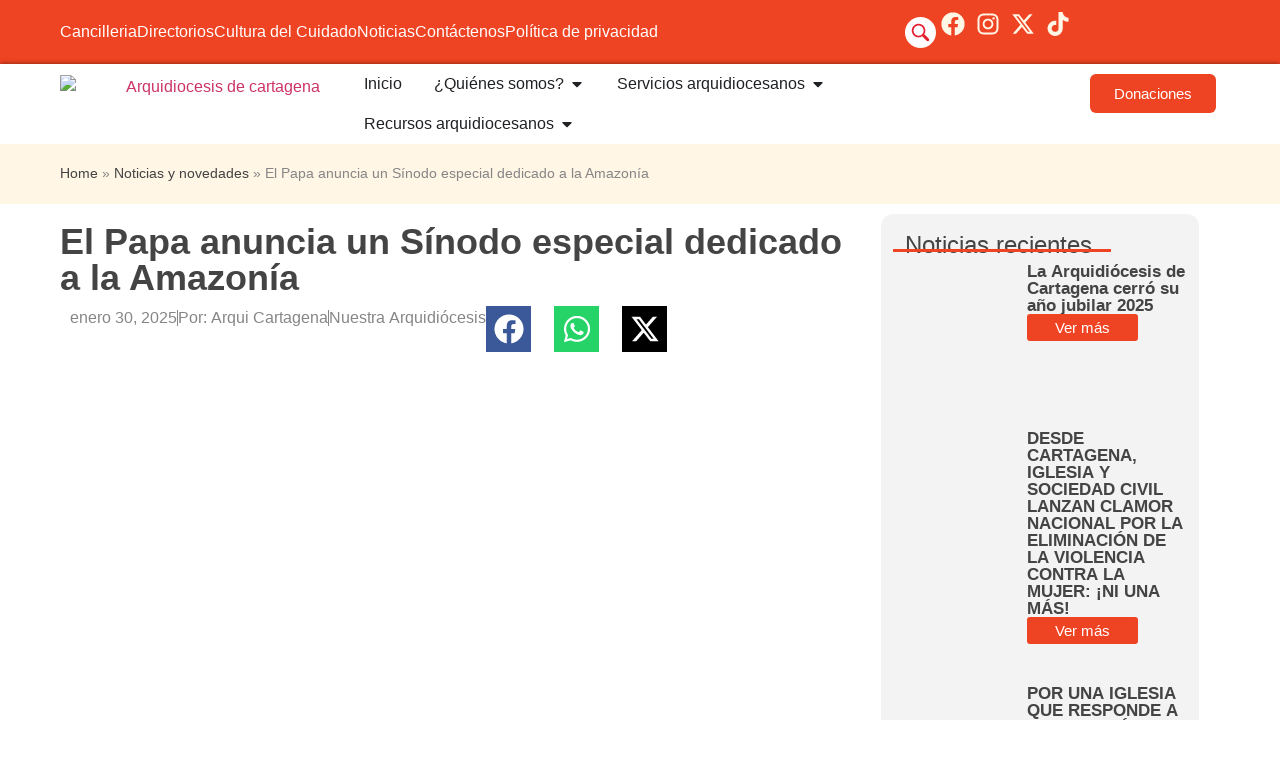

--- FILE ---
content_type: text/html; charset=UTF-8
request_url: https://arquicartagena.org/el-papa-anuncia-un-sinodo-especial-dedicado-a-la-amazonia/
body_size: 33919
content:
<!doctype html>
<html lang="es">
<head>
	<meta charset="UTF-8">
	<meta name="viewport" content="width=device-width, initial-scale=1">
	<link rel="profile" href="https://gmpg.org/xfn/11">
	<meta name='robots' content='index, follow, max-image-preview:large, max-snippet:-1, max-video-preview:-1' />
	<style>img:is([sizes="auto" i], [sizes^="auto," i]) { contain-intrinsic-size: 3000px 1500px }</style>
	
	<!-- This site is optimized with the Yoast SEO plugin v26.6 - https://yoast.com/wordpress/plugins/seo/ -->
	<title>El Papa anuncia un Sínodo especial dedicado a la Amazonía - Arquidiócesis de Cartagena de Indias</title>
	<link rel="canonical" href="https://arquicartagena.org/el-papa-anuncia-un-sinodo-especial-dedicado-a-la-amazonia/" />
	<meta property="og:locale" content="es_ES" />
	<meta property="og:type" content="article" />
	<meta property="og:title" content="El Papa anuncia un Sínodo especial dedicado a la Amazonía - Arquidiócesis de Cartagena de Indias" />
	<meta property="og:description" content="Al finalizar las canonizaciones de este 15 de octubre, el Papa ha rezado el Ángelus, como cada domingo, con los fieles reunidos en la Plaza de San Pedro. Durante su intervención, ha anunciado su intención de convocar una Asamblea Especial del Sínodo de Obispos de la región panamericana, escuchando así la petición de varias diócesis [&hellip;]" />
	<meta property="og:url" content="https://arquicartagena.org/el-papa-anuncia-un-sinodo-especial-dedicado-a-la-amazonia/" />
	<meta property="og:site_name" content="Arquidiócesis de Cartagena de Indias" />
	<meta property="article:publisher" content="https://www.facebook.com/Arquicartagena/" />
	<meta property="article:published_time" content="2025-01-31T04:30:53+00:00" />
	<meta property="article:modified_time" content="2025-01-31T04:31:02+00:00" />
	<meta property="og:image" content="https://arquicartagena.org/wp-content/uploads/2025/01/8012f255a337782bffaadea968723f36_L-e1508348776571.jpg" />
	<meta property="og:image:width" content="464" />
	<meta property="og:image:height" content="422" />
	<meta property="og:image:type" content="image/jpeg" />
	<meta name="author" content="Arqui Cartagena" />
	<meta name="twitter:card" content="summary_large_image" />
	<meta name="twitter:creator" content="@ARQUICARTAGENA" />
	<meta name="twitter:site" content="@ARQUICARTAGENA" />
	<meta name="twitter:label1" content="Escrito por" />
	<meta name="twitter:data1" content="Arqui Cartagena" />
	<meta name="twitter:label2" content="Tiempo de lectura" />
	<meta name="twitter:data2" content="2 minutos" />
	<script type="application/ld+json" class="yoast-schema-graph">{"@context":"https://schema.org","@graph":[{"@type":"Article","@id":"https://arquicartagena.org/el-papa-anuncia-un-sinodo-especial-dedicado-a-la-amazonia/#article","isPartOf":{"@id":"https://arquicartagena.org/el-papa-anuncia-un-sinodo-especial-dedicado-a-la-amazonia/"},"author":{"name":"Arqui Cartagena","@id":"https://arquicartagena.org/#/schema/person/27c2cf444588a4636323f5b013833054"},"headline":"El Papa anuncia un Sínodo especial dedicado a la Amazonía","datePublished":"2025-01-31T04:30:53+00:00","dateModified":"2025-01-31T04:31:02+00:00","mainEntityOfPage":{"@id":"https://arquicartagena.org/el-papa-anuncia-un-sinodo-especial-dedicado-a-la-amazonia/"},"wordCount":314,"commentCount":0,"publisher":{"@id":"https://arquicartagena.org/#organization"},"image":{"@id":"https://arquicartagena.org/el-papa-anuncia-un-sinodo-especial-dedicado-a-la-amazonia/#primaryimage"},"thumbnailUrl":"https://arquicartagena.org/wp-content/uploads/2025/01/8012f255a337782bffaadea968723f36_L-e1508348776571.jpg","articleSection":["Nuestra Arquidiócesis"],"inLanguage":"es","potentialAction":[{"@type":"CommentAction","name":"Comment","target":["https://arquicartagena.org/el-papa-anuncia-un-sinodo-especial-dedicado-a-la-amazonia/#respond"]}]},{"@type":"WebPage","@id":"https://arquicartagena.org/el-papa-anuncia-un-sinodo-especial-dedicado-a-la-amazonia/","url":"https://arquicartagena.org/el-papa-anuncia-un-sinodo-especial-dedicado-a-la-amazonia/","name":"El Papa anuncia un Sínodo especial dedicado a la Amazonía - Arquidiócesis de Cartagena de Indias","isPartOf":{"@id":"https://arquicartagena.org/#website"},"primaryImageOfPage":{"@id":"https://arquicartagena.org/el-papa-anuncia-un-sinodo-especial-dedicado-a-la-amazonia/#primaryimage"},"image":{"@id":"https://arquicartagena.org/el-papa-anuncia-un-sinodo-especial-dedicado-a-la-amazonia/#primaryimage"},"thumbnailUrl":"https://arquicartagena.org/wp-content/uploads/2025/01/8012f255a337782bffaadea968723f36_L-e1508348776571.jpg","datePublished":"2025-01-31T04:30:53+00:00","dateModified":"2025-01-31T04:31:02+00:00","breadcrumb":{"@id":"https://arquicartagena.org/el-papa-anuncia-un-sinodo-especial-dedicado-a-la-amazonia/#breadcrumb"},"inLanguage":"es","potentialAction":[{"@type":"ReadAction","target":["https://arquicartagena.org/el-papa-anuncia-un-sinodo-especial-dedicado-a-la-amazonia/"]}]},{"@type":"ImageObject","inLanguage":"es","@id":"https://arquicartagena.org/el-papa-anuncia-un-sinodo-especial-dedicado-a-la-amazonia/#primaryimage","url":"https://arquicartagena.org/wp-content/uploads/2025/01/8012f255a337782bffaadea968723f36_L-e1508348776571.jpg","contentUrl":"https://arquicartagena.org/wp-content/uploads/2025/01/8012f255a337782bffaadea968723f36_L-e1508348776571.jpg","width":464,"height":422},{"@type":"BreadcrumbList","@id":"https://arquicartagena.org/el-papa-anuncia-un-sinodo-especial-dedicado-a-la-amazonia/#breadcrumb","itemListElement":[{"@type":"ListItem","position":1,"name":"Home","item":"https://arquicartagena.org/"},{"@type":"ListItem","position":2,"name":"Noticias y novedades","item":"https://arquicartagena.org/noticias-y-novedades/"},{"@type":"ListItem","position":3,"name":"El Papa anuncia un Sínodo especial dedicado a la Amazonía"}]},{"@type":"WebSite","@id":"https://arquicartagena.org/#website","url":"https://arquicartagena.org/","name":"Arquidiócesis de Cartagena de Indias","description":"Siempre en misión permanente, hacia una iglesia Sinodal","publisher":{"@id":"https://arquicartagena.org/#organization"},"alternateName":"Arqui Cartagena","potentialAction":[{"@type":"SearchAction","target":{"@type":"EntryPoint","urlTemplate":"https://arquicartagena.org/?s={search_term_string}"},"query-input":{"@type":"PropertyValueSpecification","valueRequired":true,"valueName":"search_term_string"}}],"inLanguage":"es"},{"@type":"Organization","@id":"https://arquicartagena.org/#organization","name":"Arquidiócesis de Cartagena de Indias","url":"https://arquicartagena.org/","logo":{"@type":"ImageObject","inLanguage":"es","@id":"https://arquicartagena.org/#/schema/logo/image/","url":"https://arquicartagena.org/wp-content/uploads/2025/02/logo-arquidiocesis-provincia-eclesiastica.png","contentUrl":"https://arquicartagena.org/wp-content/uploads/2025/02/logo-arquidiocesis-provincia-eclesiastica.png","width":359,"height":286,"caption":"Arquidiócesis de Cartagena de Indias"},"image":{"@id":"https://arquicartagena.org/#/schema/logo/image/"},"sameAs":["https://www.facebook.com/Arquicartagena/","https://x.com/ARQUICARTAGENA","https://www.instagram.com/arquicartagena/","https://www.youtube.com/@arquicartagenaindias"]},{"@type":"Person","@id":"https://arquicartagena.org/#/schema/person/27c2cf444588a4636323f5b013833054","name":"Arqui Cartagena","image":{"@type":"ImageObject","inLanguage":"es","@id":"https://arquicartagena.org/#/schema/person/image/","url":"https://secure.gravatar.com/avatar/ac8dc13dc199a5babee86ed348c29936c16efbb5cf89e2ba311a1f0d51f8617c?s=96&d=mm&r=g","contentUrl":"https://secure.gravatar.com/avatar/ac8dc13dc199a5babee86ed348c29936c16efbb5cf89e2ba311a1f0d51f8617c?s=96&d=mm&r=g","caption":"Arqui Cartagena"},"sameAs":["https://arquicartagena.org"],"url":"https://arquicartagena.org/author/yucuvalayu2882/"}]}</script>
	<!-- / Yoast SEO plugin. -->


<link rel='dns-prefetch' href='//www.googletagmanager.com' />
<link rel='dns-prefetch' href='//stats.wp.com' />
<link rel="alternate" type="application/rss+xml" title="Arquidiócesis de Cartagena de Indias &raquo; Feed" href="https://arquicartagena.org/feed/" />
<link rel="alternate" type="application/rss+xml" title="Arquidiócesis de Cartagena de Indias &raquo; Feed de los comentarios" href="https://arquicartagena.org/comments/feed/" />
<link rel="alternate" type="application/rss+xml" title="Arquidiócesis de Cartagena de Indias &raquo; Comentario El Papa anuncia un Sínodo especial dedicado a la Amazonía del feed" href="https://arquicartagena.org/el-papa-anuncia-un-sinodo-especial-dedicado-a-la-amazonia/feed/" />
<script>
window._wpemojiSettings = {"baseUrl":"https:\/\/s.w.org\/images\/core\/emoji\/16.0.1\/72x72\/","ext":".png","svgUrl":"https:\/\/s.w.org\/images\/core\/emoji\/16.0.1\/svg\/","svgExt":".svg","source":{"concatemoji":"https:\/\/arquicartagena.org\/wp-includes\/js\/wp-emoji-release.min.js?ver=6.8.3"}};
/*! This file is auto-generated */
!function(s,n){var o,i,e;function c(e){try{var t={supportTests:e,timestamp:(new Date).valueOf()};sessionStorage.setItem(o,JSON.stringify(t))}catch(e){}}function p(e,t,n){e.clearRect(0,0,e.canvas.width,e.canvas.height),e.fillText(t,0,0);var t=new Uint32Array(e.getImageData(0,0,e.canvas.width,e.canvas.height).data),a=(e.clearRect(0,0,e.canvas.width,e.canvas.height),e.fillText(n,0,0),new Uint32Array(e.getImageData(0,0,e.canvas.width,e.canvas.height).data));return t.every(function(e,t){return e===a[t]})}function u(e,t){e.clearRect(0,0,e.canvas.width,e.canvas.height),e.fillText(t,0,0);for(var n=e.getImageData(16,16,1,1),a=0;a<n.data.length;a++)if(0!==n.data[a])return!1;return!0}function f(e,t,n,a){switch(t){case"flag":return n(e,"\ud83c\udff3\ufe0f\u200d\u26a7\ufe0f","\ud83c\udff3\ufe0f\u200b\u26a7\ufe0f")?!1:!n(e,"\ud83c\udde8\ud83c\uddf6","\ud83c\udde8\u200b\ud83c\uddf6")&&!n(e,"\ud83c\udff4\udb40\udc67\udb40\udc62\udb40\udc65\udb40\udc6e\udb40\udc67\udb40\udc7f","\ud83c\udff4\u200b\udb40\udc67\u200b\udb40\udc62\u200b\udb40\udc65\u200b\udb40\udc6e\u200b\udb40\udc67\u200b\udb40\udc7f");case"emoji":return!a(e,"\ud83e\udedf")}return!1}function g(e,t,n,a){var r="undefined"!=typeof WorkerGlobalScope&&self instanceof WorkerGlobalScope?new OffscreenCanvas(300,150):s.createElement("canvas"),o=r.getContext("2d",{willReadFrequently:!0}),i=(o.textBaseline="top",o.font="600 32px Arial",{});return e.forEach(function(e){i[e]=t(o,e,n,a)}),i}function t(e){var t=s.createElement("script");t.src=e,t.defer=!0,s.head.appendChild(t)}"undefined"!=typeof Promise&&(o="wpEmojiSettingsSupports",i=["flag","emoji"],n.supports={everything:!0,everythingExceptFlag:!0},e=new Promise(function(e){s.addEventListener("DOMContentLoaded",e,{once:!0})}),new Promise(function(t){var n=function(){try{var e=JSON.parse(sessionStorage.getItem(o));if("object"==typeof e&&"number"==typeof e.timestamp&&(new Date).valueOf()<e.timestamp+604800&&"object"==typeof e.supportTests)return e.supportTests}catch(e){}return null}();if(!n){if("undefined"!=typeof Worker&&"undefined"!=typeof OffscreenCanvas&&"undefined"!=typeof URL&&URL.createObjectURL&&"undefined"!=typeof Blob)try{var e="postMessage("+g.toString()+"("+[JSON.stringify(i),f.toString(),p.toString(),u.toString()].join(",")+"));",a=new Blob([e],{type:"text/javascript"}),r=new Worker(URL.createObjectURL(a),{name:"wpTestEmojiSupports"});return void(r.onmessage=function(e){c(n=e.data),r.terminate(),t(n)})}catch(e){}c(n=g(i,f,p,u))}t(n)}).then(function(e){for(var t in e)n.supports[t]=e[t],n.supports.everything=n.supports.everything&&n.supports[t],"flag"!==t&&(n.supports.everythingExceptFlag=n.supports.everythingExceptFlag&&n.supports[t]);n.supports.everythingExceptFlag=n.supports.everythingExceptFlag&&!n.supports.flag,n.DOMReady=!1,n.readyCallback=function(){n.DOMReady=!0}}).then(function(){return e}).then(function(){var e;n.supports.everything||(n.readyCallback(),(e=n.source||{}).concatemoji?t(e.concatemoji):e.wpemoji&&e.twemoji&&(t(e.twemoji),t(e.wpemoji)))}))}((window,document),window._wpemojiSettings);
</script>
<style id='wp-emoji-styles-inline-css'>

	img.wp-smiley, img.emoji {
		display: inline !important;
		border: none !important;
		box-shadow: none !important;
		height: 1em !important;
		width: 1em !important;
		margin: 0 0.07em !important;
		vertical-align: -0.1em !important;
		background: none !important;
		padding: 0 !important;
	}
</style>
<link rel='stylesheet' id='wp-block-library-css' href='https://arquicartagena.org/wp-includes/css/dist/block-library/style.min.css?ver=6.8.3' media='all' />
<style id='pdfemb-pdf-embedder-viewer-style-inline-css'>
.wp-block-pdfemb-pdf-embedder-viewer{max-width:none}

</style>
<link rel='stylesheet' id='mediaelement-css' href='https://arquicartagena.org/wp-includes/js/mediaelement/mediaelementplayer-legacy.min.css?ver=4.2.17' media='all' />
<link rel='stylesheet' id='wp-mediaelement-css' href='https://arquicartagena.org/wp-includes/js/mediaelement/wp-mediaelement.min.css?ver=6.8.3' media='all' />
<style id='jetpack-sharing-buttons-style-inline-css'>
.jetpack-sharing-buttons__services-list{display:flex;flex-direction:row;flex-wrap:wrap;gap:0;list-style-type:none;margin:5px;padding:0}.jetpack-sharing-buttons__services-list.has-small-icon-size{font-size:12px}.jetpack-sharing-buttons__services-list.has-normal-icon-size{font-size:16px}.jetpack-sharing-buttons__services-list.has-large-icon-size{font-size:24px}.jetpack-sharing-buttons__services-list.has-huge-icon-size{font-size:36px}@media print{.jetpack-sharing-buttons__services-list{display:none!important}}.editor-styles-wrapper .wp-block-jetpack-sharing-buttons{gap:0;padding-inline-start:0}ul.jetpack-sharing-buttons__services-list.has-background{padding:1.25em 2.375em}
</style>
<style id='global-styles-inline-css'>
:root{--wp--preset--aspect-ratio--square: 1;--wp--preset--aspect-ratio--4-3: 4/3;--wp--preset--aspect-ratio--3-4: 3/4;--wp--preset--aspect-ratio--3-2: 3/2;--wp--preset--aspect-ratio--2-3: 2/3;--wp--preset--aspect-ratio--16-9: 16/9;--wp--preset--aspect-ratio--9-16: 9/16;--wp--preset--color--black: #000000;--wp--preset--color--cyan-bluish-gray: #abb8c3;--wp--preset--color--white: #ffffff;--wp--preset--color--pale-pink: #f78da7;--wp--preset--color--vivid-red: #cf2e2e;--wp--preset--color--luminous-vivid-orange: #ff6900;--wp--preset--color--luminous-vivid-amber: #fcb900;--wp--preset--color--light-green-cyan: #7bdcb5;--wp--preset--color--vivid-green-cyan: #00d084;--wp--preset--color--pale-cyan-blue: #8ed1fc;--wp--preset--color--vivid-cyan-blue: #0693e3;--wp--preset--color--vivid-purple: #9b51e0;--wp--preset--gradient--vivid-cyan-blue-to-vivid-purple: linear-gradient(135deg,rgba(6,147,227,1) 0%,rgb(155,81,224) 100%);--wp--preset--gradient--light-green-cyan-to-vivid-green-cyan: linear-gradient(135deg,rgb(122,220,180) 0%,rgb(0,208,130) 100%);--wp--preset--gradient--luminous-vivid-amber-to-luminous-vivid-orange: linear-gradient(135deg,rgba(252,185,0,1) 0%,rgba(255,105,0,1) 100%);--wp--preset--gradient--luminous-vivid-orange-to-vivid-red: linear-gradient(135deg,rgba(255,105,0,1) 0%,rgb(207,46,46) 100%);--wp--preset--gradient--very-light-gray-to-cyan-bluish-gray: linear-gradient(135deg,rgb(238,238,238) 0%,rgb(169,184,195) 100%);--wp--preset--gradient--cool-to-warm-spectrum: linear-gradient(135deg,rgb(74,234,220) 0%,rgb(151,120,209) 20%,rgb(207,42,186) 40%,rgb(238,44,130) 60%,rgb(251,105,98) 80%,rgb(254,248,76) 100%);--wp--preset--gradient--blush-light-purple: linear-gradient(135deg,rgb(255,206,236) 0%,rgb(152,150,240) 100%);--wp--preset--gradient--blush-bordeaux: linear-gradient(135deg,rgb(254,205,165) 0%,rgb(254,45,45) 50%,rgb(107,0,62) 100%);--wp--preset--gradient--luminous-dusk: linear-gradient(135deg,rgb(255,203,112) 0%,rgb(199,81,192) 50%,rgb(65,88,208) 100%);--wp--preset--gradient--pale-ocean: linear-gradient(135deg,rgb(255,245,203) 0%,rgb(182,227,212) 50%,rgb(51,167,181) 100%);--wp--preset--gradient--electric-grass: linear-gradient(135deg,rgb(202,248,128) 0%,rgb(113,206,126) 100%);--wp--preset--gradient--midnight: linear-gradient(135deg,rgb(2,3,129) 0%,rgb(40,116,252) 100%);--wp--preset--font-size--small: 13px;--wp--preset--font-size--medium: 20px;--wp--preset--font-size--large: 36px;--wp--preset--font-size--x-large: 42px;--wp--preset--spacing--20: 0.44rem;--wp--preset--spacing--30: 0.67rem;--wp--preset--spacing--40: 1rem;--wp--preset--spacing--50: 1.5rem;--wp--preset--spacing--60: 2.25rem;--wp--preset--spacing--70: 3.38rem;--wp--preset--spacing--80: 5.06rem;--wp--preset--shadow--natural: 6px 6px 9px rgba(0, 0, 0, 0.2);--wp--preset--shadow--deep: 12px 12px 50px rgba(0, 0, 0, 0.4);--wp--preset--shadow--sharp: 6px 6px 0px rgba(0, 0, 0, 0.2);--wp--preset--shadow--outlined: 6px 6px 0px -3px rgba(255, 255, 255, 1), 6px 6px rgba(0, 0, 0, 1);--wp--preset--shadow--crisp: 6px 6px 0px rgba(0, 0, 0, 1);}:root { --wp--style--global--content-size: 800px;--wp--style--global--wide-size: 1200px; }:where(body) { margin: 0; }.wp-site-blocks > .alignleft { float: left; margin-right: 2em; }.wp-site-blocks > .alignright { float: right; margin-left: 2em; }.wp-site-blocks > .aligncenter { justify-content: center; margin-left: auto; margin-right: auto; }:where(.wp-site-blocks) > * { margin-block-start: 24px; margin-block-end: 0; }:where(.wp-site-blocks) > :first-child { margin-block-start: 0; }:where(.wp-site-blocks) > :last-child { margin-block-end: 0; }:root { --wp--style--block-gap: 24px; }:root :where(.is-layout-flow) > :first-child{margin-block-start: 0;}:root :where(.is-layout-flow) > :last-child{margin-block-end: 0;}:root :where(.is-layout-flow) > *{margin-block-start: 24px;margin-block-end: 0;}:root :where(.is-layout-constrained) > :first-child{margin-block-start: 0;}:root :where(.is-layout-constrained) > :last-child{margin-block-end: 0;}:root :where(.is-layout-constrained) > *{margin-block-start: 24px;margin-block-end: 0;}:root :where(.is-layout-flex){gap: 24px;}:root :where(.is-layout-grid){gap: 24px;}.is-layout-flow > .alignleft{float: left;margin-inline-start: 0;margin-inline-end: 2em;}.is-layout-flow > .alignright{float: right;margin-inline-start: 2em;margin-inline-end: 0;}.is-layout-flow > .aligncenter{margin-left: auto !important;margin-right: auto !important;}.is-layout-constrained > .alignleft{float: left;margin-inline-start: 0;margin-inline-end: 2em;}.is-layout-constrained > .alignright{float: right;margin-inline-start: 2em;margin-inline-end: 0;}.is-layout-constrained > .aligncenter{margin-left: auto !important;margin-right: auto !important;}.is-layout-constrained > :where(:not(.alignleft):not(.alignright):not(.alignfull)){max-width: var(--wp--style--global--content-size);margin-left: auto !important;margin-right: auto !important;}.is-layout-constrained > .alignwide{max-width: var(--wp--style--global--wide-size);}body .is-layout-flex{display: flex;}.is-layout-flex{flex-wrap: wrap;align-items: center;}.is-layout-flex > :is(*, div){margin: 0;}body .is-layout-grid{display: grid;}.is-layout-grid > :is(*, div){margin: 0;}body{padding-top: 0px;padding-right: 0px;padding-bottom: 0px;padding-left: 0px;}a:where(:not(.wp-element-button)){text-decoration: underline;}:root :where(.wp-element-button, .wp-block-button__link){background-color: #32373c;border-width: 0;color: #fff;font-family: inherit;font-size: inherit;line-height: inherit;padding: calc(0.667em + 2px) calc(1.333em + 2px);text-decoration: none;}.has-black-color{color: var(--wp--preset--color--black) !important;}.has-cyan-bluish-gray-color{color: var(--wp--preset--color--cyan-bluish-gray) !important;}.has-white-color{color: var(--wp--preset--color--white) !important;}.has-pale-pink-color{color: var(--wp--preset--color--pale-pink) !important;}.has-vivid-red-color{color: var(--wp--preset--color--vivid-red) !important;}.has-luminous-vivid-orange-color{color: var(--wp--preset--color--luminous-vivid-orange) !important;}.has-luminous-vivid-amber-color{color: var(--wp--preset--color--luminous-vivid-amber) !important;}.has-light-green-cyan-color{color: var(--wp--preset--color--light-green-cyan) !important;}.has-vivid-green-cyan-color{color: var(--wp--preset--color--vivid-green-cyan) !important;}.has-pale-cyan-blue-color{color: var(--wp--preset--color--pale-cyan-blue) !important;}.has-vivid-cyan-blue-color{color: var(--wp--preset--color--vivid-cyan-blue) !important;}.has-vivid-purple-color{color: var(--wp--preset--color--vivid-purple) !important;}.has-black-background-color{background-color: var(--wp--preset--color--black) !important;}.has-cyan-bluish-gray-background-color{background-color: var(--wp--preset--color--cyan-bluish-gray) !important;}.has-white-background-color{background-color: var(--wp--preset--color--white) !important;}.has-pale-pink-background-color{background-color: var(--wp--preset--color--pale-pink) !important;}.has-vivid-red-background-color{background-color: var(--wp--preset--color--vivid-red) !important;}.has-luminous-vivid-orange-background-color{background-color: var(--wp--preset--color--luminous-vivid-orange) !important;}.has-luminous-vivid-amber-background-color{background-color: var(--wp--preset--color--luminous-vivid-amber) !important;}.has-light-green-cyan-background-color{background-color: var(--wp--preset--color--light-green-cyan) !important;}.has-vivid-green-cyan-background-color{background-color: var(--wp--preset--color--vivid-green-cyan) !important;}.has-pale-cyan-blue-background-color{background-color: var(--wp--preset--color--pale-cyan-blue) !important;}.has-vivid-cyan-blue-background-color{background-color: var(--wp--preset--color--vivid-cyan-blue) !important;}.has-vivid-purple-background-color{background-color: var(--wp--preset--color--vivid-purple) !important;}.has-black-border-color{border-color: var(--wp--preset--color--black) !important;}.has-cyan-bluish-gray-border-color{border-color: var(--wp--preset--color--cyan-bluish-gray) !important;}.has-white-border-color{border-color: var(--wp--preset--color--white) !important;}.has-pale-pink-border-color{border-color: var(--wp--preset--color--pale-pink) !important;}.has-vivid-red-border-color{border-color: var(--wp--preset--color--vivid-red) !important;}.has-luminous-vivid-orange-border-color{border-color: var(--wp--preset--color--luminous-vivid-orange) !important;}.has-luminous-vivid-amber-border-color{border-color: var(--wp--preset--color--luminous-vivid-amber) !important;}.has-light-green-cyan-border-color{border-color: var(--wp--preset--color--light-green-cyan) !important;}.has-vivid-green-cyan-border-color{border-color: var(--wp--preset--color--vivid-green-cyan) !important;}.has-pale-cyan-blue-border-color{border-color: var(--wp--preset--color--pale-cyan-blue) !important;}.has-vivid-cyan-blue-border-color{border-color: var(--wp--preset--color--vivid-cyan-blue) !important;}.has-vivid-purple-border-color{border-color: var(--wp--preset--color--vivid-purple) !important;}.has-vivid-cyan-blue-to-vivid-purple-gradient-background{background: var(--wp--preset--gradient--vivid-cyan-blue-to-vivid-purple) !important;}.has-light-green-cyan-to-vivid-green-cyan-gradient-background{background: var(--wp--preset--gradient--light-green-cyan-to-vivid-green-cyan) !important;}.has-luminous-vivid-amber-to-luminous-vivid-orange-gradient-background{background: var(--wp--preset--gradient--luminous-vivid-amber-to-luminous-vivid-orange) !important;}.has-luminous-vivid-orange-to-vivid-red-gradient-background{background: var(--wp--preset--gradient--luminous-vivid-orange-to-vivid-red) !important;}.has-very-light-gray-to-cyan-bluish-gray-gradient-background{background: var(--wp--preset--gradient--very-light-gray-to-cyan-bluish-gray) !important;}.has-cool-to-warm-spectrum-gradient-background{background: var(--wp--preset--gradient--cool-to-warm-spectrum) !important;}.has-blush-light-purple-gradient-background{background: var(--wp--preset--gradient--blush-light-purple) !important;}.has-blush-bordeaux-gradient-background{background: var(--wp--preset--gradient--blush-bordeaux) !important;}.has-luminous-dusk-gradient-background{background: var(--wp--preset--gradient--luminous-dusk) !important;}.has-pale-ocean-gradient-background{background: var(--wp--preset--gradient--pale-ocean) !important;}.has-electric-grass-gradient-background{background: var(--wp--preset--gradient--electric-grass) !important;}.has-midnight-gradient-background{background: var(--wp--preset--gradient--midnight) !important;}.has-small-font-size{font-size: var(--wp--preset--font-size--small) !important;}.has-medium-font-size{font-size: var(--wp--preset--font-size--medium) !important;}.has-large-font-size{font-size: var(--wp--preset--font-size--large) !important;}.has-x-large-font-size{font-size: var(--wp--preset--font-size--x-large) !important;}
:root :where(.wp-block-pullquote){font-size: 1.5em;line-height: 1.6;}
</style>
<link rel='stylesheet' id='ctf_styles-css' href='https://arquicartagena.org/wp-content/plugins/custom-twitter-feeds/css/ctf-styles.min.css?ver=2.3.1' media='all' />
<link rel='stylesheet' id='hello-elementor-css' href='https://arquicartagena.org/wp-content/themes/hello-elementor/style.min.css?ver=3.3.0' media='all' />
<link rel='stylesheet' id='hello-elementor-theme-style-css' href='https://arquicartagena.org/wp-content/themes/hello-elementor/theme.min.css?ver=3.3.0' media='all' />
<link rel='stylesheet' id='hello-elementor-header-footer-css' href='https://arquicartagena.org/wp-content/themes/hello-elementor/header-footer.min.css?ver=3.3.0' media='all' />
<link rel='stylesheet' id='elementor-frontend-css' href='https://arquicartagena.org/wp-content/plugins/elementor/assets/css/frontend.min.css?ver=3.33.4' media='all' />
<style id='elementor-frontend-inline-css'>
.elementor-7169 .elementor-element.elementor-element-4268c2a:not(.elementor-motion-effects-element-type-background), .elementor-7169 .elementor-element.elementor-element-4268c2a > .elementor-motion-effects-container > .elementor-motion-effects-layer{background-image:url("https://arquicartagena.org/wp-content/uploads/2025/01/8012f255a337782bffaadea968723f36_L-e1508348776571.jpg");}
</style>
<link rel='stylesheet' id='elementor-post-4-css' href='https://arquicartagena.org/wp-content/uploads/elementor/css/post-4.css?ver=1767110958' media='all' />
<link rel='stylesheet' id='widget-icon-list-css' href='https://arquicartagena.org/wp-content/plugins/elementor/assets/css/widget-icon-list.min.css?ver=3.33.4' media='all' />
<link rel='stylesheet' id='widget-image-css' href='https://arquicartagena.org/wp-content/plugins/elementor/assets/css/widget-image.min.css?ver=3.33.4' media='all' />
<link rel='stylesheet' id='widget-heading-css' href='https://arquicartagena.org/wp-content/plugins/elementor/assets/css/widget-heading.min.css?ver=3.33.4' media='all' />
<link rel='stylesheet' id='widget-mega-menu-css' href='https://arquicartagena.org/wp-content/plugins/pro-elements/assets/css/widget-mega-menu.min.css?ver=3.29.0' media='all' />
<link rel='stylesheet' id='e-sticky-css' href='https://arquicartagena.org/wp-content/plugins/pro-elements/assets/css/modules/sticky.min.css?ver=3.29.0' media='all' />
<link rel='stylesheet' id='widget-spacer-css' href='https://arquicartagena.org/wp-content/plugins/elementor/assets/css/widget-spacer.min.css?ver=3.33.4' media='all' />
<link rel='stylesheet' id='widget-posts-css' href='https://arquicartagena.org/wp-content/plugins/pro-elements/assets/css/widget-posts.min.css?ver=3.29.0' media='all' />
<link rel='stylesheet' id='widget-icon-box-css' href='https://arquicartagena.org/wp-content/plugins/elementor/assets/css/widget-icon-box.min.css?ver=3.33.4' media='all' />
<link rel='stylesheet' id='widget-breadcrumbs-css' href='https://arquicartagena.org/wp-content/plugins/pro-elements/assets/css/widget-breadcrumbs.min.css?ver=3.29.0' media='all' />
<link rel='stylesheet' id='widget-post-info-css' href='https://arquicartagena.org/wp-content/plugins/pro-elements/assets/css/widget-post-info.min.css?ver=3.29.0' media='all' />
<link rel='stylesheet' id='widget-share-buttons-css' href='https://arquicartagena.org/wp-content/plugins/pro-elements/assets/css/widget-share-buttons.min.css?ver=3.29.0' media='all' />
<link rel='stylesheet' id='e-apple-webkit-css' href='https://arquicartagena.org/wp-content/plugins/elementor/assets/css/conditionals/apple-webkit.min.css?ver=3.33.4' media='all' />
<link rel='stylesheet' id='widget-divider-css' href='https://arquicartagena.org/wp-content/plugins/elementor/assets/css/widget-divider.min.css?ver=3.33.4' media='all' />
<link rel='stylesheet' id='widget-loop-common-css' href='https://arquicartagena.org/wp-content/plugins/pro-elements/assets/css/widget-loop-common.min.css?ver=3.29.0' media='all' />
<link rel='stylesheet' id='widget-loop-grid-css' href='https://arquicartagena.org/wp-content/plugins/pro-elements/assets/css/widget-loop-grid.min.css?ver=3.29.0' media='all' />
<link rel='stylesheet' id='dashicons-css' href='https://arquicartagena.org/wp-includes/css/dashicons.min.css?ver=6.8.3' media='all' />
<link rel='stylesheet' id='elementor-post-5905-css' href='https://arquicartagena.org/wp-content/uploads/elementor/css/post-5905.css?ver=1767110959' media='all' />
<link rel='stylesheet' id='elementor-post-7083-css' href='https://arquicartagena.org/wp-content/uploads/elementor/css/post-7083.css?ver=1769028908' media='all' />
<link rel='stylesheet' id='elementor-post-7169-css' href='https://arquicartagena.org/wp-content/uploads/elementor/css/post-7169.css?ver=1767111456' media='all' />
<link rel='stylesheet' id='elementor-gf-local-lato-css' href='https://arquicartagena.org/wp-content/uploads/elementor/google-fonts/css/lato.css?ver=1765517157' media='all' />
<script src="https://arquicartagena.org/wp-includes/js/jquery/jquery.min.js?ver=3.7.1" id="jquery-core-js"></script>
<script src="https://arquicartagena.org/wp-includes/js/jquery/jquery-migrate.min.js?ver=3.4.1" id="jquery-migrate-js"></script>

<!-- Fragmento de código de la etiqueta de Google (gtag.js) añadida por Site Kit -->
<!-- Fragmento de código de Google Analytics añadido por Site Kit -->
<script src="https://www.googletagmanager.com/gtag/js?id=GT-5TJMJBST" id="google_gtagjs-js" async></script>
<script id="google_gtagjs-js-after">
window.dataLayer = window.dataLayer || [];function gtag(){dataLayer.push(arguments);}
gtag("set","linker",{"domains":["arquicartagena.org"]});
gtag("js", new Date());
gtag("set", "developer_id.dZTNiMT", true);
gtag("config", "GT-5TJMJBST");
</script>
<link rel="https://api.w.org/" href="https://arquicartagena.org/wp-json/" /><link rel="alternate" title="JSON" type="application/json" href="https://arquicartagena.org/wp-json/wp/v2/posts/5010" /><link rel="EditURI" type="application/rsd+xml" title="RSD" href="https://arquicartagena.org/xmlrpc.php?rsd" />
<meta name="generator" content="WordPress 6.8.3" />
<link rel='shortlink' href='https://arquicartagena.org/?p=5010' />
<link rel="alternate" title="oEmbed (JSON)" type="application/json+oembed" href="https://arquicartagena.org/wp-json/oembed/1.0/embed?url=https%3A%2F%2Farquicartagena.org%2Fel-papa-anuncia-un-sinodo-especial-dedicado-a-la-amazonia%2F" />
<link rel="alternate" title="oEmbed (XML)" type="text/xml+oembed" href="https://arquicartagena.org/wp-json/oembed/1.0/embed?url=https%3A%2F%2Farquicartagena.org%2Fel-papa-anuncia-un-sinodo-especial-dedicado-a-la-amazonia%2F&#038;format=xml" />
<meta name="generator" content="Site Kit by Google 1.168.0" />	<style>img#wpstats{display:none}</style>
		<meta name="generator" content="Elementor 3.33.4; features: e_font_icon_svg, additional_custom_breakpoints; settings: css_print_method-external, google_font-enabled, font_display-swap">
			<style>
				.e-con.e-parent:nth-of-type(n+4):not(.e-lazyloaded):not(.e-no-lazyload),
				.e-con.e-parent:nth-of-type(n+4):not(.e-lazyloaded):not(.e-no-lazyload) * {
					background-image: none !important;
				}
				@media screen and (max-height: 1024px) {
					.e-con.e-parent:nth-of-type(n+3):not(.e-lazyloaded):not(.e-no-lazyload),
					.e-con.e-parent:nth-of-type(n+3):not(.e-lazyloaded):not(.e-no-lazyload) * {
						background-image: none !important;
					}
				}
				@media screen and (max-height: 640px) {
					.e-con.e-parent:nth-of-type(n+2):not(.e-lazyloaded):not(.e-no-lazyload),
					.e-con.e-parent:nth-of-type(n+2):not(.e-lazyloaded):not(.e-no-lazyload) * {
						background-image: none !important;
					}
				}
			</style>
			<link rel="icon" href="https://arquicartagena.org/wp-content/uploads/2015/08/cropped-logo_200px-1-150x150.png" sizes="32x32" />
<link rel="icon" href="https://arquicartagena.org/wp-content/uploads/2015/08/cropped-logo_200px-1-300x300.png" sizes="192x192" />
<link rel="apple-touch-icon" href="https://arquicartagena.org/wp-content/uploads/2015/08/cropped-logo_200px-1-300x300.png" />
<meta name="msapplication-TileImage" content="https://arquicartagena.org/wp-content/uploads/2015/08/cropped-logo_200px-1-300x300.png" />
</head>
<body class="wp-singular post-template-default single single-post postid-5010 single-format-standard wp-custom-logo wp-embed-responsive wp-theme-hello-elementor theme-default elementor-default elementor-kit-4 elementor-page-7169">


<a class="skip-link screen-reader-text" href="#content">Ir al contenido</a>

		<div data-elementor-type="header" data-elementor-id="5905" class="elementor elementor-5905 elementor-location-header" data-elementor-post-type="elementor_library">
			<div class="elementor-element elementor-element-fe4cb04 elementor-hidden-tablet elementor-hidden-mobile e-flex e-con-boxed e-con e-parent" data-id="fe4cb04" data-element_type="container" data-settings="{&quot;background_background&quot;:&quot;classic&quot;}">
					<div class="e-con-inner">
		<div class="elementor-element elementor-element-7257dc9 e-con-full e-flex e-con e-child" data-id="7257dc9" data-element_type="container">
				<div class="elementor-element elementor-element-64f1f70 elementor-icon-list--layout-inline elementor-list-item-link-full_width elementor-widget elementor-widget-icon-list" data-id="64f1f70" data-element_type="widget" data-widget_type="icon-list.default">
				<div class="elementor-widget-container">
							<ul class="elementor-icon-list-items elementor-inline-items">
							<li class="elementor-icon-list-item elementor-inline-item">
											<a href="https://arquicartagena.org/servicios-arquidiocesanos/cancilleria-arquidiocesana/">

											<span class="elementor-icon-list-text">Cancilleria</span>
											</a>
									</li>
								<li class="elementor-icon-list-item elementor-inline-item">
											<a href="https://arquicartagena.org/arquidiocesis-de-cartagena/directorios-arquidiocesanos/">

											<span class="elementor-icon-list-text">Directorios</span>
											</a>
									</li>
								<li class="elementor-icon-list-item elementor-inline-item">
											<a href="https://arquicartagena.org/servicios-arquidiocesanos/cultura-del-cuidado/">

											<span class="elementor-icon-list-text">Cultura del Cuidado</span>
											</a>
									</li>
								<li class="elementor-icon-list-item elementor-inline-item">
											<a href="https://arquicartagena.org/noticias-y-novedades/">

											<span class="elementor-icon-list-text">Noticias</span>
											</a>
									</li>
								<li class="elementor-icon-list-item elementor-inline-item">
											<a href="https://arquicartagena.org/arquidiocesis-de-cartagena/conocenos/contactenos/">

											<span class="elementor-icon-list-text">Contáctenos</span>
											</a>
									</li>
								<li class="elementor-icon-list-item elementor-inline-item">
											<a href="https://arquicartagena.org/politica-de-privacidad/">

											<span class="elementor-icon-list-text">Política de privacidad</span>
											</a>
									</li>
						</ul>
						</div>
				</div>
				</div>
		<div class="elementor-element elementor-element-6e8dafd e-con-full e-flex e-con e-child" data-id="6e8dafd" data-element_type="container">
				<div class="elementor-element elementor-element-ee481ea elementor-widget__width-auto elementor-widget elementor-widget-ucaddon_dropbar" data-id="ee481ea" data-element_type="widget" data-widget_type="ucaddon_dropbar.default">
				<div class="elementor-widget-container">
					
<!-- start Toggle Dropdown -->
		<link id='font-awesome-css' href='https://arquicartagena.org/wp-content/plugins/unlimited-elements-for-elementor-premium/assets_libraries/font-awesome6/fontawesome-all.min.css' type='text/css' rel='stylesheet' >
		<link id='font-awesome-4-shim-css' href='https://arquicartagena.org/wp-content/plugins/unlimited-elements-for-elementor-premium/assets_libraries/font-awesome6/fontawesome-v4-shims.min.css' type='text/css' rel='stylesheet' >

<style>/* widget: Toggle Dropdown */

#uc_dropbar_elementor_ee481ea{
  position:relative;
  display:flex;
  flex-direction: row;
  align-items:center;
}

#uc_dropbar_elementor_ee481ea .ue-dropbar-button{
  position: relative;
  display: flex;
  flex-direction: row;
  align-items: center;
  justify-content: center;
  text-align:center;
  outline:none;
  transition-property: all;
}

  #uc_dropbar_elementor_ee481ea .ue-dropbar-button svg{
    width:1em;
    height:1em;
  }

  #uc_dropbar_elementor_ee481ea .ue-dropbar-button span{
    justify-content: center;
    align-items: center;
  }

    #uc_dropbar_elementor_ee481ea .ue-drop-icon-inactive{
    display: flex;
  }
  #uc_dropbar_elementor_ee481ea .ue-dropbar-button.ue-dropbutton-active .ue-drop-icon-inactive{
    display:none;
  }
  #uc_dropbar_elementor_ee481ea .ue-drop-icon-active{
    display:none;
  }
  #uc_dropbar_elementor_ee481ea .ue-dropbar-button.ue-dropbutton-active .ue-drop-icon-active{
    display: flex;
  }
  
#uc_dropbar_elementor_ee481ea .ue-dropbar-content{
  display: flex;
  flex-direction: column;
      max-width: 95vw;
    visibility:hidden;
  opacity:0;
  pointer-events:none;
  position: absolute; 
  
      translate: -10px 0px;
    
}
#uc_dropbar_elementor_ee481ea .ue-dropbar-content.ue-dropbar-active {
  display: flex;
  visibility:visible;
  opacity:1;
  translate: 0px 0px;
  pointer-events:all;
}

#uc_dropbar_elementor_ee481ea .uc-editor-message.uc-error{
  padding:10px;
  font-size:14px;
  color: red;
}
#uc_dropbar_elementor_ee481ea .uc-editor-message.uc-success{
  padding:10px;
  font-size:14px;
  color: green;
} 

 #search-bar-:not(#uc_dropbar_elementor_ee481ea #search-bar-){
 	display: none;
 }


body{
  overflow-x:hidden;
}

</style>


<div id="uc_dropbar_elementor_ee481ea" class="ue-dropbar" data-source="id" data-element-id="search-bar-" data-show-errors="false" data-hide-connected-elements="false" data-editor="no">
  
    <button class="ue-dropbar-button elementor-animation-pop" role="button">
            
      <span class="ue-drop-icon-inactive"><svg xmlns="http://www.w3.org/2000/svg" width="32" height="32" viewBox="0 0 32 32" fill="none"><rect width="32" height="32" rx="16" fill="white"></rect><path d="M19.0206 9.05941C16.2746 6.31353 11.8052 6.31353 9.0591 9.05941C6.31363 11.8059 6.31363 16.2744 9.0591 19.0209C11.5045 21.4656 15.3132 21.7275 18.0575 19.8185C18.1152 20.0917 18.2474 20.3525 18.4599 20.565L22.459 24.5638C23.0418 25.1454 23.9835 25.1454 24.5634 24.5638C25.1455 23.9817 25.1455 23.04 24.5634 22.4596L20.5642 18.4596C20.3529 18.2488 20.0916 18.1161 19.8183 18.0584C21.7286 15.3137 21.4667 11.5059 19.0206 9.05941ZM17.758 17.7584C15.7079 19.8084 12.3713 19.8084 10.3217 17.7584C8.27272 15.7083 8.27272 12.3726 10.3217 10.3225C12.3713 8.27309 15.7079 8.27309 17.758 10.3225C19.8082 12.3726 19.8082 15.7083 17.758 17.7584Z" fill="#E42030"></path></svg></span><span class="ue-drop-icon-active"><svg xmlns="http://www.w3.org/2000/svg" width="32" height="32" viewBox="0 0 32 32" fill="none"><rect width="32" height="32" rx="16" fill="#E42030"></rect><path d="M19.0206 9.05941C16.2746 6.31353 11.8052 6.31353 9.0591 9.05941C6.31363 11.8059 6.31363 16.2744 9.0591 19.0209C11.5045 21.4656 15.3132 21.7275 18.0575 19.8185C18.1152 20.0917 18.2474 20.3525 18.4599 20.565L22.459 24.5638C23.0418 25.1454 23.9835 25.1454 24.5634 24.5638C25.1455 23.9817 25.1455 23.04 24.5634 22.4596L20.5642 18.4596C20.3529 18.2488 20.0916 18.1161 19.8183 18.0584C21.7286 15.3137 21.4667 11.5059 19.0206 9.05941ZM17.758 17.7584C15.7079 19.8084 12.3713 19.8084 10.3217 17.7584C8.27272 15.7083 8.27272 12.3726 10.3217 10.3225C12.3713 8.27309 15.7079 8.27309 17.758 10.3225C19.8082 12.3726 19.8082 15.7083 17.758 17.7584Z" fill="white"></path></svg></span>    </button>

  <div class="ue-dropbar-content">

          
        
      </div>
  
</div>
<!-- end Toggle Dropdown -->				</div>
				</div>
				<div class="elementor-element elementor-element-66ee0d6 elementor-icon-list--layout-inline elementor-align-right elementor-list-item-link-full_width elementor-widget elementor-widget-icon-list" data-id="66ee0d6" data-element_type="widget" data-widget_type="icon-list.default">
				<div class="elementor-widget-container">
							<ul class="elementor-icon-list-items elementor-inline-items">
							<li class="elementor-icon-list-item elementor-inline-item">
											<span class="elementor-icon-list-icon">
							<svg aria-hidden="true" class="e-font-icon-svg e-fab-facebook" viewBox="0 0 512 512" xmlns="http://www.w3.org/2000/svg"><path d="M504 256C504 119 393 8 256 8S8 119 8 256c0 123.78 90.69 226.38 209.25 245V327.69h-63V256h63v-54.64c0-62.15 37-96.48 93.67-96.48 27.14 0 55.52 4.84 55.52 4.84v61h-31.28c-30.8 0-40.41 19.12-40.41 38.73V256h68.78l-11 71.69h-57.78V501C413.31 482.38 504 379.78 504 256z"></path></svg>						</span>
										<span class="elementor-icon-list-text"></span>
									</li>
								<li class="elementor-icon-list-item elementor-inline-item">
											<span class="elementor-icon-list-icon">
							<svg aria-hidden="true" class="e-font-icon-svg e-fab-instagram" viewBox="0 0 448 512" xmlns="http://www.w3.org/2000/svg"><path d="M224.1 141c-63.6 0-114.9 51.3-114.9 114.9s51.3 114.9 114.9 114.9S339 319.5 339 255.9 287.7 141 224.1 141zm0 189.6c-41.1 0-74.7-33.5-74.7-74.7s33.5-74.7 74.7-74.7 74.7 33.5 74.7 74.7-33.6 74.7-74.7 74.7zm146.4-194.3c0 14.9-12 26.8-26.8 26.8-14.9 0-26.8-12-26.8-26.8s12-26.8 26.8-26.8 26.8 12 26.8 26.8zm76.1 27.2c-1.7-35.9-9.9-67.7-36.2-93.9-26.2-26.2-58-34.4-93.9-36.2-37-2.1-147.9-2.1-184.9 0-35.8 1.7-67.6 9.9-93.9 36.1s-34.4 58-36.2 93.9c-2.1 37-2.1 147.9 0 184.9 1.7 35.9 9.9 67.7 36.2 93.9s58 34.4 93.9 36.2c37 2.1 147.9 2.1 184.9 0 35.9-1.7 67.7-9.9 93.9-36.2 26.2-26.2 34.4-58 36.2-93.9 2.1-37 2.1-147.8 0-184.8zM398.8 388c-7.8 19.6-22.9 34.7-42.6 42.6-29.5 11.7-99.5 9-132.1 9s-102.7 2.6-132.1-9c-19.6-7.8-34.7-22.9-42.6-42.6-11.7-29.5-9-99.5-9-132.1s-2.6-102.7 9-132.1c7.8-19.6 22.9-34.7 42.6-42.6 29.5-11.7 99.5-9 132.1-9s102.7-2.6 132.1 9c19.6 7.8 34.7 22.9 42.6 42.6 11.7 29.5 9 99.5 9 132.1s2.7 102.7-9 132.1z"></path></svg>						</span>
										<span class="elementor-icon-list-text"></span>
									</li>
								<li class="elementor-icon-list-item elementor-inline-item">
											<span class="elementor-icon-list-icon">
							<svg aria-hidden="true" class="e-font-icon-svg e-fab-x-twitter" viewBox="0 0 512 512" xmlns="http://www.w3.org/2000/svg"><path d="M389.2 48h70.6L305.6 224.2 487 464H345L233.7 318.6 106.5 464H35.8L200.7 275.5 26.8 48H172.4L272.9 180.9 389.2 48zM364.4 421.8h39.1L151.1 88h-42L364.4 421.8z"></path></svg>						</span>
										<span class="elementor-icon-list-text"></span>
									</li>
								<li class="elementor-icon-list-item elementor-inline-item">
											<span class="elementor-icon-list-icon">
							<svg aria-hidden="true" class="e-font-icon-svg e-fab-tiktok" viewBox="0 0 448 512" xmlns="http://www.w3.org/2000/svg"><path d="M448,209.91a210.06,210.06,0,0,1-122.77-39.25V349.38A162.55,162.55,0,1,1,185,188.31V278.2a74.62,74.62,0,1,0,52.23,71.18V0l88,0a121.18,121.18,0,0,0,1.86,22.17h0A122.18,122.18,0,0,0,381,102.39a121.43,121.43,0,0,0,67,20.14Z"></path></svg>						</span>
										<span class="elementor-icon-list-text"></span>
									</li>
						</ul>
						</div>
				</div>
				</div>
					</div>
				</div>
		<div class="elementor-element elementor-element-7a8e85a elementor-hidden-tablet elementor-hidden-mobile e-flex e-con-boxed e-con e-parent" data-id="7a8e85a" data-element_type="container" data-settings="{&quot;background_background&quot;:&quot;classic&quot;,&quot;sticky&quot;:&quot;top&quot;,&quot;sticky_on&quot;:[&quot;desktop&quot;,&quot;tablet&quot;,&quot;mobile&quot;],&quot;sticky_offset&quot;:0,&quot;sticky_effects_offset&quot;:0,&quot;sticky_anchor_link_offset&quot;:0}">
					<div class="e-con-inner">
		<div class="elementor-element elementor-element-736ec6c e-con-full e-flex e-con e-child" data-id="736ec6c" data-element_type="container">
		<div class="elementor-element elementor-element-f4296d9 e-con-full e-flex e-con e-child" data-id="f4296d9" data-element_type="container">
				<div class="elementor-element elementor-element-9e695e1 elementor-widget elementor-widget-image" data-id="9e695e1" data-element_type="widget" data-widget_type="image.default">
				<div class="elementor-widget-container">
																<a href="https://arquicartagena.org/arquidiocesis-de-cartagena/">
							<img width="309" height="48" src="https://arquicartagena.org/wp-content/uploads/2025/01/logo-arquidiocesis.png" class="attachment-large size-large wp-image-6645" alt="Arquidiocesis de cartagena" srcset="https://arquicartagena.org/wp-content/uploads/2025/01/logo-arquidiocesis.png 309w, https://arquicartagena.org/wp-content/uploads/2025/01/logo-arquidiocesis-300x47.png 300w" sizes="(max-width: 309px) 100vw, 309px" data-attachment-id="6645" data-permalink="https://arquicartagena.org/?attachment_id=6645" data-orig-file="https://arquicartagena.org/wp-content/uploads/2025/01/logo-arquidiocesis.png" data-orig-size="309,48" data-comments-opened="1" data-image-meta="{&quot;aperture&quot;:&quot;0&quot;,&quot;credit&quot;:&quot;&quot;,&quot;camera&quot;:&quot;&quot;,&quot;caption&quot;:&quot;&quot;,&quot;created_timestamp&quot;:&quot;0&quot;,&quot;copyright&quot;:&quot;&quot;,&quot;focal_length&quot;:&quot;0&quot;,&quot;iso&quot;:&quot;0&quot;,&quot;shutter_speed&quot;:&quot;0&quot;,&quot;title&quot;:&quot;&quot;,&quot;orientation&quot;:&quot;0&quot;}" data-image-title="logo-arquidiocesis" data-image-description="" data-image-caption="" data-medium-file="https://arquicartagena.org/wp-content/uploads/2025/01/logo-arquidiocesis-300x47.png" data-large-file="https://arquicartagena.org/wp-content/uploads/2025/01/logo-arquidiocesis.png" />								</a>
															</div>
				</div>
				</div>
		<div class="elementor-element elementor-element-a15318a e-con-full e-flex e-con e-child" data-id="a15318a" data-element_type="container">
				<div class="elementor-element elementor-element-71b6c2a elementor-widget-mobile__width-auto e-full_width e-n-menu-layout-horizontal e-n-menu-tablet elementor-widget elementor-widget-n-menu" data-id="71b6c2a" data-element_type="widget" data-settings="{&quot;menu_items&quot;:[{&quot;item_title&quot;:&quot;Inicio&quot;,&quot;_id&quot;:&quot;405b5f6&quot;,&quot;item_link&quot;:{&quot;url&quot;:&quot;https:\/\/arquicartagena.org\/arquidiocesis-de-cartagena\/&quot;,&quot;is_external&quot;:&quot;&quot;,&quot;nofollow&quot;:&quot;&quot;,&quot;custom_attributes&quot;:&quot;&quot;},&quot;item_dropdown_content&quot;:&quot;no&quot;,&quot;item_icon&quot;:{&quot;value&quot;:&quot;&quot;,&quot;library&quot;:&quot;&quot;},&quot;item_icon_active&quot;:null,&quot;element_id&quot;:&quot;&quot;},{&quot;item_title&quot;:&quot;\u00bfQui\u00e9nes somos?&quot;,&quot;_id&quot;:&quot;f43439d&quot;,&quot;item_link&quot;:{&quot;url&quot;:&quot;#&quot;,&quot;is_external&quot;:&quot;&quot;,&quot;nofollow&quot;:&quot;&quot;,&quot;custom_attributes&quot;:&quot;&quot;},&quot;item_dropdown_content&quot;:&quot;yes&quot;,&quot;item_icon&quot;:{&quot;value&quot;:&quot;&quot;,&quot;library&quot;:&quot;&quot;},&quot;item_icon_active&quot;:null,&quot;element_id&quot;:&quot;&quot;},{&quot;item_title&quot;:&quot;Servicios arquidiocesanos&quot;,&quot;item_link&quot;:{&quot;url&quot;:&quot;#&quot;,&quot;is_external&quot;:&quot;&quot;,&quot;nofollow&quot;:&quot;&quot;,&quot;custom_attributes&quot;:&quot;&quot;},&quot;item_dropdown_content&quot;:&quot;yes&quot;,&quot;_id&quot;:&quot;19fd20a&quot;,&quot;item_icon&quot;:{&quot;value&quot;:&quot;&quot;,&quot;library&quot;:&quot;&quot;},&quot;item_icon_active&quot;:null,&quot;element_id&quot;:&quot;&quot;},{&quot;item_title&quot;:&quot;Recursos arquidiocesanos&quot;,&quot;_id&quot;:&quot;0955137&quot;,&quot;item_link&quot;:{&quot;url&quot;:&quot;#&quot;,&quot;is_external&quot;:&quot;&quot;,&quot;nofollow&quot;:&quot;&quot;,&quot;custom_attributes&quot;:&quot;&quot;},&quot;item_dropdown_content&quot;:&quot;yes&quot;,&quot;item_icon&quot;:{&quot;value&quot;:&quot;&quot;,&quot;library&quot;:&quot;&quot;},&quot;item_icon_active&quot;:null,&quot;element_id&quot;:&quot;&quot;}],&quot;content_width&quot;:&quot;full_width&quot;,&quot;item_layout&quot;:&quot;horizontal&quot;,&quot;open_on&quot;:&quot;hover&quot;,&quot;horizontal_scroll&quot;:&quot;disable&quot;,&quot;breakpoint_selector&quot;:&quot;tablet&quot;,&quot;menu_item_title_distance_from_content&quot;:{&quot;unit&quot;:&quot;px&quot;,&quot;size&quot;:0,&quot;sizes&quot;:[]},&quot;menu_item_title_distance_from_content_tablet&quot;:{&quot;unit&quot;:&quot;px&quot;,&quot;size&quot;:&quot;&quot;,&quot;sizes&quot;:[]},&quot;menu_item_title_distance_from_content_mobile&quot;:{&quot;unit&quot;:&quot;px&quot;,&quot;size&quot;:&quot;&quot;,&quot;sizes&quot;:[]}}" data-widget_type="mega-menu.default">
				<div class="elementor-widget-container">
							<nav class="e-n-menu" data-widget-number="119" aria-label="Menu">
					<button class="e-n-menu-toggle" id="menu-toggle-119" aria-haspopup="true" aria-expanded="false" aria-controls="menubar-119" aria-label="Menu Toggle">
			<span class="e-n-menu-toggle-icon e-open">
				<svg class="e-font-icon-svg e-eicon-menu-bar" viewBox="0 0 1000 1000" xmlns="http://www.w3.org/2000/svg"><path d="M104 333H896C929 333 958 304 958 271S929 208 896 208H104C71 208 42 237 42 271S71 333 104 333ZM104 583H896C929 583 958 554 958 521S929 458 896 458H104C71 458 42 487 42 521S71 583 104 583ZM104 833H896C929 833 958 804 958 771S929 708 896 708H104C71 708 42 737 42 771S71 833 104 833Z"></path></svg>			</span>
			<span class="e-n-menu-toggle-icon e-close">
				<svg class="e-font-icon-svg e-eicon-close" viewBox="0 0 1000 1000" xmlns="http://www.w3.org/2000/svg"><path d="M742 167L500 408 258 167C246 154 233 150 217 150 196 150 179 158 167 167 154 179 150 196 150 212 150 229 154 242 171 254L408 500 167 742C138 771 138 800 167 829 196 858 225 858 254 829L496 587 738 829C750 842 767 846 783 846 800 846 817 842 829 829 842 817 846 804 846 783 846 767 842 750 829 737L588 500 833 258C863 229 863 200 833 171 804 137 775 137 742 167Z"></path></svg>			</span>
		</button>
					<div class="e-n-menu-wrapper" id="menubar-119" aria-labelledby="menu-toggle-119">
				<ul class="e-n-menu-heading">
								<li class="e-n-menu-item">
				<div id="e-n-menu-title-1191" class="e-n-menu-title">
					<a class="e-n-menu-title-container e-focus e-link" href="https://arquicartagena.org/arquidiocesis-de-cartagena/">												<span class="e-n-menu-title-text">
							Inicio						</span>
					</a>									</div>
							</li>
					<li class="e-n-menu-item">
				<div id="e-n-menu-title-1192" class="e-n-menu-title e-anchor">
					<a class="e-n-menu-title-container e-focus e-link" href="#" aria-current="page">												<span class="e-n-menu-title-text">
							¿Quiénes somos?						</span>
					</a>											<button id="e-n-menu-dropdown-icon-1192" class="e-n-menu-dropdown-icon e-focus" data-tab-index="2" aria-haspopup="true" aria-expanded="false" aria-controls="e-n-menu-content-1192" >
							<span class="e-n-menu-dropdown-icon-opened">
								<svg aria-hidden="true" class="e-font-icon-svg e-fas-caret-up" viewBox="0 0 320 512" xmlns="http://www.w3.org/2000/svg"><path d="M288.662 352H31.338c-17.818 0-26.741-21.543-14.142-34.142l128.662-128.662c7.81-7.81 20.474-7.81 28.284 0l128.662 128.662c12.6 12.599 3.676 34.142-14.142 34.142z"></path></svg>								<span class="elementor-screen-only">Close ¿Quiénes somos?</span>
							</span>
							<span class="e-n-menu-dropdown-icon-closed">
								<svg aria-hidden="true" class="e-font-icon-svg e-fas-caret-down" viewBox="0 0 320 512" xmlns="http://www.w3.org/2000/svg"><path d="M31.3 192h257.3c17.8 0 26.7 21.5 14.1 34.1L174.1 354.8c-7.8 7.8-20.5 7.8-28.3 0L17.2 226.1C4.6 213.5 13.5 192 31.3 192z"></path></svg>								<span class="elementor-screen-only">Open ¿Quiénes somos?</span>
							</span>
						</button>
									</div>
									<div class="e-n-menu-content">
						<div data-dce-background-color="#FFFFFFC2" id="e-n-menu-content-1192" data-tab-index="2" aria-labelledby="e-n-menu-dropdown-icon-1192" class="elementor-element elementor-element-af09c9b e-flex e-con-boxed e-con e-child" data-id="af09c9b" data-element_type="container" data-settings="{&quot;background_background&quot;:&quot;classic&quot;}">
					<div class="e-con-inner">
		<div class="elementor-element elementor-element-93434c0 e-con-full e-flex e-con e-child" data-id="93434c0" data-element_type="container">
		<div data-dce-background-color="#FFE6E6" data-dce-background-image-url="https://arquicartagena.org/wp-content/uploads/2025/01/item-fondo-menu-superior.png" class="elementor-element elementor-element-6c585c3 e-con-full e-flex e-con e-child" data-id="6c585c3" data-element_type="container" data-settings="{&quot;background_background&quot;:&quot;classic&quot;}">
				<div class="elementor-element elementor-element-c3cf4d4 elementor-widget elementor-widget-heading" data-id="c3cf4d4" data-element_type="widget" data-widget_type="heading.default">
				<div class="elementor-widget-container">
					<p class="elementor-heading-title elementor-size-default"><a href="https://arquicartagena.org/arquidiocesis-de-cartagena/conocenos/arzobispo-2/">Arzobispo</a></p>				</div>
				</div>
				</div>
		<div data-dce-background-color="#FFE6E6" data-dce-background-image-url="https://arquicartagena.org/wp-content/uploads/2025/01/item-fondo-menu-superior.png" class="elementor-element elementor-element-c191e6c e-con-full e-flex e-con e-child" data-id="c191e6c" data-element_type="container" data-settings="{&quot;background_background&quot;:&quot;classic&quot;}">
				<div class="elementor-element elementor-element-b4e3106 elementor-widget elementor-widget-heading" data-id="b4e3106" data-element_type="widget" data-widget_type="heading.default">
				<div class="elementor-widget-container">
					<p class="elementor-heading-title elementor-size-default"><a href="https://arquicartagena.org/arquidiocesis-de-cartagena/conocenos/arzobispos-emeritos/">Arzobispos eméritos </a></p>				</div>
				</div>
				</div>
		<div data-dce-background-color="#FFE6E6" data-dce-background-image-url="https://arquicartagena.org/wp-content/uploads/2025/01/item-fondo-menu-superior.png" class="elementor-element elementor-element-e4b0743 e-con-full e-flex e-con e-child" data-id="e4b0743" data-element_type="container" data-settings="{&quot;background_background&quot;:&quot;classic&quot;}">
				<div class="elementor-element elementor-element-6c71f50 elementor-widget elementor-widget-heading" data-id="6c71f50" data-element_type="widget" data-widget_type="heading.default">
				<div class="elementor-widget-container">
					<p class="elementor-heading-title elementor-size-default"><a href="https://arquicartagena.org/arquidiocesis-de-cartagena/conocenos/provincia-eclesiastica/">Provincia eclesiástica  </a></p>				</div>
				</div>
				</div>
		<div data-dce-background-color="#FFE6E6" data-dce-background-image-url="https://arquicartagena.org/wp-content/uploads/2025/01/item-fondo-menu-superior.png" class="elementor-element elementor-element-8213812 e-con-full e-flex e-con e-child" data-id="8213812" data-element_type="container" data-settings="{&quot;background_background&quot;:&quot;classic&quot;}">
				<div class="elementor-element elementor-element-513f135 elementor-widget elementor-widget-heading" data-id="513f135" data-element_type="widget" data-widget_type="heading.default">
				<div class="elementor-widget-container">
					<p class="elementor-heading-title elementor-size-default">Política de privacidad </p>				</div>
				</div>
				</div>
				</div>
					</div>
				</div>
							</div>
							</li>
					<li class="e-n-menu-item">
				<div id="e-n-menu-title-1193" class="e-n-menu-title e-anchor">
					<a class="e-n-menu-title-container e-focus e-link" href="#" aria-current="page">												<span class="e-n-menu-title-text">
							Servicios arquidiocesanos						</span>
					</a>											<button id="e-n-menu-dropdown-icon-1193" class="e-n-menu-dropdown-icon e-focus" data-tab-index="3" aria-haspopup="true" aria-expanded="false" aria-controls="e-n-menu-content-1193" >
							<span class="e-n-menu-dropdown-icon-opened">
								<svg aria-hidden="true" class="e-font-icon-svg e-fas-caret-up" viewBox="0 0 320 512" xmlns="http://www.w3.org/2000/svg"><path d="M288.662 352H31.338c-17.818 0-26.741-21.543-14.142-34.142l128.662-128.662c7.81-7.81 20.474-7.81 28.284 0l128.662 128.662c12.6 12.599 3.676 34.142-14.142 34.142z"></path></svg>								<span class="elementor-screen-only">Close Servicios arquidiocesanos</span>
							</span>
							<span class="e-n-menu-dropdown-icon-closed">
								<svg aria-hidden="true" class="e-font-icon-svg e-fas-caret-down" viewBox="0 0 320 512" xmlns="http://www.w3.org/2000/svg"><path d="M31.3 192h257.3c17.8 0 26.7 21.5 14.1 34.1L174.1 354.8c-7.8 7.8-20.5 7.8-28.3 0L17.2 226.1C4.6 213.5 13.5 192 31.3 192z"></path></svg>								<span class="elementor-screen-only">Open Servicios arquidiocesanos</span>
							</span>
						</button>
									</div>
									<div class="e-n-menu-content">
						<div data-dce-background-color="#FFFFFFEB" id="e-n-menu-content-1193" data-tab-index="3" aria-labelledby="e-n-menu-dropdown-icon-1193" class="elementor-element elementor-element-e2e77f4 e-flex e-con-boxed e-con e-child" data-id="e2e77f4" data-element_type="container" data-settings="{&quot;background_background&quot;:&quot;classic&quot;}">
					<div class="e-con-inner">
		<div class="elementor-element elementor-element-687dfd9 e-con-full e-flex e-con e-child" data-id="687dfd9" data-element_type="container">
		<div class="elementor-element elementor-element-f00a283 e-grid e-con-boxed e-con e-child" data-id="f00a283" data-element_type="container">
					<div class="e-con-inner">
				<div class="elementor-element elementor-element-f59eef0 elementor-widget elementor-widget-image" data-id="f59eef0" data-element_type="widget" data-widget_type="image.default">
				<div class="elementor-widget-container">
																<a href="https://arquicartagena.org/servicios-arquidiocesanos/cancilleria-arquidiocesana/">
							<img width="370" height="192" src="https://arquicartagena.org/wp-content/uploads/2025/02/cancilleria.png" class="attachment-large size-large wp-image-6855" alt="" srcset="https://arquicartagena.org/wp-content/uploads/2025/02/cancilleria.png 370w, https://arquicartagena.org/wp-content/uploads/2025/02/cancilleria-300x156.png 300w" sizes="(max-width: 370px) 100vw, 370px" data-attachment-id="6855" data-permalink="https://arquicartagena.org/arquidiocesis-de-cartagena/cancilleria/" data-orig-file="https://arquicartagena.org/wp-content/uploads/2025/02/cancilleria.png" data-orig-size="370,192" data-comments-opened="1" data-image-meta="{&quot;aperture&quot;:&quot;0&quot;,&quot;credit&quot;:&quot;&quot;,&quot;camera&quot;:&quot;&quot;,&quot;caption&quot;:&quot;&quot;,&quot;created_timestamp&quot;:&quot;0&quot;,&quot;copyright&quot;:&quot;&quot;,&quot;focal_length&quot;:&quot;0&quot;,&quot;iso&quot;:&quot;0&quot;,&quot;shutter_speed&quot;:&quot;0&quot;,&quot;title&quot;:&quot;&quot;,&quot;orientation&quot;:&quot;0&quot;}" data-image-title="cancilleria" data-image-description="" data-image-caption="" data-medium-file="https://arquicartagena.org/wp-content/uploads/2025/02/cancilleria-300x156.png" data-large-file="https://arquicartagena.org/wp-content/uploads/2025/02/cancilleria.png" />								</a>
															</div>
				</div>
				<div class="elementor-element elementor-element-9fac630 elementor-widget elementor-widget-image" data-id="9fac630" data-element_type="widget" data-widget_type="image.default">
				<div class="elementor-widget-container">
																<a href="https://arquicartagena.org/servicios-arquidiocesanos/seminario-provincial/">
							<img width="500" height="195" src="https://arquicartagena.org/wp-content/uploads/2025/02/Seminario-provincial-04-1.png" class="attachment-large size-large wp-image-6861" alt="" srcset="https://arquicartagena.org/wp-content/uploads/2025/02/Seminario-provincial-04-1.png 500w, https://arquicartagena.org/wp-content/uploads/2025/02/Seminario-provincial-04-1-300x117.png 300w" sizes="(max-width: 500px) 100vw, 500px" data-attachment-id="6861" data-permalink="https://arquicartagena.org/arquidiocesis-de-cartagena/seminario-provincial-04-2/" data-orig-file="https://arquicartagena.org/wp-content/uploads/2025/02/Seminario-provincial-04-1.png" data-orig-size="500,195" data-comments-opened="1" data-image-meta="{&quot;aperture&quot;:&quot;0&quot;,&quot;credit&quot;:&quot;&quot;,&quot;camera&quot;:&quot;&quot;,&quot;caption&quot;:&quot;&quot;,&quot;created_timestamp&quot;:&quot;0&quot;,&quot;copyright&quot;:&quot;&quot;,&quot;focal_length&quot;:&quot;0&quot;,&quot;iso&quot;:&quot;0&quot;,&quot;shutter_speed&quot;:&quot;0&quot;,&quot;title&quot;:&quot;&quot;,&quot;orientation&quot;:&quot;0&quot;}" data-image-title="Seminario provincial-04" data-image-description="" data-image-caption="" data-medium-file="https://arquicartagena.org/wp-content/uploads/2025/02/Seminario-provincial-04-1-300x117.png" data-large-file="https://arquicartagena.org/wp-content/uploads/2025/02/Seminario-provincial-04-1.png" />								</a>
															</div>
				</div>
				<div class="elementor-element elementor-element-24db2b4 elementor-widget elementor-widget-image" data-id="24db2b4" data-element_type="widget" data-widget_type="image.default">
				<div class="elementor-widget-container">
																<a href="https://arquicartagena.org/servicios-arquidiocesanos/cultura-del-cuidado/">
							<img width="800" height="334" src="https://arquicartagena.org/wp-content/uploads/2025/02/Logo_-Oficina-para-la-Cultura-del-Cuidado-03-1024x427.png" class="attachment-large size-large wp-image-6849" alt="" srcset="https://arquicartagena.org/wp-content/uploads/2025/02/Logo_-Oficina-para-la-Cultura-del-Cuidado-03-1024x427.png 1024w, https://arquicartagena.org/wp-content/uploads/2025/02/Logo_-Oficina-para-la-Cultura-del-Cuidado-03-300x125.png 300w, https://arquicartagena.org/wp-content/uploads/2025/02/Logo_-Oficina-para-la-Cultura-del-Cuidado-03-768x320.png 768w, https://arquicartagena.org/wp-content/uploads/2025/02/Logo_-Oficina-para-la-Cultura-del-Cuidado-03-1536x640.png 1536w, https://arquicartagena.org/wp-content/uploads/2025/02/Logo_-Oficina-para-la-Cultura-del-Cuidado-03-2048x854.png 2048w" sizes="(max-width: 800px) 100vw, 800px" data-attachment-id="6849" data-permalink="https://arquicartagena.org/arquidiocesis-de-cartagena/logo_-oficina-para-la-cultura-del-cuidado-03/" data-orig-file="https://arquicartagena.org/wp-content/uploads/2025/02/Logo_-Oficina-para-la-Cultura-del-Cuidado-03.png" data-orig-size="4000,1667" data-comments-opened="1" data-image-meta="{&quot;aperture&quot;:&quot;0&quot;,&quot;credit&quot;:&quot;&quot;,&quot;camera&quot;:&quot;&quot;,&quot;caption&quot;:&quot;&quot;,&quot;created_timestamp&quot;:&quot;0&quot;,&quot;copyright&quot;:&quot;&quot;,&quot;focal_length&quot;:&quot;0&quot;,&quot;iso&quot;:&quot;0&quot;,&quot;shutter_speed&quot;:&quot;0&quot;,&quot;title&quot;:&quot;&quot;,&quot;orientation&quot;:&quot;0&quot;}" data-image-title="Logo_ Oficina para la Cultura del Cuidado-03" data-image-description="" data-image-caption="" data-medium-file="https://arquicartagena.org/wp-content/uploads/2025/02/Logo_-Oficina-para-la-Cultura-del-Cuidado-03-300x125.png" data-large-file="https://arquicartagena.org/wp-content/uploads/2025/02/Logo_-Oficina-para-la-Cultura-del-Cuidado-03-1024x427.png" />								</a>
															</div>
				</div>
				<div class="elementor-element elementor-element-0d48258 elementor-widget elementor-widget-image" data-id="0d48258" data-element_type="widget" data-widget_type="image.default">
				<div class="elementor-widget-container">
																<a href="https://arquicartagena.org/servicios-arquidiocesanos/instituto-emaus/">
							<img width="425" height="159" src="https://arquicartagena.org/wp-content/uploads/2025/02/manual-final-emaus-20-1.png" class="attachment-large size-large wp-image-6859" alt="" srcset="https://arquicartagena.org/wp-content/uploads/2025/02/manual-final-emaus-20-1.png 425w, https://arquicartagena.org/wp-content/uploads/2025/02/manual-final-emaus-20-1-300x112.png 300w" sizes="(max-width: 425px) 100vw, 425px" data-attachment-id="6859" data-permalink="https://arquicartagena.org/arquidiocesis-de-cartagena/manual-final-emaus-20-2/" data-orig-file="https://arquicartagena.org/wp-content/uploads/2025/02/manual-final-emaus-20-1.png" data-orig-size="425,159" data-comments-opened="1" data-image-meta="{&quot;aperture&quot;:&quot;0&quot;,&quot;credit&quot;:&quot;&quot;,&quot;camera&quot;:&quot;&quot;,&quot;caption&quot;:&quot;&quot;,&quot;created_timestamp&quot;:&quot;0&quot;,&quot;copyright&quot;:&quot;&quot;,&quot;focal_length&quot;:&quot;0&quot;,&quot;iso&quot;:&quot;0&quot;,&quot;shutter_speed&quot;:&quot;0&quot;,&quot;title&quot;:&quot;&quot;,&quot;orientation&quot;:&quot;0&quot;}" data-image-title="manual final emaus-20" data-image-description="" data-image-caption="" data-medium-file="https://arquicartagena.org/wp-content/uploads/2025/02/manual-final-emaus-20-1-300x112.png" data-large-file="https://arquicartagena.org/wp-content/uploads/2025/02/manual-final-emaus-20-1.png" />								</a>
															</div>
				</div>
				<div class="elementor-element elementor-element-04d2a1b elementor-widget elementor-widget-image" data-id="04d2a1b" data-element_type="widget" data-widget_type="image.default">
				<div class="elementor-widget-container">
																<a href="https://arquicartagena.org/servicios-arquidiocesanos/casa-de-jesus/">
							<img width="377" height="325" src="https://arquicartagena.org/wp-content/uploads/2025/02/LOGO_OFICIAL_Casa-de-Jesus-01-1-e1739205675190.png" class="attachment-large size-large wp-image-6858" alt="" srcset="https://arquicartagena.org/wp-content/uploads/2025/02/LOGO_OFICIAL_Casa-de-Jesus-01-1-e1739205675190.png 377w, https://arquicartagena.org/wp-content/uploads/2025/02/LOGO_OFICIAL_Casa-de-Jesus-01-1-e1739205675190-300x259.png 300w" sizes="(max-width: 377px) 100vw, 377px" data-attachment-id="6858" data-permalink="https://arquicartagena.org/arquidiocesis-de-cartagena/logo_oficial_casa-de-jesus-01-2/" data-orig-file="https://arquicartagena.org/wp-content/uploads/2025/02/LOGO_OFICIAL_Casa-de-Jesus-01-1-e1739205675190.png" data-orig-size="377,325" data-comments-opened="1" data-image-meta="{&quot;aperture&quot;:&quot;0&quot;,&quot;credit&quot;:&quot;&quot;,&quot;camera&quot;:&quot;&quot;,&quot;caption&quot;:&quot;&quot;,&quot;created_timestamp&quot;:&quot;0&quot;,&quot;copyright&quot;:&quot;&quot;,&quot;focal_length&quot;:&quot;0&quot;,&quot;iso&quot;:&quot;0&quot;,&quot;shutter_speed&quot;:&quot;0&quot;,&quot;title&quot;:&quot;&quot;,&quot;orientation&quot;:&quot;0&quot;}" data-image-title="LOGO_OFICIAL_Casa-de-Jesus-01" data-image-description="" data-image-caption="" data-medium-file="https://arquicartagena.org/wp-content/uploads/2025/02/LOGO_OFICIAL_Casa-de-Jesus-01-1-e1739205675190-300x259.png" data-large-file="https://arquicartagena.org/wp-content/uploads/2025/02/LOGO_OFICIAL_Casa-de-Jesus-01-1-e1739205675190.png" />								</a>
															</div>
				</div>
				<div class="elementor-element elementor-element-1f01ba1 elementor-widget elementor-widget-image" data-id="1f01ba1" data-element_type="widget" data-widget_type="image.default">
				<div class="elementor-widget-container">
																<a href="https://arquicartagena.org/servicios-arquidiocesanos/pastoral-social/">
							<img width="500" height="189" src="https://arquicartagena.org/wp-content/uploads/2025/02/pastoral-social-01-1.png" class="attachment-large size-large wp-image-6860" alt="" srcset="https://arquicartagena.org/wp-content/uploads/2025/02/pastoral-social-01-1.png 500w, https://arquicartagena.org/wp-content/uploads/2025/02/pastoral-social-01-1-300x113.png 300w" sizes="(max-width: 500px) 100vw, 500px" data-attachment-id="6860" data-permalink="https://arquicartagena.org/arquidiocesis-de-cartagena/pastoral-social-01-2/" data-orig-file="https://arquicartagena.org/wp-content/uploads/2025/02/pastoral-social-01-1.png" data-orig-size="500,189" data-comments-opened="1" data-image-meta="{&quot;aperture&quot;:&quot;0&quot;,&quot;credit&quot;:&quot;&quot;,&quot;camera&quot;:&quot;&quot;,&quot;caption&quot;:&quot;&quot;,&quot;created_timestamp&quot;:&quot;0&quot;,&quot;copyright&quot;:&quot;&quot;,&quot;focal_length&quot;:&quot;0&quot;,&quot;iso&quot;:&quot;0&quot;,&quot;shutter_speed&quot;:&quot;0&quot;,&quot;title&quot;:&quot;&quot;,&quot;orientation&quot;:&quot;0&quot;}" data-image-title="pastoral social-01" data-image-description="" data-image-caption="" data-medium-file="https://arquicartagena.org/wp-content/uploads/2025/02/pastoral-social-01-1-300x113.png" data-large-file="https://arquicartagena.org/wp-content/uploads/2025/02/pastoral-social-01-1.png" />								</a>
															</div>
				</div>
				<div class="elementor-element elementor-element-e3a385b elementor-widget elementor-widget-image" data-id="e3a385b" data-element_type="widget" data-widget_type="image.default">
				<div class="elementor-widget-container">
																<a href="https://arquicartagena.org/servicios-arquidiocesanos/pastoral-juvenil/">
							<img width="639" height="641" src="https://arquicartagena.org/wp-content/uploads/2025/10/logopastoral.webp" class="attachment-large size-large wp-image-8707" alt="" srcset="https://arquicartagena.org/wp-content/uploads/2025/10/logopastoral.webp 639w, https://arquicartagena.org/wp-content/uploads/2025/10/logopastoral-300x300.webp 300w, https://arquicartagena.org/wp-content/uploads/2025/10/logopastoral-150x150.webp 150w" sizes="(max-width: 639px) 100vw, 639px" data-attachment-id="8707" data-permalink="https://arquicartagena.org/arquidiocesis-de-cartagena/logopastoral/" data-orig-file="https://arquicartagena.org/wp-content/uploads/2025/10/logopastoral.webp" data-orig-size="639,641" data-comments-opened="1" data-image-meta="{&quot;aperture&quot;:&quot;0&quot;,&quot;credit&quot;:&quot;&quot;,&quot;camera&quot;:&quot;&quot;,&quot;caption&quot;:&quot;&quot;,&quot;created_timestamp&quot;:&quot;0&quot;,&quot;copyright&quot;:&quot;&quot;,&quot;focal_length&quot;:&quot;0&quot;,&quot;iso&quot;:&quot;0&quot;,&quot;shutter_speed&quot;:&quot;0&quot;,&quot;title&quot;:&quot;&quot;,&quot;orientation&quot;:&quot;0&quot;}" data-image-title="logopastoral" data-image-description="" data-image-caption="" data-medium-file="https://arquicartagena.org/wp-content/uploads/2025/10/logopastoral-300x300.webp" data-large-file="https://arquicartagena.org/wp-content/uploads/2025/10/logopastoral.webp" />								</a>
															</div>
				</div>
					</div>
				</div>
				</div>
					</div>
				</div>
							</div>
							</li>
					<li class="e-n-menu-item">
				<div id="e-n-menu-title-1194" class="e-n-menu-title e-anchor">
					<a class="e-n-menu-title-container e-focus e-link" href="#" aria-current="page">												<span class="e-n-menu-title-text">
							Recursos arquidiocesanos						</span>
					</a>											<button id="e-n-menu-dropdown-icon-1194" class="e-n-menu-dropdown-icon e-focus" data-tab-index="4" aria-haspopup="true" aria-expanded="false" aria-controls="e-n-menu-content-1194" >
							<span class="e-n-menu-dropdown-icon-opened">
								<svg aria-hidden="true" class="e-font-icon-svg e-fas-caret-up" viewBox="0 0 320 512" xmlns="http://www.w3.org/2000/svg"><path d="M288.662 352H31.338c-17.818 0-26.741-21.543-14.142-34.142l128.662-128.662c7.81-7.81 20.474-7.81 28.284 0l128.662 128.662c12.6 12.599 3.676 34.142-14.142 34.142z"></path></svg>								<span class="elementor-screen-only">Close Recursos arquidiocesanos</span>
							</span>
							<span class="e-n-menu-dropdown-icon-closed">
								<svg aria-hidden="true" class="e-font-icon-svg e-fas-caret-down" viewBox="0 0 320 512" xmlns="http://www.w3.org/2000/svg"><path d="M31.3 192h257.3c17.8 0 26.7 21.5 14.1 34.1L174.1 354.8c-7.8 7.8-20.5 7.8-28.3 0L17.2 226.1C4.6 213.5 13.5 192 31.3 192z"></path></svg>								<span class="elementor-screen-only">Open Recursos arquidiocesanos</span>
							</span>
						</button>
									</div>
									<div class="e-n-menu-content">
						<div id="e-n-menu-content-1194" data-tab-index="4" aria-labelledby="e-n-menu-dropdown-icon-1194" class="elementor-element elementor-element-597ef9e e-flex e-con-boxed e-con e-child" data-id="597ef9e" data-element_type="container">
					<div class="e-con-inner">
		<div class="elementor-element elementor-element-977d455 e-con-full e-flex e-con e-child" data-id="977d455" data-element_type="container">
		<div data-dce-background-color="#FFE6E6" data-dce-background-image-url="https://arquicartagena.org/wp-content/uploads/2025/01/item-fondo-menu-superior.png" class="elementor-element elementor-element-43f0f2b e-con-full e-flex e-con e-child" data-id="43f0f2b" data-element_type="container" data-settings="{&quot;background_background&quot;:&quot;classic&quot;}">
				<div class="elementor-element elementor-element-044a1da elementor-widget elementor-widget-heading" data-id="044a1da" data-element_type="widget" data-widget_type="heading.default">
				<div class="elementor-widget-container">
					<p class="elementor-heading-title elementor-size-default"><a href="https://arquicartagena.org/biblioteca-digital/">Biblioteca digital</a></p>				</div>
				</div>
				</div>
		<div data-dce-background-color="#FFE6E6" data-dce-background-image-url="https://arquicartagena.org/wp-content/uploads/2025/01/item-fondo-menu-superior.png" class="elementor-element elementor-element-6c9b017 e-con-full e-flex e-con e-child" data-id="6c9b017" data-element_type="container" data-settings="{&quot;background_background&quot;:&quot;classic&quot;}">
				<div class="elementor-element elementor-element-b5e391d elementor-widget elementor-widget-heading" data-id="b5e391d" data-element_type="widget" data-widget_type="heading.default">
				<div class="elementor-widget-container">
					<p class="elementor-heading-title elementor-size-default"><a href="https://arquicartagena.org/libro/plan-pastoral-2025-cartagena/">Plan Pastoral</a></p>				</div>
				</div>
				</div>
		<div data-dce-background-color="#FFE6E6" data-dce-background-image-url="https://arquicartagena.org/wp-content/uploads/2025/01/item-fondo-menu-superior.png" class="elementor-element elementor-element-0f1d1c7 e-con-full e-flex e-con e-child" data-id="0f1d1c7" data-element_type="container" data-settings="{&quot;background_background&quot;:&quot;classic&quot;}">
				<div class="elementor-element elementor-element-4d480e8 elementor-widget elementor-widget-heading" data-id="4d480e8" data-element_type="widget" data-widget_type="heading.default">
				<div class="elementor-widget-container">
					<p class="elementor-heading-title elementor-size-default"><a href="https://arquicartagena.org/entidad/">Directorio de Entidades Arquidiocesanas</a></p>				</div>
				</div>
				</div>
				</div>
		<div class="elementor-element elementor-element-d9fa4da e-con-full e-flex e-con e-child" data-id="d9fa4da" data-element_type="container">
		<div data-dce-background-color="#FFE6E6" data-dce-background-image-url="https://arquicartagena.org/wp-content/uploads/2025/01/item-fondo-menu-superior.png" class="elementor-element elementor-element-9bb271c e-con-full e-flex e-con e-child" data-id="9bb271c" data-element_type="container" data-settings="{&quot;background_background&quot;:&quot;classic&quot;}">
				<div class="elementor-element elementor-element-75e8f42 elementor-widget elementor-widget-heading" data-id="75e8f42" data-element_type="widget" data-widget_type="heading.default">
				<div class="elementor-widget-container">
					<p class="elementor-heading-title elementor-size-default"><a href="https://arquicartagena.org/Sacerdotes/">Directorio de sacerdotes</a></p>				</div>
				</div>
				</div>
		<div data-dce-background-color="#FFE6E6" data-dce-background-image-url="https://arquicartagena.org/wp-content/uploads/2025/01/item-fondo-menu-superior.png" class="elementor-element elementor-element-f6b7aa8 e-con-full e-flex e-con e-child" data-id="f6b7aa8" data-element_type="container" data-settings="{&quot;background_background&quot;:&quot;classic&quot;}">
				<div class="elementor-element elementor-element-6a26857 elementor-widget elementor-widget-heading" data-id="6a26857" data-element_type="widget" data-widget_type="heading.default">
				<div class="elementor-widget-container">
					<p class="elementor-heading-title elementor-size-default"><a href="https://arquicartagena.org/parroquias/?e-filter-a96f5ba-tipo-de-entidad=parroquia">Directorio de parroquias</a></p>				</div>
				</div>
				</div>
		<div data-dce-background-color="#FFE6E6" data-dce-background-image-url="https://arquicartagena.org/wp-content/uploads/2025/01/item-fondo-menu-superior.png" class="elementor-element elementor-element-3712691 e-con-full e-flex e-con e-child" data-id="3712691" data-element_type="container" data-settings="{&quot;background_background&quot;:&quot;classic&quot;}">
				<div class="elementor-element elementor-element-8ded52c elementor-widget elementor-widget-heading" data-id="8ded52c" data-element_type="widget" data-widget_type="heading.default">
				<div class="elementor-widget-container">
					<p class="elementor-heading-title elementor-size-default"><a href="https://arquicartagena.org/eventos">Eventos Arquidiocesanos</a></p>				</div>
				</div>
				</div>
				</div>
					</div>
				</div>
							</div>
							</li>
						</ul>
			</div>
		</nav>
						</div>
				</div>
				</div>
		<div class="elementor-element elementor-element-d65bb47 e-con-full e-flex e-con e-child" data-id="d65bb47" data-element_type="container">
				<div class="elementor-element elementor-element-f1447ff elementor-widget elementor-widget-button" data-id="f1447ff" data-element_type="widget" data-widget_type="button.default">
				<div class="elementor-widget-container">
									<div class="elementor-button-wrapper">
					<a class="elementor-button elementor-button-link elementor-size-sm" href="https://arquicartagena.org/arquidiocesis-de-cartagena/donaciones/">
						<span class="elementor-button-content-wrapper">
									<span class="elementor-button-text">Donaciones</span>
					</span>
					</a>
				</div>
								</div>
				</div>
				</div>
				</div>
					</div>
				</div>
		<div class="elementor-element elementor-element-505e55a e-flex e-con-boxed e-con e-parent" data-id="505e55a" data-element_type="container" id="search-bar-">
					<div class="e-con-inner">
				<div class="elementor-element elementor-element-0d2cd0a elementor-widget elementor-widget-ucaddon_ajax_search" data-id="0d2cd0a" data-element_type="widget" data-widget_type="ucaddon_ajax_search.default">
				<div class="elementor-widget-container">
					
<!-- start AJAX Search -->

<style>/* widget: AJAX Search */

#uc_ajax_search_elementor_0d2cd0a.uc-ajax-search-wrapper{
	
    position:relative;
    display:flex;
    width:100%;
}


#uc_ajax_search_elementor_0d2cd0a .uc-ajax-search__suggested, #uc_ajax_search_elementor_0d2cd0a .uc-ajax-search__suggested-wrapper
{
  display:flex;
  flex-wrap: wrap;
  align-items:center;
}

#uc_ajax_search_elementor_0d2cd0a .uc-ajax-search__title
{
  display:block;
}
#uc_ajax_search_elementor_0d2cd0a .uc-ajax-search-wrapper-inside
{
  width:100%;
}

#uc_ajax_search_elementor_0d2cd0a.uc-ajax-search-wrapper span{
}

#uc_ajax_search_elementor_0d2cd0a.uc-ajax-search-wrapper input{
  width:100%;
}


#uc_ajax_search_elementor_0d2cd0a .uc-ajax-search__input-wrapper-inner
{
  position:relative;
  flex-grow:1;
}

.ue-grid-item-category a
{
  display:inline-block;
  font-size:10px;
  
}

#uc_ajax_search_elementor_0d2cd0a .uc-ajax-search__items{
	position:absolute;
    left:0px;
    width:100%;
  	z-index:999999;
    overflow:hidden;
}

#uc_ajax_search_elementor_0d2cd0a .uc-search-item{  
	position: relative;
}

#uc_ajax_search_elementor_0d2cd0a .ue-grid-item-category a{
	position: relative;
  	z-index: 1;
}

#uc_ajax_search_elementor_0d2cd0a .uc-search-item__link{
	display:flex;
    align-items:center;
    gap:10px;
}


#uc_ajax_search_elementor_0d2cd0a .uc-search-item__link-title{
  display:block;
}

#uc_ajax_search_elementor_0d2cd0a .uc-search-item__link-title b.uc-capitalized,
#uc_ajax_search_elementor_0d2cd0a .uc-search-item__link-title:not(b.uc-capitalized)::first-letter {
  text-transform: none;
}

#uc_ajax_search_elementor_0d2cd0a .uc-search-item__link-image{
    display:block;
    flex-grow:0;
    flex-shrink:0;
} 

#uc_ajax_search_elementor_0d2cd0a .uc-ajax-search__input-wrapper{
	position:relative;
    display:flex;
    align-items:center;
    justify-content:center;
}

#uc_ajax_search_elementor_0d2cd0a .uc-search-item{
	transition: background-color .3s;
}

#uc_ajax_search_elementor_0d2cd0a .uc-search-item.uc-selected{
	background-color: #ccc;
}


#uc_ajax_search_elementor_0d2cd0a .uc-pagination-list{
	display: flex;
  	flex-wrap: nowrap;
  	width: 100%;
  	transition: transform .3s;
}

#uc_ajax_search_elementor_0d2cd0a .uc-pagination-list-inner{
	flex: 0 0 100%;
  	max-width: 100%;
}

#uc_ajax_search_elementor_0d2cd0a .uc-pagination-header{
	display: flex;
  	justify-content: space-between;
  	align-items: center;
  	direction: ltr;
}

#uc_ajax_search_elementor_0d2cd0a .uc-ajax-search-pages{
	display: flex;
  	gap: 5px;
}


#uc_ajax_search_elementor_0d2cd0a .uc-ajax-search-navigation-panel{
	display: flex;
  	gap: 15px;
  	justify-content: space-between;
}

#uc_ajax_search_elementor_0d2cd0a .uc-ajax-arrows{
	display: flex;
  	justify-content: space-between;
  	gap: 10px;
  	cursor: pointer;
}

#uc_ajax_search_elementor_0d2cd0a .uc-ajax-arrows .uc-inactive{
	opacity: .5;
}

#uc_ajax_search_elementor_0d2cd0a .uc-ajax-arrow-left{
	position: relative;
}

#uc_ajax_search_elementor_0d2cd0a .uc-ajax-arrow-left::before{
	font-family: "Font Awesome 5 Free";
    content: "\f104";
    font-weight: 900;
    line-height:1em;
  	display: inline-flex;
}

#uc_ajax_search_elementor_0d2cd0a .uc-ajax-arrow-right::before{
	font-family: "Font Awesome 5 Free";
    content: "\f105";
    font-weight: 900;
    line-height:1em;
  	display: inline-flex;
}

#uc_ajax_search_elementor_0d2cd0a .uc-ajax-search__btn
{
  display:flex;
  align-items:center;
  justify-content:center;
  flex-grow:0;
  flex-shrink:0;
}

#uc_ajax_search_elementor_0d2cd0a .uc-ajax-search__btn.uc-inactive{
	cursor: default;
  	opacity: 0.7;
	pointer-events: none;
}

#uc_ajax_search_elementor_0d2cd0a .uc-ajax-search__btn_icon
{
  line-height:1em;
}

#uc_ajax_search_elementor_0d2cd0a .uc-ajax-search__btn svg
{
  height:1em;
  width:1em;
}

#uc_ajax_search_elementor_0d2cd0a.uc-loading .uc-ajax-search__spinner__loader-wrapper{
	display:flex !important;
}

#uc_ajax_search_elementor_0d2cd0a .uc-ajax-search__error{
	color:red;
    padding-top:15px;
}

#uc_ajax_search_elementor_0d2cd0a .uc-ajax-search__spinner__loader-wrapper{
  position:absolute;
  top:50%;
  transform:translateY(-50%);
  height: 100%;
  justify-content: center;
  align-items: center;
  inset-inline-end: 15px;
}

#uc_ajax_search_elementor_0d2cd0a .uc-ajax-search__spinner {
  animation: ajaxsearchrotate 2s linear infinite;
  z-index: 2;
  width: 25px;
  height: 25px;
}

#uc_ajax_search_elementor_0d2cd0a .uc-ajax-search__spinner-path {
  stroke-linecap: round;
  animation: ajaxsearchdash 1.5s ease-in-out infinite;
}

#uc_ajax_search_elementor_0d2cd0a .uc-pagination-list-inner
{
  display:grid;
}

#uc_ajax_search_elementor_0d2cd0a ::-webkit-input-placeholder { /* Edge */
  color: #929292;
}

#uc_ajax_search_elementor_0d2cd0a :-ms-input-placeholder { /* Internet Explorer 10-11 */
  color: #929292;
}

#uc_ajax_search_elementor_0d2cd0a ::placeholder {
  color: #929292;
}

#uc_ajax_search_elementor_0d2cd0a .uc-ajax-search__input.uc-active{
 caret-color: unset;
}

#uc_ajax_search_elementor_0d2cd0a .uc-ajax-search__input{
 caret-color: transparent;
}

#uc_ajax_search_elementor_0d2cd0a .uc-highlight{
 font-weight: 700;
}

@keyframes ajaxsearchrotate {
  100% {
    transform: rotate(360deg);
  }
}

@keyframes ajaxsearchdash {
  0% {
    stroke-dasharray: 1, 150;
    stroke-dashoffset: 0;
  }
  50% {
    stroke-dasharray: 90, 150;
    stroke-dashoffset: -35;
  }
  100% {
    stroke-dasharray: 90, 150;
    stroke-dashoffset: -124;
  }
}

</style>

<!-- AJAX search -->
<div class="uc-ajax-search-wrapper  uc-filterable-grid uc-grid-norefresh " id="uc_ajax_search_elementor_0d2cd0a">
<div class="uc-ajax-search-wrapper-inside">

	
  <div class="uc-ajax-search__input-wrapper">
    
    <div class="uc-ajax-search__input-wrapper-inner"> 
      <input type="text" class="uc-ajax-search__input" value="" aria-label="search" placeholder="Buscar..." data-open-homeurl="_self">

    
    

   
      
       <div class="uc-ajax-search__spinner__loader-wrapper" style='display:none'>    
        <svg class="uc-ajax-search__spinner" viewBox="0 0 50 50">
          <circle class="uc-ajax-search__spinner-path" cx="25" cy="25" r="20" fill="none" stroke-width="5"></circle>
        </svg>      
       </div>
      
    </div>
      
	<button type="button" aria-label="button" class="uc-ajax-search__btn uc-inactive" name="search-btn" value="" data-page-url=""><span class="uc-ajax-search__btn_icon"><i class='fas fa-search'></i></span>Buscar</button> 
	

      
    
      <div class="uc-ajax-search__error" style="display:none"></div>    
    
      <div class="uc-ajax-search__items uc-items-wrapper" style='display:none' data-pagination="false" data-num-items="5" data-debug-list="true" data-editor="no" data-keys="true" data-pagination-position="after" data-no-results-text="sin resultados" data-results-text="Resultados" data-goto-on-enter="true" data-bold-phrase="true" data-linksending="false" data-linksendingtext="">
        
      </div>

    </div>
  
	
  
</div>
</div>
<!-- end AJAX Search -->				</div>
				</div>
					</div>
				</div>
		<div data-dce-background-color="#FFFFFFE8" class="elementor-element elementor-element-93b41fc elementor-hidden-desktop elementor-hidden-tablet elementor-hidden-mobile e-flex e-con-boxed e-con e-parent" data-id="93b41fc" data-element_type="container" id="donaciones-head" data-settings="{&quot;background_background&quot;:&quot;classic&quot;}">
					<div class="e-con-inner">
		<div class="elementor-element elementor-element-870ee06 e-con-full e-flex e-con e-child" data-id="870ee06" data-element_type="container">
		<div data-dce-background-color="#FFE6E6" data-dce-background-image-url="https://arquicartagena.org/wp-content/uploads/2025/01/item-fondo-menu-superior.png" class="elementor-element elementor-element-7c2998e e-con-full e-flex e-con e-child" data-id="7c2998e" data-element_type="container" data-settings="{&quot;background_background&quot;:&quot;classic&quot;}">
				<div class="elementor-element elementor-element-e365c4c elementor-widget elementor-widget-heading" data-id="e365c4c" data-element_type="widget" data-widget_type="heading.default">
				<div class="elementor-widget-container">
					<p class="elementor-heading-title elementor-size-default"><a href="https://arquicartagena.org/arquidiocesis-de-cartagena/conocenos/arzobispo-2/">Hacer donación al
Banco de alimentos</a></p>				</div>
				</div>
				</div>
		<div data-dce-background-color="#FFE6E6" data-dce-background-image-url="https://arquicartagena.org/wp-content/uploads/2025/01/item-fondo-menu-superior.png" class="elementor-element elementor-element-3599946 e-con-full e-flex e-con e-child" data-id="3599946" data-element_type="container" data-settings="{&quot;background_background&quot;:&quot;classic&quot;}">
				<div class="elementor-element elementor-element-70cdb0e elementor-widget elementor-widget-heading" data-id="70cdb0e" data-element_type="widget" data-widget_type="heading.default">
				<div class="elementor-widget-container">
					<p class="elementor-heading-title elementor-size-default"><a href="https://arquicartagena.org/arquidiocesis-de-cartagena/conocenos/arzobispos-emeritos/">Hacer donación a la
Arquidiócesis de Cartagena</a></p>				</div>
				</div>
				</div>
		<div data-dce-background-color="#FFE6E6" data-dce-background-image-url="https://arquicartagena.org/wp-content/uploads/2025/01/item-fondo-menu-superior.png" class="elementor-element elementor-element-f18bb1b e-con-full e-flex e-con e-child" data-id="f18bb1b" data-element_type="container" data-settings="{&quot;background_background&quot;:&quot;classic&quot;}">
				<div class="elementor-element elementor-element-f75c045 elementor-widget elementor-widget-heading" data-id="f75c045" data-element_type="widget" data-widget_type="heading.default">
				<div class="elementor-widget-container">
					<p class="elementor-heading-title elementor-size-default"><a href="https://arquicartagena.org/arquidiocesis-de-cartagena/conocenos/provincia-eclesiastica/">Hacer donación a
Talitha QUM</a></p>				</div>
				</div>
				</div>
				</div>
					</div>
				</div>
		<div class="elementor-element elementor-element-37840da elementor-hidden-desktop e-flex e-con-boxed e-con e-parent" data-id="37840da" data-element_type="container" data-settings="{&quot;background_background&quot;:&quot;classic&quot;,&quot;sticky&quot;:&quot;top&quot;,&quot;sticky_on&quot;:[&quot;desktop&quot;,&quot;tablet&quot;,&quot;mobile&quot;],&quot;sticky_offset&quot;:0,&quot;sticky_effects_offset&quot;:0,&quot;sticky_anchor_link_offset&quot;:0}">
					<div class="e-con-inner">
		<div class="elementor-element elementor-element-2f89184 e-con-full e-flex e-con e-child" data-id="2f89184" data-element_type="container">
		<div class="elementor-element elementor-element-e6e8fee e-con-full e-flex e-con e-child" data-id="e6e8fee" data-element_type="container">
				<div class="elementor-element elementor-element-72c79b4 elementor-widget elementor-widget-image" data-id="72c79b4" data-element_type="widget" data-widget_type="image.default">
				<div class="elementor-widget-container">
																<a href="https://arquicartagena.org/arquidiocesis-de-cartagena/">
							<img width="309" height="48" src="https://arquicartagena.org/wp-content/uploads/2025/01/logo-arquidiocesis.png" class="attachment-large size-large wp-image-6645" alt="Arquidiocesis de cartagena" srcset="https://arquicartagena.org/wp-content/uploads/2025/01/logo-arquidiocesis.png 309w, https://arquicartagena.org/wp-content/uploads/2025/01/logo-arquidiocesis-300x47.png 300w" sizes="(max-width: 309px) 100vw, 309px" data-attachment-id="6645" data-permalink="https://arquicartagena.org/?attachment_id=6645" data-orig-file="https://arquicartagena.org/wp-content/uploads/2025/01/logo-arquidiocesis.png" data-orig-size="309,48" data-comments-opened="1" data-image-meta="{&quot;aperture&quot;:&quot;0&quot;,&quot;credit&quot;:&quot;&quot;,&quot;camera&quot;:&quot;&quot;,&quot;caption&quot;:&quot;&quot;,&quot;created_timestamp&quot;:&quot;0&quot;,&quot;copyright&quot;:&quot;&quot;,&quot;focal_length&quot;:&quot;0&quot;,&quot;iso&quot;:&quot;0&quot;,&quot;shutter_speed&quot;:&quot;0&quot;,&quot;title&quot;:&quot;&quot;,&quot;orientation&quot;:&quot;0&quot;}" data-image-title="logo-arquidiocesis" data-image-description="" data-image-caption="" data-medium-file="https://arquicartagena.org/wp-content/uploads/2025/01/logo-arquidiocesis-300x47.png" data-large-file="https://arquicartagena.org/wp-content/uploads/2025/01/logo-arquidiocesis.png" />								</a>
															</div>
				</div>
				</div>
		<div class="elementor-element elementor-element-e8db27d e-con-full e-flex e-con e-child" data-id="e8db27d" data-element_type="container">
				<div class="elementor-element elementor-element-8a23911 elementor-widget elementor-widget-ucaddon_ue_side_menu" data-id="8a23911" data-element_type="widget" data-widget_type="ucaddon_ue_side_menu.default">
				<div class="elementor-widget-container">
					
<!-- start Side Menu -->

<style>/* widget: Side Menu */

#uc_ue_side_menu_elementor_8a23911 *{
  box-sizing:border-box;
  -webkit-box-sizing: border-box;
  -moz-box-sizing: border-box;
}

body.uc-menu-push{
  	transition: padding-left 1s, padding-right 1s;
}

.swiper-container{
  transition: transform 1s;
}

  body.menu-opened{
      overflow: hidden;
  }

#uc_ue_side_menu_elementor_8a23911 .uc-side-menu-wrapper{
  position:relative;
}

#uc_ue_side_menu_elementor_8a23911 .uc-menu-button-wrapper{
  position: relative;
  display: flex;
}

#uc_ue_side_menu_elementor_8a23911 .menu-right-open {
	width: 300px;
	top: 0;
	right: 0;
	margin-right: 0px;
	margin-left: 0px;
	transition: 1s;
	z-index: 999999;
	position: fixed;
}

#uc_ue_side_menu_elementor_8a23911 .menu-right-close {
	width: 300px;
	top: 0;
	right: 0;
	margin-right: -300px;
	transition: 1s;
	z-index: 1;
	height: 100%;
	position: fixed;
}

#uc_ue_side_menu_elementor_8a23911 .menu-left-open {
	width: 300px;
	top: 0;
	left: 0;
	margin-right: 0px;
	margin-left: 0px;
	transition: 1s;
	z-index: 999999;
	height: 100%;
	position: fixed;
}

#uc_ue_side_menu_elementor_8a23911 .menu-left-close {
	width: 300px;
	top: 0;
	left: 0;
	margin-left: -300px;
	transition: 1s;
	z-index: 1;
	height: 100%;
	position: fixed;
}
	
#uc_ue_side_menu_elementor_8a23911 .uc-menu-item-pointer,
#uc_ue_side_menu_elementor_8a23911 .ue-back-link-icon{
    display: inline-block;
    margin:0px 15px;
    vertical-align: middle;
    transition: all 1s ease;
}

#uc_ue_side_menu_elementor_8a23911 .uc-side-menu-items{
  position:relative;
  height:100vh;
  overflow-x: hidden;
  transition:1s;
  display:flex;
  flex-direction:column;
}

#uc_ue_side_menu_elementor_8a23911 .open_side_menu{
  cursor:pointer;
  align-items:center;
  justify-content:center;
  transition: 0.4s ease;
  position: relative;
  line-height:1em;
      	display: flex;
  }

#uc_ue_side_menu_elementor_8a23911 .open_side_menu svg{
  height:1em;
  width:1em;
}

#uc_ue_side_menu_elementor_8a23911 .open_side_menu_toggle{
  position: relative;
  -webkit-box-flex: 0;
  flex: none;
  width: 100%;
  height: 2px;
  display: flex;
  align-items: center;
  justify-content: center;
  transition: all 0.4s ease;
}

#uc_ue_side_menu_elementor_8a23911 .open_side_menu_toggle:before,
#uc_ue_side_menu_elementor_8a23911 .open_side_menu_toggle:after {
  content: '';
  position: absolute;
  z-index: 1;
  top: -10px;
  left: 0;
  width: 100%;
  height: 2px;
  background: inherit;
}
	
#uc_ue_side_menu_elementor_8a23911 .open_side_menu_toggle:after {
  top: 10px;
}

	

#uc_ue_side_menu_elementor_8a23911 .open_side_menu.uc-close-action .open_side_menu_toggle{
  -webkit-transform: rotate(90deg);
  transform: rotate(135deg);
}
#uc_ue_side_menu_elementor_8a23911 .open_side_menu.uc-close-action .open_side_menu_toggle:before,
#uc_ue_side_menu_elementor_8a23911 .open_side_menu.uc-close-action .open_side_menu_toggle:after{
  top: 0;
  -webkit-transform: rotate(90deg);
  transform: rotate(90deg);
}

#uc_ue_side_menu_elementor_8a23911 .open_side_menu.uc-close-action .open_side_menu_toggle:after{
 opacity: 0;
}

#uc_ue_side_menu_elementor_8a23911 .open_side_menu.uc-close-action:hover .open_side_menu_toggle{
  -webkit-transform: rotate(225deg);
  transform: rotate(225deg);
}

#uc_ue_side_menu_elementor_8a23911 .uc-side-menu-title{
  text-align:left;
}

.menu-left-open .uc-close-side-menu, .menu-right-open .uc-close-side-menu{
  display:flex;
  opacity:1;
}

.menu-left-close .uc-close-side-menu, .menu-right-close .uc-close-side-menu{
  display:none;
}

.uc-close-side-menu{
  line-height:1em;
}

.uc-close-side-menu svg{
  height:1em;
  width:1em;
}

#uc_ue_side_menu_elementor_8a23911 .side-menu-before{
    margin-right: auto;
  }

#uc_ue_side_menu_elementor_8a23911 .side-menu-after{
  flex-grow:1;
  display:flex;
    margin-right: auto;
  }
  
#uc_ue_side_menu_elementor_8a23911 .menu-left-open .ue_side_menu_overlay, 
#uc_ue_side_menu_elementor_8a23911 .menu-right-open .ue_side_menu_overlay{
  display:block;
  opacity:1;
  transition:1s;
}

#uc_ue_side_menu_elementor_8a23911 .menu-left-close .ue_side_menu_overlay, 
#uc_ue_side_menu_elementor_8a23911 .menu-right-close .ue_side_menu_overlay{
  display:none;
  opacity:0;
  transition:1s;
}

#uc_ue_side_menu_elementor_8a23911 .uc-close-side-menu{
  position:absolute;
  right:-48px;
  cursor:pointer;
  justify-content:center;
  align-items:center;
  z-index:1;
}


#uc_ue_side_menu_elementor_8a23911 .uc-side-menu-items ul{
  padding:0px;
  margin-left:0px;
  margin-right: 0;
  margin-bottom: 0;
  list-style:none;
}

#uc_ue_side_menu_elementor_8a23911 .uc-side-menu-items ul a{
  display:flex;
  align-items: center;
  text-decoration:none;
  position:relative;
}

#uc_ue_side_menu_elementor_8a23911 .sub-menu {
    overflow: visible;
    list-style: none;
    height: auto;
    transition: 0.5s;  
}

/* open sub menus from side */
  #uc_ue_side_menu_elementor_8a23911 .sub-menu {
	width: 300px;
	transition: 1s;
	z-index: 999999;
    height: 100%;
	position: absolute;
  }
  #uc_ue_side_menu_elementor_8a23911 .menu-right-open .expanded+.sub-menu {
	top: 0;
	right: 0;
	margin-right: 0px;
	margin-left: 0px;
    transition: 1s;
  }
  #uc_ue_side_menu_elementor_8a23911 .menu-right-open .collapsed+.sub-menu {
    top: 0;
	right: 0;
    margin-right: -300px;
    transition: 1s;
  }
  #uc_ue_side_menu_elementor_8a23911 .menu-right-close .sub-menu {
    top: 0;
    right: 0;
    margin-right: -300px;
    transition: 1s;
  }
  #uc_ue_side_menu_elementor_8a23911 .menu-left-open .expanded+.sub-menu{
	top: 0;
	left: 0;
	margin-right: 0px;
	margin-left: 0px;
	transition: 1s;
  }
  #uc_ue_side_menu_elementor_8a23911 .menu-left-open .collapsed+.sub-menu{
	top: 0;
	left: 0;
	margin-right: 0px;
	margin-left: -300px;
	transition: 1s;
  }
  #uc_ue_side_menu_elementor_8a23911 .menu-left-close .sub-menu{
    top: 0;
    left: 0;
    margin-left: -300px;
    transition: 1s;
  }
/* end open sub menus from side */

#uc_ue_side_menu_elementor_8a23911 .side-menu-search-holder{
  display:flex;
  overflow:hidden;
}

#uc_ue_side_menu_elementor_8a23911 .side-menu-search-holder input{
  border:none;
  border-radius:0px;
  flex:1;
  min-width: 0;  
}

#uc_ue_side_menu_elementor_8a23911 .side-menu-search-holder button{
  border:none;
  display:flex;
  cursor:pointer;
  align-items:center;
  justify-content:center;
  border-radius:0px;
  flex-grow: 0;
  flex-shrink: 0;
}

#uc_ue_side_menu_elementor_8a23911 .side-menu-buttons{
  display:flex;
}

#uc_ue_side_menu_elementor_8a23911 .side-menu-button{
  flex:1;
  text-decoration:none;
}

.side-menu-button{
  font-size:12px;
}


#uc_ue_side_menu_elementor_8a23911  .ue_side_menu_overlay{
  position:fixed;
  top:0;
  bottom:0;
  left:0;
  right:0;
  transition:1s;
  opacity:0;
}

	






/* On screens that are 768px */
@media screen and (max-width: 768px) {
  
  #uc_ue_side_menu_elementor_8a23911 .menu-right-open {
      width: ;
  }

  #uc_ue_side_menu_elementor_8a23911 .menu-right-close {
      width: ;
      margin-right: -;

  }

  #uc_ue_side_menu_elementor_8a23911 .menu-left-open {
      width: ;	
  }

  #uc_ue_side_menu_elementor_8a23911 .menu-left-close {
      width: ;
      margin-left: -;
  }
  /* open sub menus from side */
      #uc_ue_side_menu_elementor_8a23911 .sub-menu {
      width: ;
    }
    #uc_ue_side_menu_elementor_8a23911 .menu-right-open .collapsed+.sub-menu {
      margin-right: -;
    }
    #uc_ue_side_menu_elementor_8a23911 .menu-right-close .sub-menu {
      margin-right: -;
    }
    #uc_ue_side_menu_elementor_8a23911 .menu-left-open .collapsed+.sub-menu{
      margin-left: -;
    }
    #uc_ue_side_menu_elementor_8a23911 .menu-left-close .sub-menu{
      margin-left: -;
    }
    /* end open sub menus from side */
}

/* On screens that are 420px */
@media screen and (max-width: 420px) {  
  #uc_ue_side_menu_elementor_8a23911 .menu-right-open {
      width: 320px;
  }

  #uc_ue_side_menu_elementor_8a23911 .menu-right-close {
      width: 320px;
      margin-right: -320px;

  }

  #uc_ue_side_menu_elementor_8a23911 .menu-left-open {
      width: 320px;

  }

  #uc_ue_side_menu_elementor_8a23911 .menu-left-close {
      width: 320px;
      margin-left: -320px;
  }  
  /* open sub menus from side */
      #uc_ue_side_menu_elementor_8a23911 .sub-menu {
      width: 320px;
    }
    #uc_ue_side_menu_elementor_8a23911 .menu-right-open .collapsed+.sub-menu {
      margin-right: -320px;
    }
    #uc_ue_side_menu_elementor_8a23911 .menu-right-close .sub-menu {
      margin-right: -320px;
    }
    #uc_ue_side_menu_elementor_8a23911 .menu-left-open .collapsed+.sub-menu{
      margin-left: -320px;
    }
    #uc_ue_side_menu_elementor_8a23911 .menu-left-close .sub-menu{
      margin-left: -320px;
    }
    /* end open sub menus from side */
}

</style>

<div id="uc_ue_side_menu_elementor_8a23911" class="uc-side-menu-main-wrapper" 
     data-closeonbody="true" 
     data-push="false" 
     data-push-mobile="false" 
     data-expand="false" 
     data-first-expand="false" 
     data-clickable="false" 
     data-closeothers="false" 
     data-push-method="padding"
     data-subs-from-side="true"
     data-backlink-text="Atras">
     
      <div class="uc-menu-button-wrapper">          
        <div class="open_side_menu">
                      <i class='fas fa-bars'></i>
                  </div>       
      </div>  
  	          <div class="uc-side-menu-expand-icon" style="display: none"><i class='fas fa-angle-down'></i></div>
        <div class="uc-side-menu-collapse-icon" style="display: none"><i class='fas fa-angle-up'></i></div>
  	    	          <div class="uc-side-menu-back-link-icon" style="display: none"><i class='fas fa-angle-left'></i></div>
  	    
      <div class="uc-side-menu-wrapper menu-left-close" data-name="" data-openonload="false" style="display: none;">
        <div class="ue_side_menu_overlay"></div>        
        <div class="uc-close-side-menu"><i class='fas fa-times'></i></div>
                    
        <div class="side-menu-holder">
          <div class="uc-side-menu-items">
                
            <div class="uc-header">                      
                          </div>                
            <div class="ue_logo"><img src="https://arquicartagena.org/wp-content/uploads/2025/01/logo-arquidiocesis.png"  src="https://arquicartagena.org/wp-content/uploads/2025/01/logo-arquidiocesis.png" alt="Arquidiocesis de cartagena" width="309" height="48"></div>                
                            
                          <div class="side-menu-buttons">
                <a href="#" class="side-menu-button" >
  <div class="side-menu-button-icon"><i class='fab fa-instagram'></i></div>
  Instagram
</a>
<a href="#" class="side-menu-button" >
  <div class="side-menu-button-icon"><i class='fab fa-facebook'></i></div>
  Facebook
</a>
<a href="#" class="side-menu-button" >
  <div class="side-menu-button-icon"><i class='fab fa-tiktok'></i></div>
  Tik Tok
</a>
<a href="#" class="side-menu-button" >
  <div class="side-menu-button-icon"><i class='fab fa-x-twitter'></i></div>
  X
</a>

              </div>                              
            <div class="side-menu-before"></div>
                                    
            <ul id="menu-menu-movil-arquidiocesis" class="uc-list-menu"><li id="menu-item-7581" class="menu-item menu-item-type-post_type menu-item-object-page menu-item-home menu-item-7581"><a href="https://arquicartagena.org/">Inicio</a></li>
<li id="menu-item-7582" class="menu-item menu-item-type-custom menu-item-object-custom menu-item-has-children menu-item-7582"><a href="#">¿Quiénes somos?</a>
<ul class="sub-menu">
	<li id="menu-item-7583" class="menu-item menu-item-type-post_type menu-item-object-page menu-item-7583"><a href="https://arquicartagena.org/arquidiocesis-de-cartagena/conocenos/arzobispo-2/">Arzobispo</a></li>
	<li id="menu-item-7584" class="menu-item menu-item-type-post_type menu-item-object-page menu-item-has-children menu-item-7584"><a href="https://arquicartagena.org/arquidiocesis-de-cartagena/conocenos/arzobispos-emeritos/">Arzobispos eméritos</a>
	<ul class="sub-menu">
		<li id="menu-item-14231" class="menu-item menu-item-type-post_type menu-item-object-page menu-item-14231"><a href="https://arquicartagena.org/arquidiocesis-de-cartagena/conocenos/arzobispos-emeritos/monsenor-jorge-enrique-jimenez-carvajal/">Cardenal Jorge Enrique Jiménez Carvajal</a></li>
		<li id="menu-item-14264" class="menu-item menu-item-type-post_type menu-item-object-page menu-item-14264"><a href="https://arquicartagena.org/arquidiocesis-de-cartagena/conocenos/arzobispos-emeritos/monsenor-carlos-jose-ruiseco-vieira/">Monseñor Carlos José Ruiseco Vieira</a></li>
	</ul>
</li>
	<li id="menu-item-7585" class="menu-item menu-item-type-post_type menu-item-object-page menu-item-7585"><a href="https://arquicartagena.org/arquidiocesis-de-cartagena/conocenos/provincia-eclesiastica/">Provincia Eclesiástica</a></li>
</ul>
</li>
<li id="menu-item-7587" class="menu-item menu-item-type-post_type menu-item-object-page menu-item-has-children menu-item-7587"><a href="https://arquicartagena.org/servicios-arquidiocesanos/">Servicios arquidiocesanos</a>
<ul class="sub-menu">
	<li id="menu-item-7588" class="menu-item menu-item-type-post_type menu-item-object-page menu-item-7588"><a href="https://arquicartagena.org/servicios-arquidiocesanos/cancilleria-arquidiocesana/">Cancillería arquidiocesana</a></li>
	<li id="menu-item-7589" class="menu-item menu-item-type-post_type menu-item-object-page menu-item-7589"><a href="https://arquicartagena.org/servicios-arquidiocesanos/cultura-del-cuidado/">Cultura del cuidado</a></li>
	<li id="menu-item-7591" class="menu-item menu-item-type-post_type menu-item-object-page menu-item-7591"><a href="https://arquicartagena.org/servicios-arquidiocesanos/casa-de-jesus/">Casa de Jesús</a></li>
	<li id="menu-item-7592" class="menu-item menu-item-type-post_type menu-item-object-page menu-item-7592"><a href="https://arquicartagena.org/servicios-arquidiocesanos/seminario-provincial/">Seminario provincial</a></li>
	<li id="menu-item-7593" class="menu-item menu-item-type-post_type menu-item-object-page menu-item-7593"><a href="https://arquicartagena.org/servicios-arquidiocesanos/instituto-emaus/">Instituto Emaús</a></li>
	<li id="menu-item-7594" class="menu-item menu-item-type-post_type menu-item-object-page menu-item-7594"><a href="https://arquicartagena.org/servicios-arquidiocesanos/pastoral-social/">Pastoral social</a></li>
	<li id="menu-item-7595" class="menu-item menu-item-type-post_type menu-item-object-page menu-item-7595"><a href="https://arquicartagena.org/servicios-arquidiocesanos/pastoral-juvenil/">Pastoral Juvenil</a></li>
</ul>
</li>
<li id="menu-item-7597" class="menu-item menu-item-type-custom menu-item-object-custom menu-item-has-children menu-item-7597"><a href="#">Recursos arquidiocesanos</a>
<ul class="sub-menu">
	<li id="menu-item-7596" class="menu-item menu-item-type-custom menu-item-object-custom menu-item-7596"><a href="https://arquicartagena.org/biblioteca-digital/">Biblioteca digital</a></li>
	<li id="menu-item-7598" class="menu-item menu-item-type-custom menu-item-object-custom menu-item-7598"><a href="https://arquicartagena.org/libro/plan-pastoral-2025-cartagena/">Plan pastoral</a></li>
	<li id="menu-item-7599" class="menu-item menu-item-type-custom menu-item-object-custom menu-item-7599"><a href="https://arquicartagena.org/libro/itinerario-2025-primera-etapa-para-descargar/">Itinerarios</a></li>
	<li id="menu-item-14227" class="menu-item menu-item-type-custom menu-item-object-custom menu-item-14227"><a href="https://arquicartagena.org/parroquias/?e-filter-a96f5ba-tipo-de-entidad=parroquia">Directorio de Parroquias</a></li>
	<li id="menu-item-14228" class="menu-item menu-item-type-custom menu-item-object-custom menu-item-14228"><a href="https://arquicartagena.org/Sacerdotes/">Directorio de Sacerdotes</a></li>
	<li id="menu-item-14226" class="menu-item menu-item-type-custom menu-item-object-custom menu-item-14226"><a href="https://arquicartagena.org/entidad/">Directorio de entidades arquidiocesanas</a></li>
</ul>
</li>
<li id="menu-item-7603" class="menu-item menu-item-type-custom menu-item-object-custom menu-item-has-children menu-item-7603"><a href="#">Donaciones</a>
<ul class="sub-menu">
	<li id="menu-item-7604" class="menu-item menu-item-type-custom menu-item-object-custom menu-item-7604"><a href="#">Hacer donación al Banco de alimentos</a></li>
	<li id="menu-item-7605" class="menu-item menu-item-type-custom menu-item-object-custom menu-item-7605"><a href="#">Hacer donación a la Arquidiócesis de Cartagena</a></li>
	<li id="menu-item-7606" class="menu-item menu-item-type-custom menu-item-object-custom menu-item-7606"><a href="#">Hacer donación a Talitha QUM</a></li>
</ul>
</li>
<li id="menu-item-14229" class="menu-item menu-item-type-post_type menu-item-object-page menu-item-14229"><a href="https://arquicartagena.org/politica-de-privacidad/">Política de privacidad</a></li>
<li id="menu-item-14230" class="menu-item menu-item-type-post_type menu-item-object-page menu-item-14230"><a href="https://arquicartagena.org/arquidiocesis-de-cartagena/conocenos/contactenos/">Contáctenos</a></li>
</ul>                
            <div class="side-menu-after"></div>
                
            		
                
          </div>        </div>      </div>  
</div>
<!-- end Side Menu -->				</div>
				</div>
				<div class="elementor-element elementor-element-74ab48b elementor-widget elementor-widget-button" data-id="74ab48b" data-element_type="widget" data-widget_type="button.default">
				<div class="elementor-widget-container">
									<div class="elementor-button-wrapper">
					<a class="elementor-button elementor-button-link elementor-size-sm" href="https://arquicartagena.org/arquidiocesis-de-cartagena/donaciones/">
						<span class="elementor-button-content-wrapper">
									<span class="elementor-button-text">Donaciones</span>
					</span>
					</a>
				</div>
								</div>
				</div>
				</div>
				</div>
					</div>
				</div>
		<div class="elementor-element elementor-element-65ec084 e-con-full elementor-hidden-desktop elementor-hidden-tablet elementor-hidden-mobile e-flex e-con e-child" data-id="65ec084" data-element_type="container" id="donaciones-xs" data-settings="{&quot;background_background&quot;:&quot;classic&quot;}">
		<div data-dce-background-color="#FFE6E6" data-dce-background-image-url="https://arquicartagena.org/wp-content/uploads/2025/01/item-fondo-menu-superior.png" class="elementor-element elementor-element-0884e4c e-con-full e-flex e-con e-child" data-id="0884e4c" data-element_type="container" data-settings="{&quot;background_background&quot;:&quot;classic&quot;}">
				<div class="elementor-element elementor-element-d03920f elementor-widget elementor-widget-heading" data-id="d03920f" data-element_type="widget" data-widget_type="heading.default">
				<div class="elementor-widget-container">
					<p class="elementor-heading-title elementor-size-default"><a href="https://arquicartagena.org/arquidiocesis-de-cartagena/conocenos/arzobispo-2/">Hacer donación al
Banco de alimentos</a></p>				</div>
				</div>
				</div>
		<div data-dce-background-color="#FFE6E6" data-dce-background-image-url="https://arquicartagena.org/wp-content/uploads/2025/01/item-fondo-menu-superior.png" class="elementor-element elementor-element-2ad247d e-con-full e-flex e-con e-child" data-id="2ad247d" data-element_type="container" data-settings="{&quot;background_background&quot;:&quot;classic&quot;}">
				<div class="elementor-element elementor-element-d9331cd elementor-widget elementor-widget-heading" data-id="d9331cd" data-element_type="widget" data-widget_type="heading.default">
				<div class="elementor-widget-container">
					<p class="elementor-heading-title elementor-size-default"><a href="https://arquicartagena.org/arquidiocesis-de-cartagena/conocenos/arzobispos-emeritos/">Hacer donación a la
Arquidiócesis de Cartagena</a></p>				</div>
				</div>
				</div>
		<div data-dce-background-color="#FFE6E6" data-dce-background-image-url="https://arquicartagena.org/wp-content/uploads/2025/01/item-fondo-menu-superior.png" class="elementor-element elementor-element-a45b29f e-con-full e-flex e-con e-child" data-id="a45b29f" data-element_type="container" data-settings="{&quot;background_background&quot;:&quot;classic&quot;}">
				<div class="elementor-element elementor-element-5757fb0 elementor-widget elementor-widget-heading" data-id="5757fb0" data-element_type="widget" data-widget_type="heading.default">
				<div class="elementor-widget-container">
					<p class="elementor-heading-title elementor-size-default"><a href="https://arquicartagena.org/arquidiocesis-de-cartagena/conocenos/provincia-eclesiastica/">Hacer donación a
Talitha QUM</a></p>				</div>
				</div>
				</div>
				</div>
				</div>
				<div data-elementor-type="single-post" data-elementor-id="7169" class="elementor elementor-7169 elementor-location-single post-5010 post type-post status-publish format-standard has-post-thumbnail hentry category-nuestra-arquidiocesis" data-elementor-post-type="elementor_library">
			<div class="elementor-element elementor-element-f84d777 e-flex e-con-boxed e-con e-parent" data-id="f84d777" data-element_type="container" data-settings="{&quot;background_background&quot;:&quot;classic&quot;}">
					<div class="e-con-inner">
		<div class="elementor-element elementor-element-d214149 e-con-full e-flex e-con e-child" data-id="d214149" data-element_type="container">
				<div class="elementor-element elementor-element-3197dd2 elementor-widget elementor-widget-breadcrumbs" data-id="3197dd2" data-element_type="widget" data-widget_type="breadcrumbs.default">
				<div class="elementor-widget-container">
					<p id="breadcrumbs"><span><span><a href="https://arquicartagena.org/">Home</a></span> » <span><a href="https://arquicartagena.org/noticias-y-novedades/">Noticias y novedades</a></span> » <span class="breadcrumb_last" aria-current="page">El Papa anuncia un Sínodo especial dedicado a la Amazonía</span></span></p>				</div>
				</div>
				</div>
					</div>
				</div>
		<div class="elementor-element elementor-element-af43952 e-flex e-con-boxed e-con e-parent" data-id="af43952" data-element_type="container">
					<div class="e-con-inner">
		<div class="elementor-element elementor-element-f26e2e6 e-con-full e-flex e-con e-child" data-id="f26e2e6" data-element_type="container">
		<div class="elementor-element elementor-element-54d3dcf e-con-full e-flex e-con e-child" data-id="54d3dcf" data-element_type="container">
				<div class="elementor-element elementor-element-76fd13f elementor-widget__width-inherit elementor-widget elementor-widget-heading" data-id="76fd13f" data-element_type="widget" data-widget_type="heading.default">
				<div class="elementor-widget-container">
					<h1 class="elementor-heading-title elementor-size-default">El Papa anuncia un Sínodo especial dedicado a la Amazonía</h1>				</div>
				</div>
		<div class="elementor-element elementor-element-2f193d9 e-con-full e-flex e-con e-child" data-id="2f193d9" data-element_type="container">
				<div class="elementor-element elementor-element-5599e4e elementor-widget elementor-widget-post-info" data-id="5599e4e" data-element_type="widget" data-widget_type="post-info.default">
				<div class="elementor-widget-container">
							<ul class="elementor-inline-items elementor-icon-list-items elementor-post-info">
								<li class="elementor-icon-list-item elementor-repeater-item-fe41706 elementor-inline-item" itemprop="datePublished">
													<span class="elementor-icon-list-text elementor-post-info__item elementor-post-info__item--type-date">
										<time>enero 30, 2025</time>					</span>
								</li>
				<li class="elementor-icon-list-item elementor-repeater-item-0cc8373 elementor-inline-item" itemprop="author">
													<span class="elementor-icon-list-text elementor-post-info__item elementor-post-info__item--type-author">
							<span class="elementor-post-info__item-prefix">Por:  </span>
										Arqui Cartagena					</span>
								</li>
				<li class="elementor-icon-list-item elementor-repeater-item-2621498 elementor-inline-item" itemprop="about">
													<span class="elementor-icon-list-text elementor-post-info__item elementor-post-info__item--type-terms">
										<span class="elementor-post-info__terms-list">
				<span class="elementor-post-info__terms-list-item">Nuestra Arquidiócesis</span>				</span>
					</span>
								</li>
				</ul>
						</div>
				</div>
				<div class="elementor-element elementor-element-d632349 elementor-share-buttons--view-icon elementor-share-buttons--skin-flat elementor-share-buttons--shape-square elementor-grid-0 elementor-share-buttons--color-official elementor-widget elementor-widget-share-buttons" data-id="d632349" data-element_type="widget" data-widget_type="share-buttons.default">
				<div class="elementor-widget-container">
							<div class="elementor-grid" role="list">
								<div class="elementor-grid-item" role="listitem">
						<div class="elementor-share-btn elementor-share-btn_facebook" role="button" tabindex="0" aria-label="Share on facebook">
															<span class="elementor-share-btn__icon">
								<svg class="e-font-icon-svg e-fab-facebook" viewBox="0 0 512 512" xmlns="http://www.w3.org/2000/svg"><path d="M504 256C504 119 393 8 256 8S8 119 8 256c0 123.78 90.69 226.38 209.25 245V327.69h-63V256h63v-54.64c0-62.15 37-96.48 93.67-96.48 27.14 0 55.52 4.84 55.52 4.84v61h-31.28c-30.8 0-40.41 19.12-40.41 38.73V256h68.78l-11 71.69h-57.78V501C413.31 482.38 504 379.78 504 256z"></path></svg>							</span>
																				</div>
					</div>
									<div class="elementor-grid-item" role="listitem">
						<div class="elementor-share-btn elementor-share-btn_whatsapp" role="button" tabindex="0" aria-label="Share on whatsapp">
															<span class="elementor-share-btn__icon">
								<svg class="e-font-icon-svg e-fab-whatsapp" viewBox="0 0 448 512" xmlns="http://www.w3.org/2000/svg"><path d="M380.9 97.1C339 55.1 283.2 32 223.9 32c-122.4 0-222 99.6-222 222 0 39.1 10.2 77.3 29.6 111L0 480l117.7-30.9c32.4 17.7 68.9 27 106.1 27h.1c122.3 0 224.1-99.6 224.1-222 0-59.3-25.2-115-67.1-157zm-157 341.6c-33.2 0-65.7-8.9-94-25.7l-6.7-4-69.8 18.3L72 359.2l-4.4-7c-18.5-29.4-28.2-63.3-28.2-98.2 0-101.7 82.8-184.5 184.6-184.5 49.3 0 95.6 19.2 130.4 54.1 34.8 34.9 56.2 81.2 56.1 130.5 0 101.8-84.9 184.6-186.6 184.6zm101.2-138.2c-5.5-2.8-32.8-16.2-37.9-18-5.1-1.9-8.8-2.8-12.5 2.8-3.7 5.6-14.3 18-17.6 21.8-3.2 3.7-6.5 4.2-12 1.4-32.6-16.3-54-29.1-75.5-66-5.7-9.8 5.7-9.1 16.3-30.3 1.8-3.7.9-6.9-.5-9.7-1.4-2.8-12.5-30.1-17.1-41.2-4.5-10.8-9.1-9.3-12.5-9.5-3.2-.2-6.9-.2-10.6-.2-3.7 0-9.7 1.4-14.8 6.9-5.1 5.6-19.4 19-19.4 46.3 0 27.3 19.9 53.7 22.6 57.4 2.8 3.7 39.1 59.7 94.8 83.8 35.2 15.2 49 16.5 66.6 13.9 10.7-1.6 32.8-13.4 37.4-26.4 4.6-13 4.6-24.1 3.2-26.4-1.3-2.5-5-3.9-10.5-6.6z"></path></svg>							</span>
																				</div>
					</div>
									<div class="elementor-grid-item" role="listitem">
						<div class="elementor-share-btn elementor-share-btn_x-twitter" role="button" tabindex="0" aria-label="Share on x-twitter">
															<span class="elementor-share-btn__icon">
								<svg class="e-font-icon-svg e-fab-x-twitter" viewBox="0 0 512 512" xmlns="http://www.w3.org/2000/svg"><path d="M389.2 48h70.6L305.6 224.2 487 464H345L233.7 318.6 106.5 464H35.8L200.7 275.5 26.8 48H172.4L272.9 180.9 389.2 48zM364.4 421.8h39.1L151.1 88h-42L364.4 421.8z"></path></svg>							</span>
																				</div>
					</div>
						</div>
						</div>
				</div>
				</div>
		<div data-dce-background-image-url="https://arquicartagena.org/wp-content/uploads/2025/01/8012f255a337782bffaadea968723f36_L-e1508348776571.jpg" class="elementor-element elementor-element-4268c2a e-con-full e-flex e-con e-child" data-id="4268c2a" data-element_type="container" data-settings="{&quot;background_background&quot;:&quot;classic&quot;}">
				</div>
				<div class="elementor-element elementor-element-807c72b elementor-widget elementor-widget-theme-post-content" data-id="807c72b" data-element_type="widget" data-widget_type="theme-post-content.default">
				<div class="elementor-widget-container">
					<p style="text-align: justify;">Al finalizar las canonizaciones de este 15 de octubre, el Papa ha rezado el Ángelus, como cada domingo, con los fieles reunidos en la Plaza de San Pedro. Durante su intervención, ha anunciado su intención de convocar una Asamblea Especial del Sínodo de Obispos de la región panamericana, escuchando así la petición de varias diócesis de la zona. Esto es algo que no se ha dado en América desde el año 1994, bajo el pontificado de san Juan Pablo II.</p>
<p style="text-align: justify;">La finalidad de dicha asamblea, ha señalado Francisco, será “estudiar nuevas formas de evangelizar al Pueblo de Dios, especialmente a los indígenas, frecuentemente olvidados”. También ha recordado que estos pueblos “no tienen un porvenir asegurado debido a la crisis que experimenta el bosque del Amazonas, pulmón de capital importancia de nuestro planeta”.</p>
<p style="text-align: justify;"><strong>La intercesión de los nuevos santos</strong></p>
<p style="text-align: justify;">Francisco ha encomendado a los nuevos santos que intercedan por esta Asamblea de modo que “desde el respeto a la belleza de lo creado, todos los pueblos de la Tierra alaben a Dios, Señor del Universo”. El Papa ha canonizado en esta jornada al español Faustino Míguez, a los jóvenes mexicanos Cristóbal, Antonio y Juan, los mártires de Tlaxcala; un grupo de misioneros de Brasil encabezado por los sacerdotes Andrés de Soveral y Ambrosio Francisco Ferro y el laico Mateo Moreira, a los que acompañan veintisiete compañeros más; y el capuchino italiano Ángel de Acri.</p>
<p style="text-align: justify;">Finalmente ha recordado que el próximo martes 17 de octubre tendrá lugar la Jornada Mundial del Rechazo a la Miseria. El Papa ha recordado que la miseria “no es una fatalidad, tiene causas que deben ser reconocidas y suprimidas para honrar la dignidad de nuestros hermanos y hermanas”.</p>
				</div>
				</div>
		<div class="elementor-element elementor-element-5856f1e e-con-full e-flex e-con e-child" data-id="5856f1e" data-element_type="container">
				<div class="elementor-element elementor-element-b18d11e elementor-widget elementor-widget-heading" data-id="b18d11e" data-element_type="widget" data-widget_type="heading.default">
				<div class="elementor-widget-container">
					<h3 class="elementor-heading-title elementor-size-default">Compartir en: </h3>				</div>
				</div>
				<div class="elementor-element elementor-element-e6b736c elementor-share-buttons--view-icon elementor-share-buttons--skin-flat elementor-share-buttons--shape-square elementor-grid-0 elementor-share-buttons--color-official elementor-widget elementor-widget-share-buttons" data-id="e6b736c" data-element_type="widget" data-widget_type="share-buttons.default">
				<div class="elementor-widget-container">
							<div class="elementor-grid" role="list">
								<div class="elementor-grid-item" role="listitem">
						<div class="elementor-share-btn elementor-share-btn_facebook" role="button" tabindex="0" aria-label="Share on facebook">
															<span class="elementor-share-btn__icon">
								<svg class="e-font-icon-svg e-fab-facebook" viewBox="0 0 512 512" xmlns="http://www.w3.org/2000/svg"><path d="M504 256C504 119 393 8 256 8S8 119 8 256c0 123.78 90.69 226.38 209.25 245V327.69h-63V256h63v-54.64c0-62.15 37-96.48 93.67-96.48 27.14 0 55.52 4.84 55.52 4.84v61h-31.28c-30.8 0-40.41 19.12-40.41 38.73V256h68.78l-11 71.69h-57.78V501C413.31 482.38 504 379.78 504 256z"></path></svg>							</span>
																				</div>
					</div>
									<div class="elementor-grid-item" role="listitem">
						<div class="elementor-share-btn elementor-share-btn_whatsapp" role="button" tabindex="0" aria-label="Share on whatsapp">
															<span class="elementor-share-btn__icon">
								<svg class="e-font-icon-svg e-fab-whatsapp" viewBox="0 0 448 512" xmlns="http://www.w3.org/2000/svg"><path d="M380.9 97.1C339 55.1 283.2 32 223.9 32c-122.4 0-222 99.6-222 222 0 39.1 10.2 77.3 29.6 111L0 480l117.7-30.9c32.4 17.7 68.9 27 106.1 27h.1c122.3 0 224.1-99.6 224.1-222 0-59.3-25.2-115-67.1-157zm-157 341.6c-33.2 0-65.7-8.9-94-25.7l-6.7-4-69.8 18.3L72 359.2l-4.4-7c-18.5-29.4-28.2-63.3-28.2-98.2 0-101.7 82.8-184.5 184.6-184.5 49.3 0 95.6 19.2 130.4 54.1 34.8 34.9 56.2 81.2 56.1 130.5 0 101.8-84.9 184.6-186.6 184.6zm101.2-138.2c-5.5-2.8-32.8-16.2-37.9-18-5.1-1.9-8.8-2.8-12.5 2.8-3.7 5.6-14.3 18-17.6 21.8-3.2 3.7-6.5 4.2-12 1.4-32.6-16.3-54-29.1-75.5-66-5.7-9.8 5.7-9.1 16.3-30.3 1.8-3.7.9-6.9-.5-9.7-1.4-2.8-12.5-30.1-17.1-41.2-4.5-10.8-9.1-9.3-12.5-9.5-3.2-.2-6.9-.2-10.6-.2-3.7 0-9.7 1.4-14.8 6.9-5.1 5.6-19.4 19-19.4 46.3 0 27.3 19.9 53.7 22.6 57.4 2.8 3.7 39.1 59.7 94.8 83.8 35.2 15.2 49 16.5 66.6 13.9 10.7-1.6 32.8-13.4 37.4-26.4 4.6-13 4.6-24.1 3.2-26.4-1.3-2.5-5-3.9-10.5-6.6z"></path></svg>							</span>
																				</div>
					</div>
									<div class="elementor-grid-item" role="listitem">
						<div class="elementor-share-btn elementor-share-btn_x-twitter" role="button" tabindex="0" aria-label="Share on x-twitter">
															<span class="elementor-share-btn__icon">
								<svg class="e-font-icon-svg e-fab-x-twitter" viewBox="0 0 512 512" xmlns="http://www.w3.org/2000/svg"><path d="M389.2 48h70.6L305.6 224.2 487 464H345L233.7 318.6 106.5 464H35.8L200.7 275.5 26.8 48H172.4L272.9 180.9 389.2 48zM364.4 421.8h39.1L151.1 88h-42L364.4 421.8z"></path></svg>							</span>
																				</div>
					</div>
						</div>
						</div>
				</div>
				</div>
		<div class="elementor-element elementor-element-89e08c0 e-con-full e-flex e-con e-child" data-id="89e08c0" data-element_type="container">
		<div class="elementor-element elementor-element-fbfcf91 e-con-full e-flex e-con e-child" data-id="fbfcf91" data-element_type="container" data-settings="{&quot;background_background&quot;:&quot;classic&quot;}">
				<div class="elementor-element elementor-element-a451cc2 elementor-widget__width-inherit elementor-widget elementor-widget-heading" data-id="a451cc2" data-element_type="widget" data-widget_type="heading.default">
				<div class="elementor-widget-container">
					<h4 class="elementor-heading-title elementor-size-default">Otras noticias relacionadas</h4>				</div>
				</div>
				<div class="elementor-element elementor-element-17b4b64 elementor-widget-divider--view-line elementor-widget elementor-widget-divider" data-id="17b4b64" data-element_type="widget" data-widget_type="divider.default">
				<div class="elementor-widget-container">
							<div class="elementor-divider">
			<span class="elementor-divider-separator">
						</span>
		</div>
						</div>
				</div>
				<div class="elementor-element elementor-element-802c781 elementor-grid-2 elementor-grid-tablet-2 elementor-grid-mobile-1 elementor-widget elementor-widget-loop-grid" data-id="802c781" data-element_type="widget" data-settings="{&quot;template_id&quot;:&quot;6949&quot;,&quot;columns&quot;:2,&quot;row_gap&quot;:{&quot;unit&quot;:&quot;px&quot;,&quot;size&quot;:5,&quot;sizes&quot;:[]},&quot;_skin&quot;:&quot;post&quot;,&quot;columns_tablet&quot;:&quot;2&quot;,&quot;columns_mobile&quot;:&quot;1&quot;,&quot;edit_handle_selector&quot;:&quot;[data-elementor-type=\&quot;loop-item\&quot;]&quot;,&quot;row_gap_tablet&quot;:{&quot;unit&quot;:&quot;px&quot;,&quot;size&quot;:&quot;&quot;,&quot;sizes&quot;:[]},&quot;row_gap_mobile&quot;:{&quot;unit&quot;:&quot;px&quot;,&quot;size&quot;:&quot;&quot;,&quot;sizes&quot;:[]}}" data-widget_type="loop-grid.post">
				<div class="elementor-widget-container">
							<div class="elementor-loop-container elementor-grid">
		<style id="loop-dynamic-6949">.e-loop-item-14578 .elementor-element.elementor-element-7cd16a40:not(.elementor-motion-effects-element-type-background), .e-loop-item-14578 .elementor-element.elementor-element-7cd16a40 > .elementor-motion-effects-container > .elementor-motion-effects-layer{background-image:url("https://arquicartagena.org/wp-content/uploads/2025/12/WhatsApp-Image-2025-12-30-at-9.48.38-AM-3.jpeg");}</style><style id="loop-6949">.elementor-6949 .elementor-element.elementor-element-7bfea210{--display:flex;--min-height:148px;--justify-content:center;--align-items:center;--container-widget-width:calc( ( 1 - var( --container-widget-flex-grow ) ) * 100% );--padding-top:0px;--padding-bottom:8px;--padding-left:0px;--padding-right:0px;}.elementor-6949 .elementor-element.elementor-element-186bc1a3{--display:flex;--flex-direction:row;--container-widget-width:initial;--container-widget-height:100%;--container-widget-flex-grow:1;--container-widget-align-self:stretch;--flex-wrap-mobile:wrap;--padding-top:0px;--padding-bottom:5px;--padding-left:0px;--padding-right:0px;}.elementor-6949 .elementor-element.elementor-element-7cd16a40{--display:flex;--min-height:128px;--flex-direction:row;--container-widget-width:initial;--container-widget-height:100%;--container-widget-flex-grow:1;--container-widget-align-self:stretch;--flex-wrap-mobile:wrap;--border-radius:9px 9px 9px 9px;--padding-top:0px;--padding-bottom:0px;--padding-left:0px;--padding-right:0px;}.elementor-6949 .elementor-element.elementor-element-7cd16a40:not(.elementor-motion-effects-element-type-background), .elementor-6949 .elementor-element.elementor-element-7cd16a40 > .elementor-motion-effects-container > .elementor-motion-effects-layer{background-position:center center;background-repeat:no-repeat;background-size:cover;}.elementor-6949 .elementor-element.elementor-element-638aebea{--display:flex;--justify-content:center;--padding-top:9px;--padding-bottom:0px;--padding-left:0px;--padding-right:0px;}.elementor-6949 .elementor-element.elementor-element-c422365{--display:flex;--min-height:48px;--padding-top:0px;--padding-bottom:0px;--padding-left:0px;--padding-right:0px;}.elementor-widget-theme-post-title .elementor-heading-title{font-family:var( --e-global-typography-primary-font-family ), sans-serif;font-weight:var( --e-global-typography-primary-font-weight );}.elementor-6949 .elementor-element.elementor-element-2b45c864 > .elementor-widget-container{margin:0px 0px 0px 0px;padding:0px 0px 0px 0px;}.elementor-6949 .elementor-element.elementor-element-2b45c864 .elementor-heading-title{font-family:"Lato", sans-serif;font-size:17px;font-weight:700;color:var( --e-global-color-text );}.elementor-widget-button .elementor-button{font-family:var( --e-global-typography-accent-font-family ), sans-serif;font-weight:var( --e-global-typography-accent-font-weight );}.elementor-6949 .elementor-element.elementor-element-db9802e .elementor-button{background-color:var( --e-global-color-primary );padding:6px 28px 6px 28px;}.elementor-6949 .elementor-element.elementor-element-db9802e .elementor-button:hover, .elementor-6949 .elementor-element.elementor-element-db9802e .elementor-button:focus{background-color:var( --e-global-color-secondary );color:var( --e-global-color-3e90915 );}.elementor-6949 .elementor-element.elementor-element-db9802e .elementor-button:hover svg, .elementor-6949 .elementor-element.elementor-element-db9802e .elementor-button:focus svg{fill:var( --e-global-color-3e90915 );}@media(min-width:768px){.elementor-6949 .elementor-element.elementor-element-7cd16a40{--width:50%;}.elementor-6949 .elementor-element.elementor-element-638aebea{--width:60%;}}/* Start custom CSS for theme-post-title, class: .elementor-element-2b45c864 */.elementor-6949 .elementor-element.elementor-element-2b45c864 {

    white-space: normal !important;

    overflow: hidden !important;

    text-overflow: ellipsis !important;

    display: -webkit-box !important;

    -webkit-line-clamp: 3 !important;

    -webkit-box-orient: vertical !important;

    max-width: 50ch !important;

}/* End custom CSS */</style>		<div data-elementor-type="loop-item" data-elementor-id="6949" class="elementor elementor-6949 e-loop-item e-loop-item-14578 post-14578 post type-post status-publish format-standard has-post-thumbnail hentry category-mi-arquidiocesis-comunicadosnoticias" data-elementor-post-type="elementor_library" data-custom-edit-handle="1">
			<div class="elementor-element elementor-element-7bfea210 e-con-full e-flex e-con e-parent" data-id="7bfea210" data-element_type="container">
		<div class="elementor-element elementor-element-186bc1a3 e-con-full e-flex e-con e-child" data-id="186bc1a3" data-element_type="container">
		<a data-dce-background-image-url="https://arquicartagena.org/wp-content/uploads/2025/12/WhatsApp-Image-2025-12-30-at-9.48.38-AM-3.jpeg" class="elementor-element elementor-element-7cd16a40 e-con-full e-flex e-con e-child" data-id="7cd16a40" data-element_type="container" data-settings="{&quot;background_background&quot;:&quot;classic&quot;}" href="https://arquicartagena.org/la-arquidiocesis-de-cartagena-cerro-su-ano-jubilar-2025/">
				</a>
		<div class="elementor-element elementor-element-638aebea e-con-full e-flex e-con e-child" data-id="638aebea" data-element_type="container">
		<div class="elementor-element elementor-element-c422365 e-con-full e-flex e-con e-child" data-id="c422365" data-element_type="container">
				<div class="elementor-element elementor-element-2b45c864 elementor-widget elementor-widget-theme-post-title elementor-page-title elementor-widget-heading" data-id="2b45c864" data-element_type="widget" data-widget_type="theme-post-title.default">
				<div class="elementor-widget-container">
					<h1 class="elementor-heading-title elementor-size-default">La Arquidiócesis de Cartagena cerró su año jubilar 2025</h1>				</div>
				</div>
				</div>
				<div class="elementor-element elementor-element-db9802e elementor-widget elementor-widget-button" data-id="db9802e" data-element_type="widget" data-widget_type="button.default">
				<div class="elementor-widget-container">
									<div class="elementor-button-wrapper">
					<a class="elementor-button elementor-button-link elementor-size-sm" href="https://arquicartagena.org/la-arquidiocesis-de-cartagena-cerro-su-ano-jubilar-2025/">
						<span class="elementor-button-content-wrapper">
									<span class="elementor-button-text">Ver más</span>
					</span>
					</a>
				</div>
								</div>
				</div>
				</div>
				</div>
				</div>
				</div>
		<style id="loop-dynamic-6949">.e-loop-item-14430 .elementor-element.elementor-element-7cd16a40:not(.elementor-motion-effects-element-type-background), .e-loop-item-14430 .elementor-element.elementor-element-7cd16a40 > .elementor-motion-effects-container > .elementor-motion-effects-layer{background-image:url("https://arquicartagena.org/wp-content/uploads/2025/11/Imagen-de-WhatsApp-2025-11-27-a-las-17.18.47_94af608d.jpg");}</style>		<div data-elementor-type="loop-item" data-elementor-id="6949" class="elementor elementor-6949 e-loop-item e-loop-item-14430 post-14430 post type-post status-publish format-standard has-post-thumbnail hentry category-mi-arquidiocesis" data-elementor-post-type="elementor_library" data-custom-edit-handle="1">
			<div class="elementor-element elementor-element-7bfea210 e-con-full e-flex e-con e-parent" data-id="7bfea210" data-element_type="container">
		<div class="elementor-element elementor-element-186bc1a3 e-con-full e-flex e-con e-child" data-id="186bc1a3" data-element_type="container">
		<a data-dce-background-image-url="https://arquicartagena.org/wp-content/uploads/2025/11/Imagen-de-WhatsApp-2025-11-27-a-las-17.18.47_94af608d.jpg" class="elementor-element elementor-element-7cd16a40 e-con-full e-flex e-con e-child" data-id="7cd16a40" data-element_type="container" data-settings="{&quot;background_background&quot;:&quot;classic&quot;}" href="https://arquicartagena.org/desde-cartagena-iglesia-y-sociedad-civil-lanzan-clamor-nacional-por-la-eliminacion-de-la-violencia-contra-la-mujer-ni-una-mas/">
				</a>
		<div class="elementor-element elementor-element-638aebea e-con-full e-flex e-con e-child" data-id="638aebea" data-element_type="container">
		<div class="elementor-element elementor-element-c422365 e-con-full e-flex e-con e-child" data-id="c422365" data-element_type="container">
				<div class="elementor-element elementor-element-2b45c864 elementor-widget elementor-widget-theme-post-title elementor-page-title elementor-widget-heading" data-id="2b45c864" data-element_type="widget" data-widget_type="theme-post-title.default">
				<div class="elementor-widget-container">
					<h1 class="elementor-heading-title elementor-size-default">DESDE CARTAGENA, IGLESIA Y SOCIEDAD CIVIL LANZAN CLAMOR NACIONAL POR LA ELIMINACIÓN DE LA VIOLENCIA CONTRA LA MUJER: ¡NI UNA MÁS!</h1>				</div>
				</div>
				</div>
				<div class="elementor-element elementor-element-db9802e elementor-widget elementor-widget-button" data-id="db9802e" data-element_type="widget" data-widget_type="button.default">
				<div class="elementor-widget-container">
									<div class="elementor-button-wrapper">
					<a class="elementor-button elementor-button-link elementor-size-sm" href="https://arquicartagena.org/desde-cartagena-iglesia-y-sociedad-civil-lanzan-clamor-nacional-por-la-eliminacion-de-la-violencia-contra-la-mujer-ni-una-mas/">
						<span class="elementor-button-content-wrapper">
									<span class="elementor-button-text">Ver más</span>
					</span>
					</a>
				</div>
								</div>
				</div>
				</div>
				</div>
				</div>
				</div>
		<style id="loop-dynamic-6949">.e-loop-item-14429 .elementor-element.elementor-element-7cd16a40:not(.elementor-motion-effects-element-type-background), .e-loop-item-14429 .elementor-element.elementor-element-7cd16a40 > .elementor-motion-effects-container > .elementor-motion-effects-layer{background-image:url("https://arquicartagena.org/wp-content/uploads/2025/11/Imagen-de-WhatsApp-2025-11-14-a-las-18.19.34_cbc1acac.jpg");}</style>		<div data-elementor-type="loop-item" data-elementor-id="6949" class="elementor elementor-6949 e-loop-item e-loop-item-14429 post-14429 post type-post status-publish format-standard has-post-thumbnail hentry category-mi-arquidiocesis" data-elementor-post-type="elementor_library" data-custom-edit-handle="1">
			<div class="elementor-element elementor-element-7bfea210 e-con-full e-flex e-con e-parent" data-id="7bfea210" data-element_type="container">
		<div class="elementor-element elementor-element-186bc1a3 e-con-full e-flex e-con e-child" data-id="186bc1a3" data-element_type="container">
		<a data-dce-background-image-url="https://arquicartagena.org/wp-content/uploads/2025/11/Imagen-de-WhatsApp-2025-11-14-a-las-18.19.34_cbc1acac.jpg" class="elementor-element elementor-element-7cd16a40 e-con-full e-flex e-con e-child" data-id="7cd16a40" data-element_type="container" data-settings="{&quot;background_background&quot;:&quot;classic&quot;}" href="https://arquicartagena.org/por-una-iglesia-que-responde-a-los-desafios-de-la-ciudad-conclusiones-de-la-asamblea-arquidiocesana-de-pastoral/">
				</a>
		<div class="elementor-element elementor-element-638aebea e-con-full e-flex e-con e-child" data-id="638aebea" data-element_type="container">
		<div class="elementor-element elementor-element-c422365 e-con-full e-flex e-con e-child" data-id="c422365" data-element_type="container">
				<div class="elementor-element elementor-element-2b45c864 elementor-widget elementor-widget-theme-post-title elementor-page-title elementor-widget-heading" data-id="2b45c864" data-element_type="widget" data-widget_type="theme-post-title.default">
				<div class="elementor-widget-container">
					<h1 class="elementor-heading-title elementor-size-default">POR UNA IGLESIA QUE RESPONDE A LOS DESAFÍOS DE LA CIUDAD: CONCLUSIONES DE LA ASAMBLEA ARQUIDIOCESANA DE PASTORAL</h1>				</div>
				</div>
				</div>
				<div class="elementor-element elementor-element-db9802e elementor-widget elementor-widget-button" data-id="db9802e" data-element_type="widget" data-widget_type="button.default">
				<div class="elementor-widget-container">
									<div class="elementor-button-wrapper">
					<a class="elementor-button elementor-button-link elementor-size-sm" href="https://arquicartagena.org/por-una-iglesia-que-responde-a-los-desafios-de-la-ciudad-conclusiones-de-la-asamblea-arquidiocesana-de-pastoral/">
						<span class="elementor-button-content-wrapper">
									<span class="elementor-button-text">Ver más</span>
					</span>
					</a>
				</div>
								</div>
				</div>
				</div>
				</div>
				</div>
				</div>
		<style id="loop-dynamic-6949">.e-loop-item-14428 .elementor-element.elementor-element-7cd16a40:not(.elementor-motion-effects-element-type-background), .e-loop-item-14428 .elementor-element.elementor-element-7cd16a40 > .elementor-motion-effects-container > .elementor-motion-effects-layer{background-image:url("https://arquicartagena.org/wp-content/uploads/2025/11/579718363_18513856897064107_3796976855384353997_n.jpg");}</style>		<div data-elementor-type="loop-item" data-elementor-id="6949" class="elementor elementor-6949 e-loop-item e-loop-item-14428 post-14428 post type-post status-publish format-standard has-post-thumbnail hentry category-mi-arquidiocesis" data-elementor-post-type="elementor_library" data-custom-edit-handle="1">
			<div class="elementor-element elementor-element-7bfea210 e-con-full e-flex e-con e-parent" data-id="7bfea210" data-element_type="container">
		<div class="elementor-element elementor-element-186bc1a3 e-con-full e-flex e-con e-child" data-id="186bc1a3" data-element_type="container">
		<a data-dce-background-image-url="https://arquicartagena.org/wp-content/uploads/2025/11/579718363_18513856897064107_3796976855384353997_n.jpg" class="elementor-element elementor-element-7cd16a40 e-con-full e-flex e-con e-child" data-id="7cd16a40" data-element_type="container" data-settings="{&quot;background_background&quot;:&quot;classic&quot;}" href="https://arquicartagena.org/volver-al-origen-el-llamado-en-el-segundo-dia-de-asamblea-arquidiocesana-de-pastoral/">
				</a>
		<div class="elementor-element elementor-element-638aebea e-con-full e-flex e-con e-child" data-id="638aebea" data-element_type="container">
		<div class="elementor-element elementor-element-c422365 e-con-full e-flex e-con e-child" data-id="c422365" data-element_type="container">
				<div class="elementor-element elementor-element-2b45c864 elementor-widget elementor-widget-theme-post-title elementor-page-title elementor-widget-heading" data-id="2b45c864" data-element_type="widget" data-widget_type="theme-post-title.default">
				<div class="elementor-widget-container">
					<h1 class="elementor-heading-title elementor-size-default">VOLVER AL ORIGEN, EL LLAMADO EN EL SEGUNDO DÍA DE ASAMBLEA ARQUIDIOCESANA DE PASTORAL</h1>				</div>
				</div>
				</div>
				<div class="elementor-element elementor-element-db9802e elementor-widget elementor-widget-button" data-id="db9802e" data-element_type="widget" data-widget_type="button.default">
				<div class="elementor-widget-container">
									<div class="elementor-button-wrapper">
					<a class="elementor-button elementor-button-link elementor-size-sm" href="https://arquicartagena.org/volver-al-origen-el-llamado-en-el-segundo-dia-de-asamblea-arquidiocesana-de-pastoral/">
						<span class="elementor-button-content-wrapper">
									<span class="elementor-button-text">Ver más</span>
					</span>
					</a>
				</div>
								</div>
				</div>
				</div>
				</div>
				</div>
				</div>
				</div>
		
						</div>
				</div>
				</div>
				</div>
				</div>
		<div class="elementor-element elementor-element-ce39bb4 e-con-full e-flex e-con e-child" data-id="ce39bb4" data-element_type="container" data-settings="{&quot;background_background&quot;:&quot;classic&quot;}">
				<div class="elementor-element elementor-element-b060416 elementor-widget__width-inherit elementor-widget elementor-widget-heading" data-id="b060416" data-element_type="widget" data-widget_type="heading.default">
				<div class="elementor-widget-container">
					<h4 class="elementor-heading-title elementor-size-default">Noticias recientes</h4>				</div>
				</div>
				<div class="elementor-element elementor-element-ffdbb6c elementor-widget-divider--view-line elementor-widget elementor-widget-divider" data-id="ffdbb6c" data-element_type="widget" data-widget_type="divider.default">
				<div class="elementor-widget-container">
							<div class="elementor-divider">
			<span class="elementor-divider-separator">
						</span>
		</div>
						</div>
				</div>
				<div class="elementor-element elementor-element-9de4e4b elementor-grid-1 elementor-grid-tablet-2 elementor-grid-mobile-1 elementor-widget elementor-widget-loop-grid" data-id="9de4e4b" data-element_type="widget" data-settings="{&quot;template_id&quot;:&quot;6949&quot;,&quot;columns&quot;:1,&quot;row_gap&quot;:{&quot;unit&quot;:&quot;px&quot;,&quot;size&quot;:19,&quot;sizes&quot;:[]},&quot;_skin&quot;:&quot;post&quot;,&quot;columns_tablet&quot;:&quot;2&quot;,&quot;columns_mobile&quot;:&quot;1&quot;,&quot;edit_handle_selector&quot;:&quot;[data-elementor-type=\&quot;loop-item\&quot;]&quot;,&quot;row_gap_tablet&quot;:{&quot;unit&quot;:&quot;px&quot;,&quot;size&quot;:&quot;&quot;,&quot;sizes&quot;:[]},&quot;row_gap_mobile&quot;:{&quot;unit&quot;:&quot;px&quot;,&quot;size&quot;:&quot;&quot;,&quot;sizes&quot;:[]}}" data-widget_type="loop-grid.post">
				<div class="elementor-widget-container">
							<div class="elementor-loop-container elementor-grid">
		<style id="loop-dynamic-6949">.e-loop-item-14578 .elementor-element.elementor-element-7cd16a40:not(.elementor-motion-effects-element-type-background), .e-loop-item-14578 .elementor-element.elementor-element-7cd16a40 > .elementor-motion-effects-container > .elementor-motion-effects-layer{background-image:url("https://arquicartagena.org/wp-content/uploads/2025/12/WhatsApp-Image-2025-12-30-at-9.48.38-AM-3.jpeg");}</style>		<div data-elementor-type="loop-item" data-elementor-id="6949" class="elementor elementor-6949 e-loop-item e-loop-item-14578 post-14578 post type-post status-publish format-standard has-post-thumbnail hentry category-mi-arquidiocesis-comunicadosnoticias" data-elementor-post-type="elementor_library" data-custom-edit-handle="1">
			<div class="elementor-element elementor-element-7bfea210 e-con-full e-flex e-con e-parent" data-id="7bfea210" data-element_type="container">
		<div class="elementor-element elementor-element-186bc1a3 e-con-full e-flex e-con e-child" data-id="186bc1a3" data-element_type="container">
		<a data-dce-background-image-url="https://arquicartagena.org/wp-content/uploads/2025/12/WhatsApp-Image-2025-12-30-at-9.48.38-AM-3.jpeg" class="elementor-element elementor-element-7cd16a40 e-con-full e-flex e-con e-child" data-id="7cd16a40" data-element_type="container" data-settings="{&quot;background_background&quot;:&quot;classic&quot;}" href="https://arquicartagena.org/la-arquidiocesis-de-cartagena-cerro-su-ano-jubilar-2025/">
				</a>
		<div class="elementor-element elementor-element-638aebea e-con-full e-flex e-con e-child" data-id="638aebea" data-element_type="container">
		<div class="elementor-element elementor-element-c422365 e-con-full e-flex e-con e-child" data-id="c422365" data-element_type="container">
				<div class="elementor-element elementor-element-2b45c864 elementor-widget elementor-widget-theme-post-title elementor-page-title elementor-widget-heading" data-id="2b45c864" data-element_type="widget" data-widget_type="theme-post-title.default">
				<div class="elementor-widget-container">
					<h1 class="elementor-heading-title elementor-size-default">La Arquidiócesis de Cartagena cerró su año jubilar 2025</h1>				</div>
				</div>
				</div>
				<div class="elementor-element elementor-element-db9802e elementor-widget elementor-widget-button" data-id="db9802e" data-element_type="widget" data-widget_type="button.default">
				<div class="elementor-widget-container">
									<div class="elementor-button-wrapper">
					<a class="elementor-button elementor-button-link elementor-size-sm" href="https://arquicartagena.org/la-arquidiocesis-de-cartagena-cerro-su-ano-jubilar-2025/">
						<span class="elementor-button-content-wrapper">
									<span class="elementor-button-text">Ver más</span>
					</span>
					</a>
				</div>
								</div>
				</div>
				</div>
				</div>
				</div>
				</div>
		<style id="loop-dynamic-6949">.e-loop-item-14430 .elementor-element.elementor-element-7cd16a40:not(.elementor-motion-effects-element-type-background), .e-loop-item-14430 .elementor-element.elementor-element-7cd16a40 > .elementor-motion-effects-container > .elementor-motion-effects-layer{background-image:url("https://arquicartagena.org/wp-content/uploads/2025/11/Imagen-de-WhatsApp-2025-11-27-a-las-17.18.47_94af608d.jpg");}</style>		<div data-elementor-type="loop-item" data-elementor-id="6949" class="elementor elementor-6949 e-loop-item e-loop-item-14430 post-14430 post type-post status-publish format-standard has-post-thumbnail hentry category-mi-arquidiocesis" data-elementor-post-type="elementor_library" data-custom-edit-handle="1">
			<div class="elementor-element elementor-element-7bfea210 e-con-full e-flex e-con e-parent" data-id="7bfea210" data-element_type="container">
		<div class="elementor-element elementor-element-186bc1a3 e-con-full e-flex e-con e-child" data-id="186bc1a3" data-element_type="container">
		<a data-dce-background-image-url="https://arquicartagena.org/wp-content/uploads/2025/11/Imagen-de-WhatsApp-2025-11-27-a-las-17.18.47_94af608d.jpg" class="elementor-element elementor-element-7cd16a40 e-con-full e-flex e-con e-child" data-id="7cd16a40" data-element_type="container" data-settings="{&quot;background_background&quot;:&quot;classic&quot;}" href="https://arquicartagena.org/desde-cartagena-iglesia-y-sociedad-civil-lanzan-clamor-nacional-por-la-eliminacion-de-la-violencia-contra-la-mujer-ni-una-mas/">
				</a>
		<div class="elementor-element elementor-element-638aebea e-con-full e-flex e-con e-child" data-id="638aebea" data-element_type="container">
		<div class="elementor-element elementor-element-c422365 e-con-full e-flex e-con e-child" data-id="c422365" data-element_type="container">
				<div class="elementor-element elementor-element-2b45c864 elementor-widget elementor-widget-theme-post-title elementor-page-title elementor-widget-heading" data-id="2b45c864" data-element_type="widget" data-widget_type="theme-post-title.default">
				<div class="elementor-widget-container">
					<h1 class="elementor-heading-title elementor-size-default">DESDE CARTAGENA, IGLESIA Y SOCIEDAD CIVIL LANZAN CLAMOR NACIONAL POR LA ELIMINACIÓN DE LA VIOLENCIA CONTRA LA MUJER: ¡NI UNA MÁS!</h1>				</div>
				</div>
				</div>
				<div class="elementor-element elementor-element-db9802e elementor-widget elementor-widget-button" data-id="db9802e" data-element_type="widget" data-widget_type="button.default">
				<div class="elementor-widget-container">
									<div class="elementor-button-wrapper">
					<a class="elementor-button elementor-button-link elementor-size-sm" href="https://arquicartagena.org/desde-cartagena-iglesia-y-sociedad-civil-lanzan-clamor-nacional-por-la-eliminacion-de-la-violencia-contra-la-mujer-ni-una-mas/">
						<span class="elementor-button-content-wrapper">
									<span class="elementor-button-text">Ver más</span>
					</span>
					</a>
				</div>
								</div>
				</div>
				</div>
				</div>
				</div>
				</div>
		<style id="loop-dynamic-6949">.e-loop-item-14429 .elementor-element.elementor-element-7cd16a40:not(.elementor-motion-effects-element-type-background), .e-loop-item-14429 .elementor-element.elementor-element-7cd16a40 > .elementor-motion-effects-container > .elementor-motion-effects-layer{background-image:url("https://arquicartagena.org/wp-content/uploads/2025/11/Imagen-de-WhatsApp-2025-11-14-a-las-18.19.34_cbc1acac.jpg");}</style>		<div data-elementor-type="loop-item" data-elementor-id="6949" class="elementor elementor-6949 e-loop-item e-loop-item-14429 post-14429 post type-post status-publish format-standard has-post-thumbnail hentry category-mi-arquidiocesis" data-elementor-post-type="elementor_library" data-custom-edit-handle="1">
			<div class="elementor-element elementor-element-7bfea210 e-con-full e-flex e-con e-parent" data-id="7bfea210" data-element_type="container">
		<div class="elementor-element elementor-element-186bc1a3 e-con-full e-flex e-con e-child" data-id="186bc1a3" data-element_type="container">
		<a data-dce-background-image-url="https://arquicartagena.org/wp-content/uploads/2025/11/Imagen-de-WhatsApp-2025-11-14-a-las-18.19.34_cbc1acac.jpg" class="elementor-element elementor-element-7cd16a40 e-con-full e-flex e-con e-child" data-id="7cd16a40" data-element_type="container" data-settings="{&quot;background_background&quot;:&quot;classic&quot;}" href="https://arquicartagena.org/por-una-iglesia-que-responde-a-los-desafios-de-la-ciudad-conclusiones-de-la-asamblea-arquidiocesana-de-pastoral/">
				</a>
		<div class="elementor-element elementor-element-638aebea e-con-full e-flex e-con e-child" data-id="638aebea" data-element_type="container">
		<div class="elementor-element elementor-element-c422365 e-con-full e-flex e-con e-child" data-id="c422365" data-element_type="container">
				<div class="elementor-element elementor-element-2b45c864 elementor-widget elementor-widget-theme-post-title elementor-page-title elementor-widget-heading" data-id="2b45c864" data-element_type="widget" data-widget_type="theme-post-title.default">
				<div class="elementor-widget-container">
					<h1 class="elementor-heading-title elementor-size-default">POR UNA IGLESIA QUE RESPONDE A LOS DESAFÍOS DE LA CIUDAD: CONCLUSIONES DE LA ASAMBLEA ARQUIDIOCESANA DE PASTORAL</h1>				</div>
				</div>
				</div>
				<div class="elementor-element elementor-element-db9802e elementor-widget elementor-widget-button" data-id="db9802e" data-element_type="widget" data-widget_type="button.default">
				<div class="elementor-widget-container">
									<div class="elementor-button-wrapper">
					<a class="elementor-button elementor-button-link elementor-size-sm" href="https://arquicartagena.org/por-una-iglesia-que-responde-a-los-desafios-de-la-ciudad-conclusiones-de-la-asamblea-arquidiocesana-de-pastoral/">
						<span class="elementor-button-content-wrapper">
									<span class="elementor-button-text">Ver más</span>
					</span>
					</a>
				</div>
								</div>
				</div>
				</div>
				</div>
				</div>
				</div>
		<style id="loop-dynamic-6949">.e-loop-item-14428 .elementor-element.elementor-element-7cd16a40:not(.elementor-motion-effects-element-type-background), .e-loop-item-14428 .elementor-element.elementor-element-7cd16a40 > .elementor-motion-effects-container > .elementor-motion-effects-layer{background-image:url("https://arquicartagena.org/wp-content/uploads/2025/11/579718363_18513856897064107_3796976855384353997_n.jpg");}</style>		<div data-elementor-type="loop-item" data-elementor-id="6949" class="elementor elementor-6949 e-loop-item e-loop-item-14428 post-14428 post type-post status-publish format-standard has-post-thumbnail hentry category-mi-arquidiocesis" data-elementor-post-type="elementor_library" data-custom-edit-handle="1">
			<div class="elementor-element elementor-element-7bfea210 e-con-full e-flex e-con e-parent" data-id="7bfea210" data-element_type="container">
		<div class="elementor-element elementor-element-186bc1a3 e-con-full e-flex e-con e-child" data-id="186bc1a3" data-element_type="container">
		<a data-dce-background-image-url="https://arquicartagena.org/wp-content/uploads/2025/11/579718363_18513856897064107_3796976855384353997_n.jpg" class="elementor-element elementor-element-7cd16a40 e-con-full e-flex e-con e-child" data-id="7cd16a40" data-element_type="container" data-settings="{&quot;background_background&quot;:&quot;classic&quot;}" href="https://arquicartagena.org/volver-al-origen-el-llamado-en-el-segundo-dia-de-asamblea-arquidiocesana-de-pastoral/">
				</a>
		<div class="elementor-element elementor-element-638aebea e-con-full e-flex e-con e-child" data-id="638aebea" data-element_type="container">
		<div class="elementor-element elementor-element-c422365 e-con-full e-flex e-con e-child" data-id="c422365" data-element_type="container">
				<div class="elementor-element elementor-element-2b45c864 elementor-widget elementor-widget-theme-post-title elementor-page-title elementor-widget-heading" data-id="2b45c864" data-element_type="widget" data-widget_type="theme-post-title.default">
				<div class="elementor-widget-container">
					<h1 class="elementor-heading-title elementor-size-default">VOLVER AL ORIGEN, EL LLAMADO EN EL SEGUNDO DÍA DE ASAMBLEA ARQUIDIOCESANA DE PASTORAL</h1>				</div>
				</div>
				</div>
				<div class="elementor-element elementor-element-db9802e elementor-widget elementor-widget-button" data-id="db9802e" data-element_type="widget" data-widget_type="button.default">
				<div class="elementor-widget-container">
									<div class="elementor-button-wrapper">
					<a class="elementor-button elementor-button-link elementor-size-sm" href="https://arquicartagena.org/volver-al-origen-el-llamado-en-el-segundo-dia-de-asamblea-arquidiocesana-de-pastoral/">
						<span class="elementor-button-content-wrapper">
									<span class="elementor-button-text">Ver más</span>
					</span>
					</a>
				</div>
								</div>
				</div>
				</div>
				</div>
				</div>
				</div>
				</div>
		
						</div>
				</div>
				<div class="elementor-element elementor-element-836a368 elementor-widget__width-inherit elementor-widget elementor-widget-heading" data-id="836a368" data-element_type="widget" data-widget_type="heading.default">
				<div class="elementor-widget-container">
					<h4 class="elementor-heading-title elementor-size-default">Servicios arquidiocesanos</h4>				</div>
				</div>
				<div class="elementor-element elementor-element-f0588d0 elementor-widget-divider--view-line elementor-widget elementor-widget-divider" data-id="f0588d0" data-element_type="widget" data-widget_type="divider.default">
				<div class="elementor-widget-container">
							<div class="elementor-divider">
			<span class="elementor-divider-separator">
						</span>
		</div>
						</div>
				</div>
		<div class="elementor-element elementor-element-37588d2 e-con-full e-flex e-con e-child" data-id="37588d2" data-element_type="container">
		<div class="elementor-element elementor-element-51c7b1a e-grid e-con-full e-con e-child" data-id="51c7b1a" data-element_type="container">
				<div class="elementor-element elementor-element-25e3b3c elementor-widget elementor-widget-image" data-id="25e3b3c" data-element_type="widget" data-widget_type="image.default">
				<div class="elementor-widget-container">
																<a href="https://arquicartagena.org/servicios-arquidiocesanos/cancilleria-arquidiocesana/">
							<img width="370" height="192" src="https://arquicartagena.org/wp-content/uploads/2025/02/cancilleria.png" class="attachment-large size-large wp-image-6855" alt="" srcset="https://arquicartagena.org/wp-content/uploads/2025/02/cancilleria.png 370w, https://arquicartagena.org/wp-content/uploads/2025/02/cancilleria-300x156.png 300w" sizes="(max-width: 370px) 100vw, 370px" data-attachment-id="6855" data-permalink="https://arquicartagena.org/arquidiocesis-de-cartagena/cancilleria/" data-orig-file="https://arquicartagena.org/wp-content/uploads/2025/02/cancilleria.png" data-orig-size="370,192" data-comments-opened="1" data-image-meta="{&quot;aperture&quot;:&quot;0&quot;,&quot;credit&quot;:&quot;&quot;,&quot;camera&quot;:&quot;&quot;,&quot;caption&quot;:&quot;&quot;,&quot;created_timestamp&quot;:&quot;0&quot;,&quot;copyright&quot;:&quot;&quot;,&quot;focal_length&quot;:&quot;0&quot;,&quot;iso&quot;:&quot;0&quot;,&quot;shutter_speed&quot;:&quot;0&quot;,&quot;title&quot;:&quot;&quot;,&quot;orientation&quot;:&quot;0&quot;}" data-image-title="cancilleria" data-image-description="" data-image-caption="" data-medium-file="https://arquicartagena.org/wp-content/uploads/2025/02/cancilleria-300x156.png" data-large-file="https://arquicartagena.org/wp-content/uploads/2025/02/cancilleria.png" />								</a>
															</div>
				</div>
				<div class="elementor-element elementor-element-08584d3 elementor-widget elementor-widget-image" data-id="08584d3" data-element_type="widget" data-widget_type="image.default">
				<div class="elementor-widget-container">
																<a href="https://arquicartagena.org/servicios-arquidiocesanos/seminario-provincial/">
							<img width="500" height="195" src="https://arquicartagena.org/wp-content/uploads/2025/02/Seminario-provincial-04-1.png" class="attachment-large size-large wp-image-6861" alt="" srcset="https://arquicartagena.org/wp-content/uploads/2025/02/Seminario-provincial-04-1.png 500w, https://arquicartagena.org/wp-content/uploads/2025/02/Seminario-provincial-04-1-300x117.png 300w" sizes="(max-width: 500px) 100vw, 500px" data-attachment-id="6861" data-permalink="https://arquicartagena.org/arquidiocesis-de-cartagena/seminario-provincial-04-2/" data-orig-file="https://arquicartagena.org/wp-content/uploads/2025/02/Seminario-provincial-04-1.png" data-orig-size="500,195" data-comments-opened="1" data-image-meta="{&quot;aperture&quot;:&quot;0&quot;,&quot;credit&quot;:&quot;&quot;,&quot;camera&quot;:&quot;&quot;,&quot;caption&quot;:&quot;&quot;,&quot;created_timestamp&quot;:&quot;0&quot;,&quot;copyright&quot;:&quot;&quot;,&quot;focal_length&quot;:&quot;0&quot;,&quot;iso&quot;:&quot;0&quot;,&quot;shutter_speed&quot;:&quot;0&quot;,&quot;title&quot;:&quot;&quot;,&quot;orientation&quot;:&quot;0&quot;}" data-image-title="Seminario provincial-04" data-image-description="" data-image-caption="" data-medium-file="https://arquicartagena.org/wp-content/uploads/2025/02/Seminario-provincial-04-1-300x117.png" data-large-file="https://arquicartagena.org/wp-content/uploads/2025/02/Seminario-provincial-04-1.png" />								</a>
															</div>
				</div>
				<div class="elementor-element elementor-element-2073e50 elementor-widget elementor-widget-image" data-id="2073e50" data-element_type="widget" data-widget_type="image.default">
				<div class="elementor-widget-container">
																<a href="https://arquicartagena.org/servicios-arquidiocesanos/instituto-emaus/">
							<img width="425" height="159" src="https://arquicartagena.org/wp-content/uploads/2025/02/manual-final-emaus-20-1.png" class="attachment-large size-large wp-image-6859" alt="" srcset="https://arquicartagena.org/wp-content/uploads/2025/02/manual-final-emaus-20-1.png 425w, https://arquicartagena.org/wp-content/uploads/2025/02/manual-final-emaus-20-1-300x112.png 300w" sizes="(max-width: 425px) 100vw, 425px" data-attachment-id="6859" data-permalink="https://arquicartagena.org/arquidiocesis-de-cartagena/manual-final-emaus-20-2/" data-orig-file="https://arquicartagena.org/wp-content/uploads/2025/02/manual-final-emaus-20-1.png" data-orig-size="425,159" data-comments-opened="1" data-image-meta="{&quot;aperture&quot;:&quot;0&quot;,&quot;credit&quot;:&quot;&quot;,&quot;camera&quot;:&quot;&quot;,&quot;caption&quot;:&quot;&quot;,&quot;created_timestamp&quot;:&quot;0&quot;,&quot;copyright&quot;:&quot;&quot;,&quot;focal_length&quot;:&quot;0&quot;,&quot;iso&quot;:&quot;0&quot;,&quot;shutter_speed&quot;:&quot;0&quot;,&quot;title&quot;:&quot;&quot;,&quot;orientation&quot;:&quot;0&quot;}" data-image-title="manual final emaus-20" data-image-description="" data-image-caption="" data-medium-file="https://arquicartagena.org/wp-content/uploads/2025/02/manual-final-emaus-20-1-300x112.png" data-large-file="https://arquicartagena.org/wp-content/uploads/2025/02/manual-final-emaus-20-1.png" />								</a>
															</div>
				</div>
				<div class="elementor-element elementor-element-0805120 elementor-widget elementor-widget-image" data-id="0805120" data-element_type="widget" data-widget_type="image.default">
				<div class="elementor-widget-container">
																<a href="https://arquicartagena.org/servicios-arquidiocesanos/cultura-del-cuidado/">
							<img width="500" height="208" src="https://arquicartagena.org/wp-content/uploads/2025/02/Logo_-Oficina-para-la-Cultura-del-Cuidado-03-1.png" class="attachment-large size-large wp-image-6857" alt="" srcset="https://arquicartagena.org/wp-content/uploads/2025/02/Logo_-Oficina-para-la-Cultura-del-Cuidado-03-1.png 500w, https://arquicartagena.org/wp-content/uploads/2025/02/Logo_-Oficina-para-la-Cultura-del-Cuidado-03-1-300x125.png 300w" sizes="(max-width: 500px) 100vw, 500px" data-attachment-id="6857" data-permalink="https://arquicartagena.org/arquidiocesis-de-cartagena/logo_-oficina-para-la-cultura-del-cuidado-03-2/" data-orig-file="https://arquicartagena.org/wp-content/uploads/2025/02/Logo_-Oficina-para-la-Cultura-del-Cuidado-03-1.png" data-orig-size="500,208" data-comments-opened="1" data-image-meta="{&quot;aperture&quot;:&quot;0&quot;,&quot;credit&quot;:&quot;&quot;,&quot;camera&quot;:&quot;&quot;,&quot;caption&quot;:&quot;&quot;,&quot;created_timestamp&quot;:&quot;0&quot;,&quot;copyright&quot;:&quot;&quot;,&quot;focal_length&quot;:&quot;0&quot;,&quot;iso&quot;:&quot;0&quot;,&quot;shutter_speed&quot;:&quot;0&quot;,&quot;title&quot;:&quot;&quot;,&quot;orientation&quot;:&quot;0&quot;}" data-image-title="Logo_ Oficina para la Cultura del Cuidado-03" data-image-description="" data-image-caption="" data-medium-file="https://arquicartagena.org/wp-content/uploads/2025/02/Logo_-Oficina-para-la-Cultura-del-Cuidado-03-1-300x125.png" data-large-file="https://arquicartagena.org/wp-content/uploads/2025/02/Logo_-Oficina-para-la-Cultura-del-Cuidado-03-1.png" />								</a>
															</div>
				</div>
				<div class="elementor-element elementor-element-c34f3ac elementor-widget elementor-widget-image" data-id="c34f3ac" data-element_type="widget" data-widget_type="image.default">
				<div class="elementor-widget-container">
																<a href="https://arquicartagena.org/servicios-arquidiocesanos/cultura-del-cuidado/">
							<img width="639" height="641" src="https://arquicartagena.org/wp-content/uploads/2025/10/logopastoral.webp" class="attachment-large size-large wp-image-8707" alt="" srcset="https://arquicartagena.org/wp-content/uploads/2025/10/logopastoral.webp 639w, https://arquicartagena.org/wp-content/uploads/2025/10/logopastoral-300x300.webp 300w, https://arquicartagena.org/wp-content/uploads/2025/10/logopastoral-150x150.webp 150w" sizes="(max-width: 639px) 100vw, 639px" data-attachment-id="8707" data-permalink="https://arquicartagena.org/arquidiocesis-de-cartagena/logopastoral/" data-orig-file="https://arquicartagena.org/wp-content/uploads/2025/10/logopastoral.webp" data-orig-size="639,641" data-comments-opened="1" data-image-meta="{&quot;aperture&quot;:&quot;0&quot;,&quot;credit&quot;:&quot;&quot;,&quot;camera&quot;:&quot;&quot;,&quot;caption&quot;:&quot;&quot;,&quot;created_timestamp&quot;:&quot;0&quot;,&quot;copyright&quot;:&quot;&quot;,&quot;focal_length&quot;:&quot;0&quot;,&quot;iso&quot;:&quot;0&quot;,&quot;shutter_speed&quot;:&quot;0&quot;,&quot;title&quot;:&quot;&quot;,&quot;orientation&quot;:&quot;0&quot;}" data-image-title="logopastoral" data-image-description="" data-image-caption="" data-medium-file="https://arquicartagena.org/wp-content/uploads/2025/10/logopastoral-300x300.webp" data-large-file="https://arquicartagena.org/wp-content/uploads/2025/10/logopastoral.webp" />								</a>
															</div>
				</div>
				<div class="elementor-element elementor-element-0d2b3a6 elementor-widget elementor-widget-image" data-id="0d2b3a6" data-element_type="widget" data-widget_type="image.default">
				<div class="elementor-widget-container">
																<a href="http://servicios%20arquidiocesanos">
							<img width="500" height="189" src="https://arquicartagena.org/wp-content/uploads/2025/02/pastoral-social-01-1.png" class="attachment-large size-large wp-image-6860" alt="" srcset="https://arquicartagena.org/wp-content/uploads/2025/02/pastoral-social-01-1.png 500w, https://arquicartagena.org/wp-content/uploads/2025/02/pastoral-social-01-1-300x113.png 300w" sizes="(max-width: 500px) 100vw, 500px" data-attachment-id="6860" data-permalink="https://arquicartagena.org/arquidiocesis-de-cartagena/pastoral-social-01-2/" data-orig-file="https://arquicartagena.org/wp-content/uploads/2025/02/pastoral-social-01-1.png" data-orig-size="500,189" data-comments-opened="1" data-image-meta="{&quot;aperture&quot;:&quot;0&quot;,&quot;credit&quot;:&quot;&quot;,&quot;camera&quot;:&quot;&quot;,&quot;caption&quot;:&quot;&quot;,&quot;created_timestamp&quot;:&quot;0&quot;,&quot;copyright&quot;:&quot;&quot;,&quot;focal_length&quot;:&quot;0&quot;,&quot;iso&quot;:&quot;0&quot;,&quot;shutter_speed&quot;:&quot;0&quot;,&quot;title&quot;:&quot;&quot;,&quot;orientation&quot;:&quot;0&quot;}" data-image-title="pastoral social-01" data-image-description="" data-image-caption="" data-medium-file="https://arquicartagena.org/wp-content/uploads/2025/02/pastoral-social-01-1-300x113.png" data-large-file="https://arquicartagena.org/wp-content/uploads/2025/02/pastoral-social-01-1.png" />								</a>
															</div>
				</div>
				<div class="elementor-element elementor-element-4d751b3 elementor-widget elementor-widget-image" data-id="4d751b3" data-element_type="widget" data-widget_type="image.default">
				<div class="elementor-widget-container">
																<a href="https://arquicartagena.org/servicios-arquidiocesanos/cultura-del-cuidado/">
							<img width="377" height="325" src="https://arquicartagena.org/wp-content/uploads/2025/02/LOGO_OFICIAL_Casa-de-Jesus-01-1-e1739205675190.png" class="attachment-large size-large wp-image-6858" alt="" srcset="https://arquicartagena.org/wp-content/uploads/2025/02/LOGO_OFICIAL_Casa-de-Jesus-01-1-e1739205675190.png 377w, https://arquicartagena.org/wp-content/uploads/2025/02/LOGO_OFICIAL_Casa-de-Jesus-01-1-e1739205675190-300x259.png 300w" sizes="(max-width: 377px) 100vw, 377px" data-attachment-id="6858" data-permalink="https://arquicartagena.org/arquidiocesis-de-cartagena/logo_oficial_casa-de-jesus-01-2/" data-orig-file="https://arquicartagena.org/wp-content/uploads/2025/02/LOGO_OFICIAL_Casa-de-Jesus-01-1-e1739205675190.png" data-orig-size="377,325" data-comments-opened="1" data-image-meta="{&quot;aperture&quot;:&quot;0&quot;,&quot;credit&quot;:&quot;&quot;,&quot;camera&quot;:&quot;&quot;,&quot;caption&quot;:&quot;&quot;,&quot;created_timestamp&quot;:&quot;0&quot;,&quot;copyright&quot;:&quot;&quot;,&quot;focal_length&quot;:&quot;0&quot;,&quot;iso&quot;:&quot;0&quot;,&quot;shutter_speed&quot;:&quot;0&quot;,&quot;title&quot;:&quot;&quot;,&quot;orientation&quot;:&quot;0&quot;}" data-image-title="LOGO_OFICIAL_Casa-de-Jesus-01" data-image-description="" data-image-caption="" data-medium-file="https://arquicartagena.org/wp-content/uploads/2025/02/LOGO_OFICIAL_Casa-de-Jesus-01-1-e1739205675190-300x259.png" data-large-file="https://arquicartagena.org/wp-content/uploads/2025/02/LOGO_OFICIAL_Casa-de-Jesus-01-1-e1739205675190.png" />								</a>
															</div>
				</div>
				</div>
				</div>
		<div class="elementor-element elementor-element-c851abb e-con-full elementor-hidden-desktop elementor-hidden-tablet elementor-hidden-mobile e-flex e-con e-child" data-id="c851abb" data-element_type="container">
				<div class="elementor-element elementor-element-5720f0e elementor-widget__width-inherit elementor-widget elementor-widget-heading" data-id="5720f0e" data-element_type="widget" data-widget_type="heading.default">
				<div class="elementor-widget-container">
					<h4 class="elementor-heading-title elementor-size-default">Evento destacado</h4>				</div>
				</div>
				<div class="elementor-element elementor-element-61cdcf3 elementor-widget-divider--view-line elementor-widget elementor-widget-divider" data-id="61cdcf3" data-element_type="widget" data-widget_type="divider.default">
				<div class="elementor-widget-container">
							<div class="elementor-divider">
			<span class="elementor-divider-separator">
						</span>
		</div>
						</div>
				</div>
				</div>
		<div class="elementor-element elementor-element-b36f666 e-con-full e-flex e-con e-child" data-id="b36f666" data-element_type="container">
				<div class="elementor-element elementor-element-1dddb52 elementor-widget__width-inherit elementor-widget elementor-widget-heading" data-id="1dddb52" data-element_type="widget" data-widget_type="heading.default">
				<div class="elementor-widget-container">
					<h4 class="elementor-heading-title elementor-size-default">Directorios arquidiocesanos</h4>				</div>
				</div>
				<div class="elementor-element elementor-element-b652e69 elementor-widget-divider--view-line elementor-widget elementor-widget-divider" data-id="b652e69" data-element_type="widget" data-widget_type="divider.default">
				<div class="elementor-widget-container">
							<div class="elementor-divider">
			<span class="elementor-divider-separator">
						</span>
		</div>
						</div>
				</div>
				<div class="elementor-element elementor-element-8acd110 elementor-widget elementor-widget-image" data-id="8acd110" data-element_type="widget" data-widget_type="image.default">
				<div class="elementor-widget-container">
																<a href="https://arquicartagena.org/parroquias/">
							<img width="800" height="902" src="https://arquicartagena.org/wp-content/uploads/2025/05/Arquidiocesis-de-cartagena-directorio-diocesis-3.png" class="attachment-large size-large wp-image-7641" alt="Directorio de parroquias - arquidiocesis de Cartagena" srcset="https://arquicartagena.org/wp-content/uploads/2025/05/Arquidiocesis-de-cartagena-directorio-diocesis-3.png 800w, https://arquicartagena.org/wp-content/uploads/2025/05/Arquidiocesis-de-cartagena-directorio-diocesis-3-266x300.png 266w, https://arquicartagena.org/wp-content/uploads/2025/05/Arquidiocesis-de-cartagena-directorio-diocesis-3-768x866.png 768w" sizes="(max-width: 800px) 100vw, 800px" data-attachment-id="7641" data-permalink="https://arquicartagena.org/arquidiocesis-de-cartagena/arquidiocesis-de-cartagena-directorio-diocesis-3/" data-orig-file="https://arquicartagena.org/wp-content/uploads/2025/05/Arquidiocesis-de-cartagena-directorio-diocesis-3.png" data-orig-size="800,902" data-comments-opened="1" data-image-meta="{&quot;aperture&quot;:&quot;0&quot;,&quot;credit&quot;:&quot;&quot;,&quot;camera&quot;:&quot;&quot;,&quot;caption&quot;:&quot;&quot;,&quot;created_timestamp&quot;:&quot;0&quot;,&quot;copyright&quot;:&quot;&quot;,&quot;focal_length&quot;:&quot;0&quot;,&quot;iso&quot;:&quot;0&quot;,&quot;shutter_speed&quot;:&quot;0&quot;,&quot;title&quot;:&quot;&quot;,&quot;orientation&quot;:&quot;0&quot;}" data-image-title="Arquidiocesis de cartagena-directorio diocesis (3)" data-image-description="" data-image-caption="" data-medium-file="https://arquicartagena.org/wp-content/uploads/2025/05/Arquidiocesis-de-cartagena-directorio-diocesis-3-266x300.png" data-large-file="https://arquicartagena.org/wp-content/uploads/2025/05/Arquidiocesis-de-cartagena-directorio-diocesis-3.png" />								</a>
															</div>
				</div>
				<div class="elementor-element elementor-element-5a3b216 elementor-widget elementor-widget-image" data-id="5a3b216" data-element_type="widget" data-widget_type="image.default">
				<div class="elementor-widget-container">
																<a href="https://arquicartagena.org/Sacerdotes/">
							<img width="800" height="901" src="https://arquicartagena.org/wp-content/uploads/2025/09/Sacerdotes-arquidiocesanos.png" class="attachment-large size-large wp-image-7799" alt="" srcset="https://arquicartagena.org/wp-content/uploads/2025/09/Sacerdotes-arquidiocesanos.png 801w, https://arquicartagena.org/wp-content/uploads/2025/09/Sacerdotes-arquidiocesanos-266x300.png 266w, https://arquicartagena.org/wp-content/uploads/2025/09/Sacerdotes-arquidiocesanos-768x865.png 768w" sizes="(max-width: 800px) 100vw, 800px" data-attachment-id="7799" data-permalink="https://arquicartagena.org/arquidiocesis-de-cartagena/sacerdotes-arquidiocesanos/" data-orig-file="https://arquicartagena.org/wp-content/uploads/2025/09/Sacerdotes-arquidiocesanos.png" data-orig-size="801,902" data-comments-opened="1" data-image-meta="{&quot;aperture&quot;:&quot;0&quot;,&quot;credit&quot;:&quot;&quot;,&quot;camera&quot;:&quot;&quot;,&quot;caption&quot;:&quot;&quot;,&quot;created_timestamp&quot;:&quot;0&quot;,&quot;copyright&quot;:&quot;&quot;,&quot;focal_length&quot;:&quot;0&quot;,&quot;iso&quot;:&quot;0&quot;,&quot;shutter_speed&quot;:&quot;0&quot;,&quot;title&quot;:&quot;&quot;,&quot;orientation&quot;:&quot;0&quot;}" data-image-title="Sacerdotes arquidiocesanos" data-image-description="" data-image-caption="" data-medium-file="https://arquicartagena.org/wp-content/uploads/2025/09/Sacerdotes-arquidiocesanos-266x300.png" data-large-file="https://arquicartagena.org/wp-content/uploads/2025/09/Sacerdotes-arquidiocesanos.png" />								</a>
															</div>
				</div>
				<div class="elementor-element elementor-element-3cd9ec9 elementor-widget elementor-widget-image" data-id="3cd9ec9" data-element_type="widget" data-widget_type="image.default">
				<div class="elementor-widget-container">
																<a href="https://arquicartagena.org/entidad/">
							<img width="800" height="902" src="https://arquicartagena.org/wp-content/uploads/2025/09/Entidades-arquidiocesanas.png" class="attachment-large size-large wp-image-7797" alt="" srcset="https://arquicartagena.org/wp-content/uploads/2025/09/Entidades-arquidiocesanas.png 800w, https://arquicartagena.org/wp-content/uploads/2025/09/Entidades-arquidiocesanas-266x300.png 266w, https://arquicartagena.org/wp-content/uploads/2025/09/Entidades-arquidiocesanas-768x866.png 768w" sizes="(max-width: 800px) 100vw, 800px" data-attachment-id="7797" data-permalink="https://arquicartagena.org/arquidiocesis-de-cartagena/entidades-arquidiocesanas/" data-orig-file="https://arquicartagena.org/wp-content/uploads/2025/09/Entidades-arquidiocesanas.png" data-orig-size="800,902" data-comments-opened="1" data-image-meta="{&quot;aperture&quot;:&quot;0&quot;,&quot;credit&quot;:&quot;&quot;,&quot;camera&quot;:&quot;&quot;,&quot;caption&quot;:&quot;&quot;,&quot;created_timestamp&quot;:&quot;0&quot;,&quot;copyright&quot;:&quot;&quot;,&quot;focal_length&quot;:&quot;0&quot;,&quot;iso&quot;:&quot;0&quot;,&quot;shutter_speed&quot;:&quot;0&quot;,&quot;title&quot;:&quot;&quot;,&quot;orientation&quot;:&quot;0&quot;}" data-image-title="Entidades arquidiocesanas" data-image-description="" data-image-caption="" data-medium-file="https://arquicartagena.org/wp-content/uploads/2025/09/Entidades-arquidiocesanas-266x300.png" data-large-file="https://arquicartagena.org/wp-content/uploads/2025/09/Entidades-arquidiocesanas.png" />								</a>
															</div>
				</div>
				</div>
				</div>
				</div>
					</div>
				</div>
				</div>
				<div data-elementor-type="footer" data-elementor-id="7083" class="elementor elementor-7083 elementor-location-footer" data-elementor-post-type="elementor_library">
			<div data-dce-background-image-url="https://arquicartagena.org/wp-content/uploads/2025/02/footer-img-1.jpg" class="elementor-element elementor-element-32805a5 e-flex e-con-boxed e-con e-parent" data-id="32805a5" data-element_type="container" data-settings="{&quot;background_background&quot;:&quot;classic&quot;}">
					<div class="e-con-inner">
		<div class="elementor-element elementor-element-2b2f3fd e-con-full e-flex e-con e-child" data-id="2b2f3fd" data-element_type="container">
				<div class="elementor-element elementor-element-cd086d6 elementor-widget elementor-widget-image" data-id="cd086d6" data-element_type="widget" data-widget_type="image.default">
				<div class="elementor-widget-container">
															<img width="309" height="48" src="https://arquicartagena.org/wp-content/uploads/2025/01/logo-arquidiocesis.png" class="attachment-large size-large wp-image-6645" alt="Arquidiocesis de cartagena" srcset="https://arquicartagena.org/wp-content/uploads/2025/01/logo-arquidiocesis.png 309w, https://arquicartagena.org/wp-content/uploads/2025/01/logo-arquidiocesis-300x47.png 300w" sizes="(max-width: 309px) 100vw, 309px" data-attachment-id="6645" data-permalink="https://arquicartagena.org/?attachment_id=6645" data-orig-file="https://arquicartagena.org/wp-content/uploads/2025/01/logo-arquidiocesis.png" data-orig-size="309,48" data-comments-opened="1" data-image-meta="{&quot;aperture&quot;:&quot;0&quot;,&quot;credit&quot;:&quot;&quot;,&quot;camera&quot;:&quot;&quot;,&quot;caption&quot;:&quot;&quot;,&quot;created_timestamp&quot;:&quot;0&quot;,&quot;copyright&quot;:&quot;&quot;,&quot;focal_length&quot;:&quot;0&quot;,&quot;iso&quot;:&quot;0&quot;,&quot;shutter_speed&quot;:&quot;0&quot;,&quot;title&quot;:&quot;&quot;,&quot;orientation&quot;:&quot;0&quot;}" data-image-title="logo-arquidiocesis" data-image-description="" data-image-caption="" data-medium-file="https://arquicartagena.org/wp-content/uploads/2025/01/logo-arquidiocesis-300x47.png" data-large-file="https://arquicartagena.org/wp-content/uploads/2025/01/logo-arquidiocesis.png" />															</div>
				</div>
				</div>
		<div class="elementor-element elementor-element-8752b74 e-con-full e-flex e-con e-child" data-id="8752b74" data-element_type="container">
		<div class="elementor-element elementor-element-2619705 e-con-full e-flex e-con e-child" data-id="2619705" data-element_type="container">
				<div class="elementor-element elementor-element-66d9e72 elementor-widget elementor-widget-heading" data-id="66d9e72" data-element_type="widget" data-widget_type="heading.default">
				<div class="elementor-widget-container">
					<h4 class="elementor-heading-title elementor-size-default">Servicios</h4>				</div>
				</div>
				<div class="elementor-element elementor-element-2492658 elementor-icon-list--layout-traditional elementor-list-item-link-full_width elementor-widget elementor-widget-icon-list" data-id="2492658" data-element_type="widget" data-widget_type="icon-list.default">
				<div class="elementor-widget-container">
							<ul class="elementor-icon-list-items">
							<li class="elementor-icon-list-item">
											<a href="https://arquicartagena.org/servicios-arquidiocesanos/cancilleria-arquidiocesana/">

											<span class="elementor-icon-list-text">Cancilleria</span>
											</a>
									</li>
								<li class="elementor-icon-list-item">
											<a href="https://arquicartagena.org/servicios-arquidiocesanos/cultura-del-cuidado/">

											<span class="elementor-icon-list-text">Cultura del cuidado</span>
											</a>
									</li>
								<li class="elementor-icon-list-item">
											<a href="https://arquicartagena.org/servicios-arquidiocesanos/tribunal/">

											<span class="elementor-icon-list-text">Tribunal</span>
											</a>
									</li>
								<li class="elementor-icon-list-item">
											<a href="https://arquicartagena.org/servicios-arquidiocesanos/casa-de-jesus/">

											<span class="elementor-icon-list-text">Casa de Jesus</span>
											</a>
									</li>
								<li class="elementor-icon-list-item">
											<a href="https://arquicartagena.org/servicios-arquidiocesanos/seminario-provincial/">

											<span class="elementor-icon-list-text">Seminario provincial</span>
											</a>
									</li>
								<li class="elementor-icon-list-item">
											<a href="https://arquicartagena.org/servicios-arquidiocesanos/instituto-emaus/">

											<span class="elementor-icon-list-text">Instituto Emaús</span>
											</a>
									</li>
								<li class="elementor-icon-list-item">
											<a href="https://arquicartagena.org/servicios-arquidiocesanos/pastoral-social/">

											<span class="elementor-icon-list-text">Pastoral social</span>
											</a>
									</li>
								<li class="elementor-icon-list-item">
											<a href="https://arquicartagena.org/servicios-arquidiocesanos/haciendo-lio/">

											<span class="elementor-icon-list-text">Haciendo lio</span>
											</a>
									</li>
						</ul>
						</div>
				</div>
				</div>
		<div class="elementor-element elementor-element-5502d20 e-con-full e-flex e-con e-child" data-id="5502d20" data-element_type="container">
				<div class="elementor-element elementor-element-0c2653a elementor-widget elementor-widget-heading" data-id="0c2653a" data-element_type="widget" data-widget_type="heading.default">
				<div class="elementor-widget-container">
					<h4 class="elementor-heading-title elementor-size-default">Recursos</h4>				</div>
				</div>
				<div class="elementor-element elementor-element-d9eace0 elementor-icon-list--layout-traditional elementor-list-item-link-full_width elementor-widget elementor-widget-icon-list" data-id="d9eace0" data-element_type="widget" data-widget_type="icon-list.default">
				<div class="elementor-widget-container">
							<ul class="elementor-icon-list-items">
							<li class="elementor-icon-list-item">
											<a href="#">

											<span class="elementor-icon-list-text">Itinerarios</span>
											</a>
									</li>
								<li class="elementor-icon-list-item">
											<a href="#">

											<span class="elementor-icon-list-text">Plan Pastoral</span>
											</a>
									</li>
								<li class="elementor-icon-list-item">
											<a href="#">

											<span class="elementor-icon-list-text">Directorio de parroquias</span>
											</a>
									</li>
								<li class="elementor-icon-list-item">
											<a href="#">

											<span class="elementor-icon-list-text">Biblioteca digital</span>
											</a>
									</li>
								<li class="elementor-icon-list-item">
											<a href="#">

											<span class="elementor-icon-list-text">Voces de la arquidiocesis</span>
											</a>
									</li>
						</ul>
						</div>
				</div>
				<div class="elementor-element elementor-element-4ed45f7 elementor-widget elementor-widget-spacer" data-id="4ed45f7" data-element_type="widget" data-widget_type="spacer.default">
				<div class="elementor-widget-container">
							<div class="elementor-spacer">
			<div class="elementor-spacer-inner"></div>
		</div>
						</div>
				</div>
				<div class="elementor-element elementor-element-c17f851 elementor-widget elementor-widget-heading" data-id="c17f851" data-element_type="widget" data-widget_type="heading.default">
				<div class="elementor-widget-container">
					<h4 class="elementor-heading-title elementor-size-default">Enlaces</h4>				</div>
				</div>
				<div class="elementor-element elementor-element-3b3c041 elementor-icon-list--layout-traditional elementor-list-item-link-full_width elementor-widget elementor-widget-icon-list" data-id="3b3c041" data-element_type="widget" data-widget_type="icon-list.default">
				<div class="elementor-widget-container">
							<ul class="elementor-icon-list-items">
							<li class="elementor-icon-list-item">
											<a href="#">

											<span class="elementor-icon-list-text">Quienes somos</span>
											</a>
									</li>
								<li class="elementor-icon-list-item">
											<a href="#">

											<span class="elementor-icon-list-text">Arzobispo</span>
											</a>
									</li>
								<li class="elementor-icon-list-item">
											<a href="#">

											<span class="elementor-icon-list-text">Provincia eclesiástica</span>
											</a>
									</li>
								<li class="elementor-icon-list-item">
											<a href="#">

											<span class="elementor-icon-list-text">Arzobispo emérito</span>
											</a>
									</li>
						</ul>
						</div>
				</div>
				</div>
		<div class="elementor-element elementor-element-8d2ba89 e-con-full e-flex e-con e-child" data-id="8d2ba89" data-element_type="container">
				<div class="elementor-element elementor-element-30cecff elementor-widget elementor-widget-heading" data-id="30cecff" data-element_type="widget" data-widget_type="heading.default">
				<div class="elementor-widget-container">
					<h4 class="elementor-heading-title elementor-size-default">Actualidad</h4>				</div>
				</div>
				<div class="elementor-element elementor-element-b3be0a8 elementor-grid-1 elementor-posts--thumbnail-none elementor-posts--align-left elementor-grid-tablet-1 elementor-grid-mobile-1 elementor-widget elementor-widget-posts" data-id="b3be0a8" data-element_type="widget" data-settings="{&quot;classic_columns&quot;:&quot;1&quot;,&quot;classic_row_gap&quot;:{&quot;unit&quot;:&quot;px&quot;,&quot;size&quot;:0,&quot;sizes&quot;:[]},&quot;classic_row_gap_mobile&quot;:{&quot;unit&quot;:&quot;px&quot;,&quot;size&quot;:0,&quot;sizes&quot;:[]},&quot;classic_columns_tablet&quot;:&quot;1&quot;,&quot;classic_columns_mobile&quot;:&quot;1&quot;,&quot;classic_row_gap_tablet&quot;:{&quot;unit&quot;:&quot;px&quot;,&quot;size&quot;:&quot;&quot;,&quot;sizes&quot;:[]}}" data-widget_type="posts.classic">
				<div class="elementor-widget-container">
							<div class="elementor-posts-container elementor-posts elementor-posts--skin-classic elementor-grid">
				<article class="elementor-post elementor-grid-item post-14578 post type-post status-publish format-standard has-post-thumbnail hentry category-mi-arquidiocesis-comunicadosnoticias">
				<div class="elementor-post__text">
				<h3 class="elementor-post__title">
			<a href="https://arquicartagena.org/la-arquidiocesis-de-cartagena-cerro-su-ano-jubilar-2025/" target=&quot;_blank&quot;>
				La Arquidiócesis de Cartagena cerró su año jubilar 2025			</a>
		</h3>
		
		<a class="elementor-post__read-more" href="https://arquicartagena.org/la-arquidiocesis-de-cartagena-cerro-su-ano-jubilar-2025/" aria-label="Read more about La Arquidiócesis de Cartagena cerró su año jubilar 2025" tabindex="-1" target="_blank">
			Leer más »		</a>

				</div>
				</article>
				<article class="elementor-post elementor-grid-item post-14430 post type-post status-publish format-standard has-post-thumbnail hentry category-mi-arquidiocesis">
				<div class="elementor-post__text">
				<h3 class="elementor-post__title">
			<a href="https://arquicartagena.org/desde-cartagena-iglesia-y-sociedad-civil-lanzan-clamor-nacional-por-la-eliminacion-de-la-violencia-contra-la-mujer-ni-una-mas/" target=&quot;_blank&quot;>
				DESDE CARTAGENA, IGLESIA Y SOCIEDAD CIVIL LANZAN CLAMOR NACIONAL POR LA ELIMINACIÓN DE LA VIOLENCIA CONTRA LA MUJER: ¡NI UNA MÁS!			</a>
		</h3>
		
		<a class="elementor-post__read-more" href="https://arquicartagena.org/desde-cartagena-iglesia-y-sociedad-civil-lanzan-clamor-nacional-por-la-eliminacion-de-la-violencia-contra-la-mujer-ni-una-mas/" aria-label="Read more about DESDE CARTAGENA, IGLESIA Y SOCIEDAD CIVIL LANZAN CLAMOR NACIONAL POR LA ELIMINACIÓN DE LA VIOLENCIA CONTRA LA MUJER: ¡NI UNA MÁS!" tabindex="-1" target="_blank">
			Leer más »		</a>

				</div>
				</article>
				<article class="elementor-post elementor-grid-item post-14429 post type-post status-publish format-standard has-post-thumbnail hentry category-mi-arquidiocesis">
				<div class="elementor-post__text">
				<h3 class="elementor-post__title">
			<a href="https://arquicartagena.org/por-una-iglesia-que-responde-a-los-desafios-de-la-ciudad-conclusiones-de-la-asamblea-arquidiocesana-de-pastoral/" target=&quot;_blank&quot;>
				POR UNA IGLESIA QUE RESPONDE A LOS DESAFÍOS DE LA CIUDAD: CONCLUSIONES DE LA ASAMBLEA ARQUIDIOCESANA DE PASTORAL			</a>
		</h3>
		
		<a class="elementor-post__read-more" href="https://arquicartagena.org/por-una-iglesia-que-responde-a-los-desafios-de-la-ciudad-conclusiones-de-la-asamblea-arquidiocesana-de-pastoral/" aria-label="Read more about POR UNA IGLESIA QUE RESPONDE A LOS DESAFÍOS DE LA CIUDAD: CONCLUSIONES DE LA ASAMBLEA ARQUIDIOCESANA DE PASTORAL" tabindex="-1" target="_blank">
			Leer más »		</a>

				</div>
				</article>
				<article class="elementor-post elementor-grid-item post-14428 post type-post status-publish format-standard has-post-thumbnail hentry category-mi-arquidiocesis">
				<div class="elementor-post__text">
				<h3 class="elementor-post__title">
			<a href="https://arquicartagena.org/volver-al-origen-el-llamado-en-el-segundo-dia-de-asamblea-arquidiocesana-de-pastoral/" target=&quot;_blank&quot;>
				VOLVER AL ORIGEN, EL LLAMADO EN EL SEGUNDO DÍA DE ASAMBLEA ARQUIDIOCESANA DE PASTORAL			</a>
		</h3>
		
		<a class="elementor-post__read-more" href="https://arquicartagena.org/volver-al-origen-el-llamado-en-el-segundo-dia-de-asamblea-arquidiocesana-de-pastoral/" aria-label="Read more about VOLVER AL ORIGEN, EL LLAMADO EN EL SEGUNDO DÍA DE ASAMBLEA ARQUIDIOCESANA DE PASTORAL" tabindex="-1" target="_blank">
			Leer más »		</a>

				</div>
				</article>
				</div>
		
						</div>
				</div>
				</div>
		<div class="elementor-element elementor-element-045feb6 e-con-full e-flex e-con e-child" data-id="045feb6" data-element_type="container">
				<div class="elementor-element elementor-element-f43c8b2 elementor-widget elementor-widget-heading" data-id="f43c8b2" data-element_type="widget" data-widget_type="heading.default">
				<div class="elementor-widget-container">
					<h4 class="elementor-heading-title elementor-size-default">Contactos</h4>				</div>
				</div>
				<div class="elementor-element elementor-element-aa565ed elementor-position-left elementor-mobile-position-left elementor-view-default elementor-widget elementor-widget-icon-box" data-id="aa565ed" data-element_type="widget" data-widget_type="icon-box.default">
				<div class="elementor-widget-container">
							<div class="elementor-icon-box-wrapper">

						<div class="elementor-icon-box-icon">
				<span  class="elementor-icon">
				<svg xmlns="http://www.w3.org/2000/svg" width="34" height="40" viewBox="0 0 34 40" fill="none"><path d="M16.6919 8C11.8992 8 8 11.8992 8 16.6919C8 22.6397 15.7784 31.3716 16.1096 31.7404C16.4206 32.0868 16.9637 32.0862 17.2742 31.7404C17.6054 31.3716 25.3838 22.6397 25.3838 16.6919C25.3837 11.8992 21.4846 8 16.6919 8ZM16.6919 21.065C14.2806 21.065 12.3188 19.1032 12.3188 16.6919C12.3188 14.2805 14.2806 12.3188 16.6919 12.3188C19.1032 12.3188 21.0649 14.2806 21.0649 16.6919C21.0649 19.1032 19.1032 21.065 16.6919 21.065Z" fill="#FABD23"></path></svg>				</span>
			</div>
			
						<div class="elementor-icon-box-content">

									<h3 class="elementor-icon-box-title">
						<span  >
							Dirección						</span>
					</h3>
				
									<p class="elementor-icon-box-description">
						Centro histórico, Cra.5. No.34-55, Cra. 5 #34-55 2 piso, Cartagena de Indias, Bolívar					</p>
				
			</div>
			
		</div>
						</div>
				</div>
				<div class="elementor-element elementor-element-f8fbbcf elementor-position-left elementor-mobile-position-left elementor-view-default elementor-widget elementor-widget-icon-box" data-id="f8fbbcf" data-element_type="widget" data-widget_type="icon-box.default">
				<div class="elementor-widget-container">
							<div class="elementor-icon-box-wrapper">

						<div class="elementor-icon-box-icon">
				<span  class="elementor-icon">
				<svg xmlns="http://www.w3.org/2000/svg" width="39" height="40" viewBox="0 0 39 40" fill="none"><path d="M27.8628 24.7044C26.4129 23.4643 24.9415 22.7132 23.5095 23.9513L22.6544 24.6997C22.0287 25.2429 20.8655 27.7811 16.3679 22.6073C11.8713 17.4401 14.5472 16.6356 15.1737 16.097L16.0335 15.3477C17.4581 14.1068 16.9205 12.5445 15.8931 10.9364L15.273 9.96231C14.2409 8.35792 13.117 7.30424 11.6887 8.54336L10.9169 9.21771C10.2856 9.67758 8.52109 11.1724 8.09307 14.0122C7.57794 17.4195 9.20294 21.3214 12.9259 25.6026C16.6442 29.8856 20.2848 32.037 23.7333 31.9995C26.5993 31.9686 28.3301 30.4307 28.8715 29.8716L29.6461 29.1963C31.0706 27.9581 30.1855 26.6974 28.7347 25.4546L27.8628 24.7044Z" fill="#FABD23"></path></svg>				</span>
			</div>
			
						<div class="elementor-icon-box-content">

									<h3 class="elementor-icon-box-title">
						<span  >
							Teléfono						</span>
					</h3>
				
									<p class="elementor-icon-box-description">
						(5) 6517160					</p>
				
			</div>
			
		</div>
						</div>
				</div>
				<div class="elementor-element elementor-element-9b0227a elementor-position-left elementor-mobile-position-left elementor-view-default elementor-widget elementor-widget-icon-box" data-id="9b0227a" data-element_type="widget" data-widget_type="icon-box.default">
				<div class="elementor-widget-container">
							<div class="elementor-icon-box-wrapper">

						<div class="elementor-icon-box-icon">
				<span  class="elementor-icon">
				<svg xmlns="http://www.w3.org/2000/svg" width="40" height="37" viewBox="0 0 40 37" fill="none"><path d="M28.9669 9.70996H11.0331C9.3607 9.70996 8 11.0707 8 12.7431V24.2567C8 25.9291 9.3607 27.2898 11.0331 27.2898H28.9669C30.6393 27.2898 32 25.9291 32 24.2567V12.7431C32 11.0707 30.6393 9.70996 28.9669 9.70996ZM28.493 11.6665L20 18.2272L11.507 11.6665H28.493ZM28.9669 25.3334H11.0331C10.4395 25.3334 9.95652 24.8504 9.95652 24.2568V12.9411L19.402 20.2376C19.578 20.3737 19.7891 20.4416 20 20.4416C20.2109 20.4416 20.422 20.3737 20.598 20.2376L30.0435 12.9411V24.2567C30.0435 24.8504 29.5605 25.3334 28.9669 25.3334Z" fill="#FABD23"></path></svg>				</span>
			</div>
			
						<div class="elementor-icon-box-content">

									<h3 class="elementor-icon-box-title">
						<span  >
							Correo						</span>
					</h3>
				
									<p class="elementor-icon-box-description">
						buzonvirtual.arqui@gmail.com					</p>
				
			</div>
			
		</div>
						</div>
				</div>
				<div class="elementor-element elementor-element-09a800b elementor-position-left elementor-mobile-position-left elementor-view-default elementor-widget elementor-widget-icon-box" data-id="09a800b" data-element_type="widget" data-widget_type="icon-box.default">
				<div class="elementor-widget-container">
							<div class="elementor-icon-box-wrapper">

						<div class="elementor-icon-box-icon">
				<span  class="elementor-icon">
				<svg xmlns="http://www.w3.org/2000/svg" width="37" height="37" viewBox="0 0 37 37" fill="none"><g clip-path="url(#clip0_528_11466)"><path d="M18.5 6.5C11.8925 6.5 6.5 11.8929 6.5 18.5C6.5 25.1075 11.8929 30.5 18.5 30.5C25.1075 30.5 30.5 25.107 30.5 18.5C30.5 11.8925 25.1071 6.5 18.5 6.5ZM18.5 29.0938C12.6586 29.0938 7.90625 24.3414 7.90625 18.5C7.90625 12.6586 12.6586 7.90625 18.5 7.90625C24.3414 7.90625 29.0938 12.6586 29.0938 18.5C29.0938 24.3414 24.3414 29.0938 18.5 29.0938Z" fill="#FABD23"></path><path d="M12.5338 25.1694C12.9221 25.1694 13.2369 24.8546 13.2369 24.4663C13.2369 24.078 12.9221 23.7632 12.5338 23.7632C12.1455 23.7632 11.8307 24.078 11.8307 24.4663C11.8307 24.8546 12.1455 25.1694 12.5338 25.1694Z" fill="#FABD23"></path><path d="M24.4662 13.2368C24.8545 13.2368 25.1693 12.922 25.1693 12.5337C25.1693 12.1454 24.8545 11.8306 24.4662 11.8306C24.0779 11.8306 23.7631 12.1454 23.7631 12.5337C23.7631 12.922 24.0779 13.2368 24.4662 13.2368Z" fill="#FABD23"></path><path d="M12.0366 12.0365C11.762 12.3111 11.762 12.7563 12.0366 13.0309C12.3112 13.3055 12.7564 13.3055 13.031 13.0309C13.3056 12.7563 13.3056 12.3111 13.031 12.0365C12.7564 11.7619 12.3112 11.7619 12.0366 12.0365Z" fill="#FABD23"></path><path d="M23.969 23.9691C23.6944 24.2437 23.6944 24.6889 23.969 24.9635C24.2436 25.2381 24.6888 25.2381 24.9634 24.9635C25.238 24.6889 25.238 24.2437 24.9634 23.9691C24.6888 23.6945 24.2436 23.6945 23.969 23.9691Z" fill="#FABD23"></path><path d="M18.5 12.1719C18.8883 12.1719 19.2031 11.8571 19.2031 11.4688V10.0625C19.2031 9.67419 18.8883 9.35938 18.5 9.35938C18.1117 9.35938 17.7969 9.67419 17.7969 10.0625V11.4688C17.7969 11.8571 18.1117 12.1719 18.5 12.1719Z" fill="#FABD23"></path><path d="M18.5 24.8281C18.1117 24.8281 17.7969 25.1429 17.7969 25.5312V26.9375C17.7969 27.3258 18.1117 27.6406 18.5 27.6406C18.8883 27.6406 19.2031 27.3258 19.2031 26.9375V25.5312C19.2031 25.1429 18.8883 24.8281 18.5 24.8281Z" fill="#FABD23"></path><path d="M12.1719 18.5C12.1719 18.1117 11.8571 17.7969 11.4688 17.7969H10.0625C9.67419 17.7969 9.35938 18.1117 9.35938 18.5C9.35938 18.8883 9.67419 19.2031 10.0625 19.2031H11.4688C11.8571 19.2031 12.1719 18.8883 12.1719 18.5Z" fill="#FABD23"></path><path d="M24.8281 18.5C24.8281 18.8883 25.1429 19.2031 25.5312 19.2031H26.9375C27.3258 19.2031 27.6406 18.8883 27.6406 18.5C27.6406 18.1117 27.3258 17.7969 26.9375 17.7969H25.5312C25.1429 17.7969 24.8281 18.1117 24.8281 18.5Z" fill="#FABD23"></path><path d="M19.2031 18.2088V14.2812C19.2031 13.8929 18.8883 13.5781 18.5 13.5781C18.1117 13.5781 17.7969 13.8929 17.7969 14.2812V18.5C17.7969 18.6865 17.871 18.8653 18.0028 18.9972L22.2216 23.216C22.4961 23.4905 22.9414 23.4905 23.216 23.216C23.4905 22.9414 23.4905 22.4962 23.216 22.2216L19.2031 18.2088Z" fill="#FABD23"></path></g><defs><clipPath id="clip0_528_11466"><rect width="24" height="24" fill="white" transform="translate(6.5 6.5)"></rect></clipPath></defs></svg>				</span>
			</div>
			
						<div class="elementor-icon-box-content">

									<h3 class="elementor-icon-box-title">
						<span  >
							Horarios de atención						</span>
					</h3>
				
									<p class="elementor-icon-box-description">
						Lunes a viernes
8:30 A.M.  - 4:00 P.M.					</p>
				
			</div>
			
		</div>
						</div>
				</div>
				</div>
				</div>
					</div>
				</div>
				</div>
		
<script type="speculationrules">
{"prefetch":[{"source":"document","where":{"and":[{"href_matches":"\/*"},{"not":{"href_matches":["\/wp-*.php","\/wp-admin\/*","\/wp-content\/uploads\/*","\/wp-content\/*","\/wp-content\/plugins\/*","\/wp-content\/themes\/hello-elementor\/*","\/*\\?(.+)"]}},{"not":{"selector_matches":"a[rel~=\"nofollow\"]"}},{"not":{"selector_matches":".no-prefetch, .no-prefetch a"}}]},"eagerness":"conservative"}]}
</script>
			<script>
				const lazyloadRunObserver = () => {
					const lazyloadBackgrounds = document.querySelectorAll( `.e-con.e-parent:not(.e-lazyloaded)` );
					const lazyloadBackgroundObserver = new IntersectionObserver( ( entries ) => {
						entries.forEach( ( entry ) => {
							if ( entry.isIntersecting ) {
								let lazyloadBackground = entry.target;
								if( lazyloadBackground ) {
									lazyloadBackground.classList.add( 'e-lazyloaded' );
								}
								lazyloadBackgroundObserver.unobserve( entry.target );
							}
						});
					}, { rootMargin: '200px 0px 200px 0px' } );
					lazyloadBackgrounds.forEach( ( lazyloadBackground ) => {
						lazyloadBackgroundObserver.observe( lazyloadBackground );
					} );
				};
				const events = [
					'DOMContentLoaded',
					'elementor/lazyload/observe',
				];
				events.forEach( ( event ) => {
					document.addEventListener( event, lazyloadRunObserver );
				} );
			</script>
			<link rel='stylesheet' id='dce-style-css' href='https://arquicartagena.org/wp-content/plugins/dynamic-content-for-elementor/assets/css/style.min.css?ver=3.2.4' media='all' />
<link rel='stylesheet' id='dce-dynamic-visibility-css' href='https://arquicartagena.org/wp-content/plugins/dynamic-content-for-elementor/assets/css/dynamic-visibility.min.css?ver=3.2.4' media='all' />
<link rel='stylesheet' id='e-animations-css' href='https://arquicartagena.org/wp-content/plugins/elementor/assets/lib/animations/animations.min.css?ver=1.5.146' media='all' />
<script src="https://arquicartagena.org/wp-content/themes/hello-elementor/assets/js/hello-frontend.min.js?ver=3.3.0" id="hello-theme-frontend-js"></script>
<script src="https://arquicartagena.org/wp-content/plugins/elementor/assets/js/webpack.runtime.min.js?ver=3.33.4" id="elementor-webpack-runtime-js"></script>
<script src="https://arquicartagena.org/wp-content/plugins/elementor/assets/js/frontend-modules.min.js?ver=3.33.4" id="elementor-frontend-modules-js"></script>
<script src="https://arquicartagena.org/wp-includes/js/jquery/ui/core.min.js?ver=1.13.3" id="jquery-ui-core-js"></script>
<script id="elementor-frontend-js-before">
var elementorFrontendConfig = {"environmentMode":{"edit":false,"wpPreview":false,"isScriptDebug":false},"i18n":{"shareOnFacebook":"Compartir en Facebook","shareOnTwitter":"Compartir en Twitter","pinIt":"Pinear","download":"Descargar","downloadImage":"Descargar imagen","fullscreen":"Pantalla completa","zoom":"Zoom","share":"Compartir","playVideo":"Reproducir v\u00eddeo","previous":"Anterior","next":"Siguiente","close":"Cerrar","a11yCarouselPrevSlideMessage":"Diapositiva anterior","a11yCarouselNextSlideMessage":"Diapositiva siguiente","a11yCarouselFirstSlideMessage":"Esta es la primera diapositiva","a11yCarouselLastSlideMessage":"Esta es la \u00faltima diapositiva","a11yCarouselPaginationBulletMessage":"Ir a la diapositiva"},"is_rtl":false,"breakpoints":{"xs":0,"sm":480,"md":768,"lg":1025,"xl":1440,"xxl":1600},"responsive":{"breakpoints":{"mobile":{"label":"M\u00f3vil vertical","value":767,"default_value":767,"direction":"max","is_enabled":true},"mobile_extra":{"label":"M\u00f3vil horizontal","value":880,"default_value":880,"direction":"max","is_enabled":false},"tablet":{"label":"Tableta vertical","value":1024,"default_value":1024,"direction":"max","is_enabled":true},"tablet_extra":{"label":"Tableta horizontal","value":1200,"default_value":1200,"direction":"max","is_enabled":false},"laptop":{"label":"Port\u00e1til","value":1366,"default_value":1366,"direction":"max","is_enabled":false},"widescreen":{"label":"Pantalla grande","value":2400,"default_value":2400,"direction":"min","is_enabled":false}},"hasCustomBreakpoints":false},"version":"3.33.4","is_static":false,"experimentalFeatures":{"e_font_icon_svg":true,"additional_custom_breakpoints":true,"container":true,"theme_builder_v2":true,"hello-theme-header-footer":true,"nested-elements":true,"home_screen":true,"global_classes_should_enforce_capabilities":true,"e_variables":true,"cloud-library":true,"e_opt_in_v4_page":true,"import-export-customization":true,"mega-menu":true},"urls":{"assets":"https:\/\/arquicartagena.org\/wp-content\/plugins\/elementor\/assets\/","ajaxurl":"https:\/\/arquicartagena.org\/wp-admin\/admin-ajax.php","uploadUrl":"https:\/\/arquicartagena.org\/wp-content\/uploads"},"nonces":{"floatingButtonsClickTracking":"a53d33a81b"},"swiperClass":"swiper","settings":{"page":[],"editorPreferences":[],"dynamicooo":[]},"kit":{"active_breakpoints":["viewport_mobile","viewport_tablet"],"global_image_lightbox":"yes","lightbox_enable_counter":"yes","lightbox_enable_fullscreen":"yes","lightbox_enable_zoom":"yes","lightbox_enable_share":"yes","lightbox_title_src":"title","lightbox_description_src":"description","hello_header_logo_type":"logo","hello_header_menu_layout":"horizontal","hello_footer_logo_type":"logo"},"post":{"id":5010,"title":"El%20Papa%20anuncia%20un%20S%C3%ADnodo%20especial%20dedicado%20a%20la%20Amazon%C3%ADa%20-%20Arquidi%C3%B3cesis%20de%20Cartagena%20de%20Indias","excerpt":"","featuredImage":"https:\/\/arquicartagena.org\/wp-content\/uploads\/2025\/01\/8012f255a337782bffaadea968723f36_L-e1508348776571.jpg"}};
</script>
<script src="https://arquicartagena.org/wp-content/plugins/elementor/assets/js/frontend.min.js?ver=3.33.4" id="elementor-frontend-js"></script>
<script src="https://arquicartagena.org/wp-content/plugins/pro-elements/assets/lib/sticky/jquery.sticky.min.js?ver=3.29.0" id="e-sticky-js"></script>
<script src="https://arquicartagena.org/wp-includes/js/imagesloaded.min.js?ver=5.0.0" id="imagesloaded-js"></script>
<script id="jetpack-stats-js-before">
_stq = window._stq || [];
_stq.push([ "view", JSON.parse("{\"v\":\"ext\",\"blog\":\"161615637\",\"post\":\"5010\",\"tz\":\"-5\",\"srv\":\"arquicartagena.org\",\"j\":\"1:15.3.1\"}") ]);
_stq.push([ "clickTrackerInit", "161615637", "5010" ]);
</script>
<script src="https://stats.wp.com/e-202604.js" id="jetpack-stats-js" defer data-wp-strategy="defer"></script>
<script src="https://arquicartagena.org/wp-content/uploads/ac_assets/ue_dropbar/popper.min.js?ver=1.5.146" id="uc_ac_assets_file_popper_min_js_20121-js"></script>
<script src="https://arquicartagena.org/wp-content/uploads/ac_assets/ue_dropbar/ue-dropbar.js?ver=1.5.146" id="uc_ac_assets_file_ue_dropbar_js_4201-js"></script>
<script src="https://arquicartagena.org/wp-content/uploads/ac_assets/ue_ajax_search/ue_ajax_search.js?ver=1.5.146" id="uc_ac_assets_file_ue_ajax_search_js_30750-js"></script>
<script src="https://arquicartagena.org/wp-content/uploads/ac_assets/ue-side-menu/menu.js?ver=1.5.146" id="uc_ac_assets_file_menu_js_23362-js"></script>
<script src="https://arquicartagena.org/wp-content/plugins/pro-elements/assets/js/webpack-pro.runtime.min.js?ver=3.29.0" id="elementor-pro-webpack-runtime-js"></script>
<script src="https://arquicartagena.org/wp-includes/js/dist/hooks.min.js?ver=4d63a3d491d11ffd8ac6" id="wp-hooks-js"></script>
<script src="https://arquicartagena.org/wp-includes/js/dist/i18n.min.js?ver=5e580eb46a90c2b997e6" id="wp-i18n-js"></script>
<script id="wp-i18n-js-after">
wp.i18n.setLocaleData( { 'text direction\u0004ltr': [ 'ltr' ] } );
</script>
<script id="elementor-pro-frontend-js-before">
var ElementorProFrontendConfig = {"ajaxurl":"https:\/\/arquicartagena.org\/wp-admin\/admin-ajax.php","nonce":"eacd6f3f9e","urls":{"assets":"https:\/\/arquicartagena.org\/wp-content\/plugins\/pro-elements\/assets\/","rest":"https:\/\/arquicartagena.org\/wp-json\/"},"settings":{"lazy_load_background_images":true},"popup":{"hasPopUps":false},"shareButtonsNetworks":{"facebook":{"title":"Facebook","has_counter":true},"twitter":{"title":"Twitter"},"linkedin":{"title":"LinkedIn","has_counter":true},"pinterest":{"title":"Pinterest","has_counter":true},"reddit":{"title":"Reddit","has_counter":true},"vk":{"title":"VK","has_counter":true},"odnoklassniki":{"title":"OK","has_counter":true},"tumblr":{"title":"Tumblr"},"digg":{"title":"Digg"},"skype":{"title":"Skype"},"stumbleupon":{"title":"StumbleUpon","has_counter":true},"mix":{"title":"Mix"},"telegram":{"title":"Telegram"},"pocket":{"title":"Pocket","has_counter":true},"xing":{"title":"XING","has_counter":true},"whatsapp":{"title":"WhatsApp"},"email":{"title":"Email"},"print":{"title":"Print"},"x-twitter":{"title":"X"},"threads":{"title":"Threads"}},"facebook_sdk":{"lang":"es_ES","app_id":""},"lottie":{"defaultAnimationUrl":"https:\/\/arquicartagena.org\/wp-content\/plugins\/pro-elements\/modules\/lottie\/assets\/animations\/default.json"}};
</script>
<script src="https://arquicartagena.org/wp-content/plugins/pro-elements/assets/js/frontend.min.js?ver=3.29.0" id="elementor-pro-frontend-js"></script>
<script src="https://arquicartagena.org/wp-content/plugins/pro-elements/assets/js/elements-handlers.min.js?ver=3.29.0" id="pro-elements-handlers-js"></script>

<!--   Unlimited Elements 1.5.146 Scripts --> 
<script type='text/javascript' id='unlimited-elements-scripts'>

/* Toggle Dropdown scripts: */ 

jQuery(document).ready(function(){
function uc_dropbar_elementor_ee481ea_start(){
			
		
  var ueButton = jQuery("#uc_dropbar_elementor_ee481ea .ue-dropbar-button")[0];
  var ueDropbarContent = jQuery("#uc_dropbar_elementor_ee481ea .ue-dropbar-content")[0];
  
  	
    ueDropbar("uc_dropbar_elementor_ee481ea");
    
  // Responsive Offset Calculation
  function responsiveOffsets() {
    if (window.matchMedia('(max-width: 767px)').matches) {
        return [10, 10]; // Mobile
    } else if (window.matchMedia('(max-width: 1023px)').matches) {
        return [10, 10]; // Tablet
    } else {
        return [0, 0]; // Desktop
    }
  }

   // Create a Popper instance
   var popperInstance = Popper.createPopper(ueButton, ueDropbarContent, {
      placement: 'bottom-end',
      strategy: 'absolute',
      modifiers: [
          {
              name: 'offset',
              options: {
                  offset: responsiveOffsets(),
              },
          },
          {
              name: 'flip',
              options: {
                  fallbackPlacements: ['top','bottom',], 
              },
          },
          {
              name: 'preventOverflow',
              options: {
                 padding: 5,
              },
          },
          
      ],
   });
   
    // Update Popper instance on window resize
    jQuery(window).on('resize', function () {
        popperInstance.setOptions({
            modifiers: [
                {
                    name: 'offset',
                    options: {
                        offset: responsiveOffsets(),
                    },
                },
            ],
        });

        popperInstance.update(); // Recalculate position
    });
   
    // Function to show the dropbar
    function showDropdown() {
      ueDropbarContent.classList.add('ue-dropbar-active');
      ueButton.classList.add('ue-dropbutton-active');
      popperInstance.update(); // Update Popper's position
    }

    // Function to hide the dropbar
    function hideDropdown() {
      ueDropbarContent.classList.remove('ue-dropbar-active');
      ueButton.classList.remove('ue-dropbutton-active');
    }

      // Toggle on click
    jQuery(ueButton).on('click', function () {
      if (ueDropbarContent.classList.contains('ue-dropbar-active')) {
        hideDropdown();
      } else {
        showDropdown();
      }
    });
  
  
      // Additional check to close dropdown on body click for mobile
    jQuery(document).on('click mouseenter', function (e) {
      if (!ueButton.contains(e.target) && !ueDropbarContent.contains(e.target)) {
          hideDropdown();
      }
    });
   
    	
}if(jQuery("#uc_dropbar_elementor_ee481ea").length) uc_dropbar_elementor_ee481ea_start();
	jQuery( document ).on( 'elementor/popup/show', (event, id, objPopup) => {
	if(objPopup.$element.has(jQuery("#uc_dropbar_elementor_ee481ea")).length) uc_dropbar_elementor_ee481ea_start();});
});

			

/* AJAX Search scripts: */ 

 
jQuery(document).ready(function(){
function uc_ajax_search_elementor_0d2cd0a_start(){
			
    	  
  var objAjaxSearch = new UEAjaxSearch();
  objAjaxSearch.init("https://arquicartagena.org/el-papa-anuncia-un-sinodo-especial-dedicado-a-la-amazonia/","uc_ajax_search_elementor_0d2cd0a","https://arquicartagena.org");
      
}if(jQuery("#uc_ajax_search_elementor_0d2cd0a").length) uc_ajax_search_elementor_0d2cd0a_start();
	jQuery( document ).on( 'elementor/popup/show', (event, id, objPopup) => {
	if(objPopup.$element.has(jQuery("#uc_ajax_search_elementor_0d2cd0a")).length) uc_ajax_search_elementor_0d2cd0a_start();});
});

			

/* Side Menu scripts: */ 


jQuery(document).ready(function(){
  
	UCSideMenu("uc_ue_side_menu_elementor_8a23911", "https://arquicartagena.org/el-papa-anuncia-un-sinodo-especial-dedicado-a-la-amazonia/");   
  
  	jQuery('#uc_ue_side_menu_elementor_8a23911 .uc-side-menu-wrapper').show();
  
});
</script>
<style id="dce-template-fix-4268c2a-inline">.dce-fix-background-loop .dce-elementor-rendering-id-0 .elementor-element.elementor-element-4268c2a:not(.elementor-motion-effects-element-type-background), .dce-fix-background-loop .dce-elementor-rendering-id-0 .elementor-element.elementor-element-4268c2a > .elementor-motion-effects-container > .elementor-motion-effects-layer{background-image: url("https://arquicartagena.org/wp-content/uploads/2025/01/8012f255a337782bffaadea968723f36_L-e1508348776571.jpg");}</style><style id="dce-template-fix-7cd16a40-inline">.dce-fix-background-loop .dce-elementor-rendering-id-0 .elementor-element.elementor-element-7cd16a40:not(.elementor-motion-effects-element-type-background), .dce-fix-background-loop .dce-elementor-rendering-id-0 .elementor-element.elementor-element-7cd16a40 > .elementor-motion-effects-container > .elementor-motion-effects-layer{background-image: url("https://arquicartagena.org/wp-content/uploads/2025/12/WhatsApp-Image-2025-12-30-at-9.48.38-AM-3.jpeg");}.dce-fix-background-loop .dce-elementor-rendering-id-0 .elementor-element.elementor-element-7cd16a40:not(.elementor-motion-effects-element-type-background), .dce-fix-background-loop .dce-elementor-rendering-id-0 .elementor-element.elementor-element-7cd16a40 > .elementor-motion-effects-container > .elementor-motion-effects-layer{background-image: url("https://arquicartagena.org/wp-content/uploads/2025/11/Imagen-de-WhatsApp-2025-11-27-a-las-17.18.47_94af608d.jpg");}.dce-fix-background-loop .dce-elementor-rendering-id-0 .elementor-element.elementor-element-7cd16a40:not(.elementor-motion-effects-element-type-background), .dce-fix-background-loop .dce-elementor-rendering-id-0 .elementor-element.elementor-element-7cd16a40 > .elementor-motion-effects-container > .elementor-motion-effects-layer{background-image: url("https://arquicartagena.org/wp-content/uploads/2025/11/Imagen-de-WhatsApp-2025-11-14-a-las-18.19.34_cbc1acac.jpg");}.dce-fix-background-loop .dce-elementor-rendering-id-0 .elementor-element.elementor-element-7cd16a40:not(.elementor-motion-effects-element-type-background), .dce-fix-background-loop .dce-elementor-rendering-id-0 .elementor-element.elementor-element-7cd16a40 > .elementor-motion-effects-container > .elementor-motion-effects-layer{background-image: url("https://arquicartagena.org/wp-content/uploads/2025/11/579718363_18513856897064107_3796976855384353997_n.jpg");}.dce-fix-background-loop .dce-elementor-rendering-id-0 .elementor-element.elementor-element-7cd16a40:not(.elementor-motion-effects-element-type-background), .dce-fix-background-loop .dce-elementor-rendering-id-0 .elementor-element.elementor-element-7cd16a40 > .elementor-motion-effects-container > .elementor-motion-effects-layer{background-image: url("https://arquicartagena.org/wp-content/uploads/2025/12/WhatsApp-Image-2025-12-30-at-9.48.38-AM-3.jpeg");}.dce-fix-background-loop .dce-elementor-rendering-id-0 .elementor-element.elementor-element-7cd16a40:not(.elementor-motion-effects-element-type-background), .dce-fix-background-loop .dce-elementor-rendering-id-0 .elementor-element.elementor-element-7cd16a40 > .elementor-motion-effects-container > .elementor-motion-effects-layer{background-image: url("https://arquicartagena.org/wp-content/uploads/2025/11/Imagen-de-WhatsApp-2025-11-27-a-las-17.18.47_94af608d.jpg");}.dce-fix-background-loop .dce-elementor-rendering-id-0 .elementor-element.elementor-element-7cd16a40:not(.elementor-motion-effects-element-type-background), .dce-fix-background-loop .dce-elementor-rendering-id-0 .elementor-element.elementor-element-7cd16a40 > .elementor-motion-effects-container > .elementor-motion-effects-layer{background-image: url("https://arquicartagena.org/wp-content/uploads/2025/11/Imagen-de-WhatsApp-2025-11-14-a-las-18.19.34_cbc1acac.jpg");}.dce-fix-background-loop .dce-elementor-rendering-id-0 .elementor-element.elementor-element-7cd16a40:not(.elementor-motion-effects-element-type-background), .dce-fix-background-loop .dce-elementor-rendering-id-0 .elementor-element.elementor-element-7cd16a40 > .elementor-motion-effects-container > .elementor-motion-effects-layer{background-image: url("https://arquicartagena.org/wp-content/uploads/2025/11/579718363_18513856897064107_3796976855384353997_n.jpg");}</style>
</body>
</html>

<!--
Performance optimized by W3 Total Cache. Learn more: https://www.boldgrid.com/w3-total-cache/?utm_source=w3tc&utm_medium=footer_comment&utm_campaign=free_plugin

Almacenamiento en caché de páginas con Disk: Enhanced 

Served from: arquicartagena.org @ 2026-01-24 13:09:34 by W3 Total Cache
-->

--- FILE ---
content_type: application/x-javascript
request_url: https://arquicartagena.org/wp-content/uploads/ac_assets/ue_dropbar/ue-dropbar.js?ver=1.5.146
body_size: 520
content:
/* Dropbar v1.0 - © Unlimited Elements for Elementor - Adarsh Pawar, Denys Odinstov */

function ueDropbar(dropbarId){ 
  
  var g_objDropbar = jQuery('#'+dropbarId);
  var g_objDropbarWrap;
  var g_isInEditor, g_showErrors, g_source;
  
  /**
  * empty element id option error handle
  */
  function emptyIdOptionErrorHandle(dataElementId){    
    if(g_isInEditor == 'no')
      return(false);
    
    if(dataElementId != '')
      return(false);
    
    if(g_showErrors == false)
      return(false);
    
    var errorMessageHtml =  '<div class="uc-editor-message uc-error">Dropbar Widget Error: Element Id option is empty. Please add Element Id to open it in Dropbar.</div>';
    
    //update dropbar html to show error message
    g_objDropbar.html(errorMessageHtml);    
  }
  
  /**
  * no element found on the page error handle
  */
  function noElementFoundErrorHandle(objDataElementId, dataElementId){    
    if(g_isInEditor == 'no')
      return(false);
    
    if(objDataElementId.length)
      return(false);
    
    if(g_showErrors == false)
      return(false);
    
    var errorMessageHtml = '<div class="uc-editor-message uc-error">Dropbar Widget Error: no Element found with id: "'+dataElementId+'"</div>';
    
    //update dropbar html to show error message
    g_objDropbar.html(errorMessageHtml);    
  }
  
  /**
  * click on trigger element
  */
  function onFoundElement(dataElementId){    
    if(g_isInEditor == 'no')
      return(false);
    
    if(g_showErrors == false)
      return(false);
    
    var objDropbarElement = jQuery('#'+dataElementId);
    
    if(!objDropbarElement.length)
      return(false);
    
    var successMessageHtml = '<div class="uc-editor-message uc-success">Element with id: "'+dataElementId+'" connected.</div> ';
    
    //update dropbar html to show error message
    g_objDropbar.append(successMessageHtml);    
  }
  
  /*
  * show | hide connected elements in editor
  */ 
  function hideSectionInEditor(objDataElementId){    
    if(g_isInEditor == 'no')
      return(false);
    
    var dataHideInEditor = g_objDropbar.data('hide-connected-elements');
    
    if(dataHideInEditor == true)
      objDataElementId.hide();
    
    if(dataHideInEditor == false)
      objDataElementId.css('display', '');    
  }
  
  /*
  * clone section
  */
  function findSectionsInEditor(objDataElementId){         
    var objClonedElement = objDataElementId.clone();
    
    //paste section
    g_objDropbarWrap.append(objClonedElement); 
  }
  
  /*
  * detach section
  */
  function findSectionsInFrontend(objDataElementId){         
    var objClonedElement = objDataElementId.detach();
    
    g_objDropbarWrap.append(objClonedElement);
  }
  
  /**
  * append element to dropbar
  */
  function appendElementToDropbar(objDataElementId, dataElementId){    
    if(g_isInEditor == 'yes'){
      
      //appends message in editor
      onFoundElement(dataElementId);
      
      //hides section in editor
      hideSectionInEditor(objDataElementId);
      
      //clones section
      findSectionsInEditor(objDataElementId);
    }
    
    //append dropbar element to dropbar
    if(g_isInEditor == 'no'){
      findSectionsInFrontend(objDataElementId)
    } 
  }
  
  /**
  * find dropbar element
  */
  function findDropbarElement(){    
    if(g_source != 'id')
      return(false);
    
    var dataElementId = g_objDropbar.data('element-id');
    
    //if in editor and element id option is not set, show error    
    emptyIdOptionErrorHandle(dataElementId);    
    
    //if in editor and element id object is not exist, show error    
    var objDataElementId = jQuery('#'+dataElementId);
    noElementFoundErrorHandle(objDataElementId, dataElementId);
    
    //detach element
    appendElementToDropbar(objDataElementId, dataElementId); 
  }
  
  function initDropbar(){
    //init vars
    g_objDropbarWrap = g_objDropbar.find('.ue-dropbar-content');
    g_isInEditor = g_objDropbar.data('editor');
    g_removeOrigin = g_objDropbar.data('remove-original');
    g_showErrors = g_objDropbar.data('show-errors');
    g_source = g_objDropbar.data('source');
    
    findDropbarElement();
  }
  
  initDropbar();
}